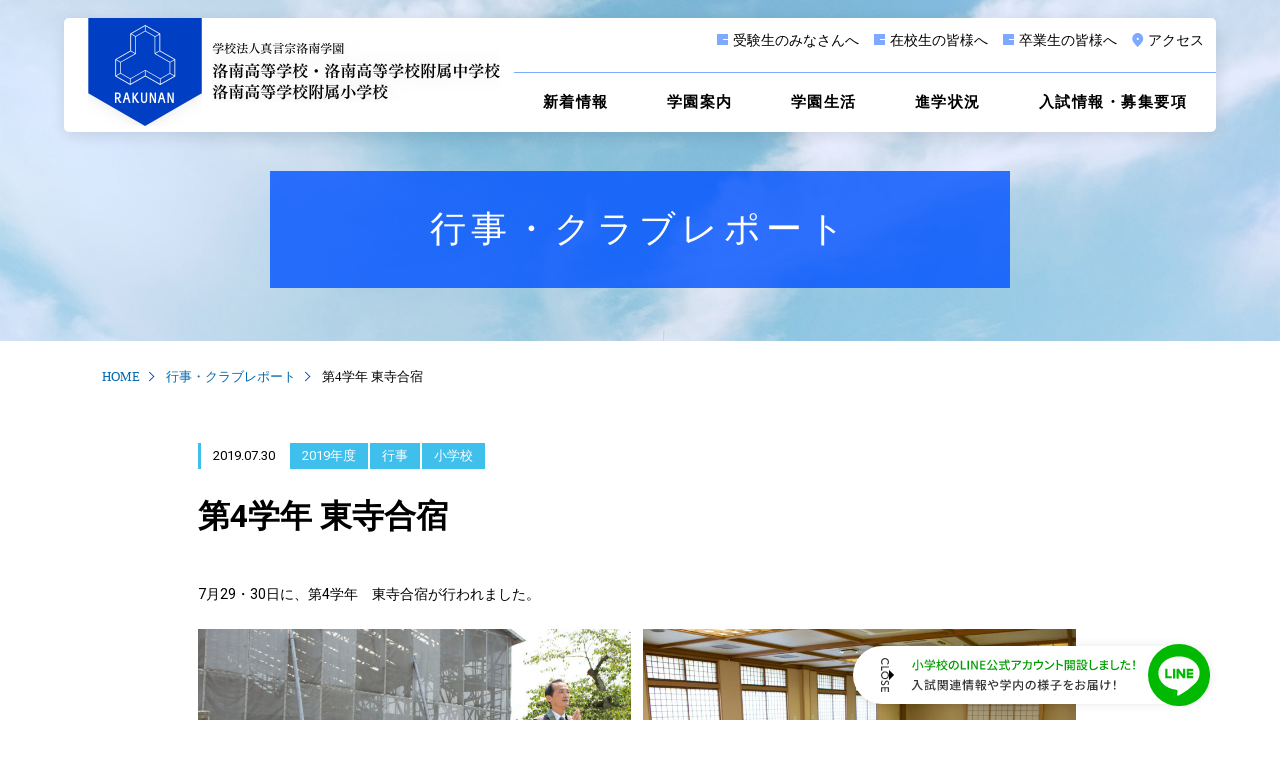

--- FILE ---
content_type: text/html; charset=UTF-8
request_url: https://www.rakunan-h.ed.jp/event/201907301993/
body_size: 100469
content:
<!DOCTYPE html><html lang="ja" xmlns="http://www.w3.org/1999/xhtml">
<head>

<!-- Google Tag Manager -->
<script>(function(w,d,s,l,i){w[l]=w[l]||[];w[l].push({'gtm.start':
new Date().getTime(),event:'gtm.js'});var f=d.getElementsByTagName(s)[0],
j=d.createElement(s),dl=l!='dataLayer'?'&l='+l:'';j.async=true;j.src=
'https://www.googletagmanager.com/gtm.js?id='+i+dl;f.parentNode.insertBefore(j,f);
})(window,document,'script','dataLayer','GTM-TLGG6CDW');</script>
<!-- End Google Tag Manager -->

<!-- Google tag (gtag.js) 2023 5.23-->
<script async src="https://www.googletagmanager.com/gtag/js?id=G-T0CMHR6NYH"></script>
<script>
  window.dataLayer = window.dataLayer || [];
  function gtag(){dataLayer.push(arguments);}
  gtag('js', new Date());

  gtag('config', 'G-T0CMHR6NYH');
  gtag('config', 'UA-57423936-1');
</script>

<meta charset="utf-8">
<meta name="viewport" content="width=device-width">
<meta name="google-site-verification" content="vWPdqSnQSj9WP1SHtNgCRrfWzQAw303BT8tCkD3m6h4" />
<title>第4学年 東寺合宿 | 行事・クラブレポート | 学校法人 真言宗洛南学園</title>


<!-- Site Icons -->
<link rel="icon" href="https://www.rakunan-h.ed.jp/favicon.ico">
<link rel="apple-touch-icon" sizes="180x180" href="https://www.rakunan-h.ed.jp/apple-touch-icon.png">


<!-- Meta Tags -->
<meta name="Robots" content="index,follow">
<meta http-equiv="X-UA-Compatible" content="IE=edge">
<meta http-equiv="Content-Style-Type" content="text/css">
<meta http-equiv="Content-Script-Type" content="text/javascript">
<meta name="keywords" content="京都,私立,洛南高等学校附属,小中高一貫,仏法,御影供,花まつり,空海弘法大師,綜芸種智院,しゅげいしゅちいん,洛南高等学校, 洛南高等学校附属中学校, 洛南高等学校附属小学校, RAKUNAN">
<meta name="Description" content="洛南高等学校・洛南高等学校附属中学校・洛南高等学校附属小学校の公式ホームページです">

<!-- OGP Tags -->
<meta property="og:title" content="第4学年 東寺合宿 | 行事・クラブレポート | 学校法人 真言宗洛南学園">
<meta property="og:type" content="article">
<meta property="og:url" content="https://www.rakunan-h.ed.jp/event/201907301993/">
<meta property="og:image" content="https://www.rakunan-h.ed.jp/rakunan_OGP.jpg">
<meta property="og:description" content="洛南高等学校・洛南高等学校附属中学校・洛南高等学校附属小学校の公式ホームページです">
<meta property="og:site_name" content="学校法人 真言宗洛南学園">
<meta property="og:locale" content="ja_JP">


<meta name='robots' content='max-image-preview:large' />
<link rel="alternate" type="application/rss+xml" title="学校法人 真言宗洛南学園 &raquo; フィード" href="https://www.rakunan-h.ed.jp/feed/" />
<link rel="alternate" type="application/rss+xml" title="学校法人 真言宗洛南学園 &raquo; コメントフィード" href="https://www.rakunan-h.ed.jp/comments/feed/" />
<style id='wp-img-auto-sizes-contain-inline-css' type='text/css'>
img:is([sizes=auto i],[sizes^="auto," i]){contain-intrinsic-size:3000px 1500px}
/*# sourceURL=wp-img-auto-sizes-contain-inline-css */
</style>
<style id='wp-block-library-inline-css' type='text/css'>
:root{--wp-block-synced-color:#7a00df;--wp-block-synced-color--rgb:122,0,223;--wp-bound-block-color:var(--wp-block-synced-color);--wp-editor-canvas-background:#ddd;--wp-admin-theme-color:#007cba;--wp-admin-theme-color--rgb:0,124,186;--wp-admin-theme-color-darker-10:#006ba1;--wp-admin-theme-color-darker-10--rgb:0,107,160.5;--wp-admin-theme-color-darker-20:#005a87;--wp-admin-theme-color-darker-20--rgb:0,90,135;--wp-admin-border-width-focus:2px}@media (min-resolution:192dpi){:root{--wp-admin-border-width-focus:1.5px}}.wp-element-button{cursor:pointer}:root .has-very-light-gray-background-color{background-color:#eee}:root .has-very-dark-gray-background-color{background-color:#313131}:root .has-very-light-gray-color{color:#eee}:root .has-very-dark-gray-color{color:#313131}:root .has-vivid-green-cyan-to-vivid-cyan-blue-gradient-background{background:linear-gradient(135deg,#00d084,#0693e3)}:root .has-purple-crush-gradient-background{background:linear-gradient(135deg,#34e2e4,#4721fb 50%,#ab1dfe)}:root .has-hazy-dawn-gradient-background{background:linear-gradient(135deg,#faaca8,#dad0ec)}:root .has-subdued-olive-gradient-background{background:linear-gradient(135deg,#fafae1,#67a671)}:root .has-atomic-cream-gradient-background{background:linear-gradient(135deg,#fdd79a,#004a59)}:root .has-nightshade-gradient-background{background:linear-gradient(135deg,#330968,#31cdcf)}:root .has-midnight-gradient-background{background:linear-gradient(135deg,#020381,#2874fc)}:root{--wp--preset--font-size--normal:16px;--wp--preset--font-size--huge:42px}.has-regular-font-size{font-size:1em}.has-larger-font-size{font-size:2.625em}.has-normal-font-size{font-size:var(--wp--preset--font-size--normal)}.has-huge-font-size{font-size:var(--wp--preset--font-size--huge)}.has-text-align-center{text-align:center}.has-text-align-left{text-align:left}.has-text-align-right{text-align:right}.has-fit-text{white-space:nowrap!important}#end-resizable-editor-section{display:none}.aligncenter{clear:both}.items-justified-left{justify-content:flex-start}.items-justified-center{justify-content:center}.items-justified-right{justify-content:flex-end}.items-justified-space-between{justify-content:space-between}.screen-reader-text{border:0;clip-path:inset(50%);height:1px;margin:-1px;overflow:hidden;padding:0;position:absolute;width:1px;word-wrap:normal!important}.screen-reader-text:focus{background-color:#ddd;clip-path:none;color:#444;display:block;font-size:1em;height:auto;left:5px;line-height:normal;padding:15px 23px 14px;text-decoration:none;top:5px;width:auto;z-index:100000}html :where(.has-border-color){border-style:solid}html :where([style*=border-top-color]){border-top-style:solid}html :where([style*=border-right-color]){border-right-style:solid}html :where([style*=border-bottom-color]){border-bottom-style:solid}html :where([style*=border-left-color]){border-left-style:solid}html :where([style*=border-width]){border-style:solid}html :where([style*=border-top-width]){border-top-style:solid}html :where([style*=border-right-width]){border-right-style:solid}html :where([style*=border-bottom-width]){border-bottom-style:solid}html :where([style*=border-left-width]){border-left-style:solid}html :where(img[class*=wp-image-]){height:auto;max-width:100%}:where(figure){margin:0 0 1em}html :where(.is-position-sticky){--wp-admin--admin-bar--position-offset:var(--wp-admin--admin-bar--height,0px)}@media screen and (max-width:600px){html :where(.is-position-sticky){--wp-admin--admin-bar--position-offset:0px}}

/*# sourceURL=wp-block-library-inline-css */
</style><style id='global-styles-inline-css' type='text/css'>
:root{--wp--preset--aspect-ratio--square: 1;--wp--preset--aspect-ratio--4-3: 4/3;--wp--preset--aspect-ratio--3-4: 3/4;--wp--preset--aspect-ratio--3-2: 3/2;--wp--preset--aspect-ratio--2-3: 2/3;--wp--preset--aspect-ratio--16-9: 16/9;--wp--preset--aspect-ratio--9-16: 9/16;--wp--preset--color--black: #000000;--wp--preset--color--cyan-bluish-gray: #abb8c3;--wp--preset--color--white: #ffffff;--wp--preset--color--pale-pink: #f78da7;--wp--preset--color--vivid-red: #cf2e2e;--wp--preset--color--luminous-vivid-orange: #ff6900;--wp--preset--color--luminous-vivid-amber: #fcb900;--wp--preset--color--light-green-cyan: #7bdcb5;--wp--preset--color--vivid-green-cyan: #00d084;--wp--preset--color--pale-cyan-blue: #8ed1fc;--wp--preset--color--vivid-cyan-blue: #0693e3;--wp--preset--color--vivid-purple: #9b51e0;--wp--preset--gradient--vivid-cyan-blue-to-vivid-purple: linear-gradient(135deg,rgb(6,147,227) 0%,rgb(155,81,224) 100%);--wp--preset--gradient--light-green-cyan-to-vivid-green-cyan: linear-gradient(135deg,rgb(122,220,180) 0%,rgb(0,208,130) 100%);--wp--preset--gradient--luminous-vivid-amber-to-luminous-vivid-orange: linear-gradient(135deg,rgb(252,185,0) 0%,rgb(255,105,0) 100%);--wp--preset--gradient--luminous-vivid-orange-to-vivid-red: linear-gradient(135deg,rgb(255,105,0) 0%,rgb(207,46,46) 100%);--wp--preset--gradient--very-light-gray-to-cyan-bluish-gray: linear-gradient(135deg,rgb(238,238,238) 0%,rgb(169,184,195) 100%);--wp--preset--gradient--cool-to-warm-spectrum: linear-gradient(135deg,rgb(74,234,220) 0%,rgb(151,120,209) 20%,rgb(207,42,186) 40%,rgb(238,44,130) 60%,rgb(251,105,98) 80%,rgb(254,248,76) 100%);--wp--preset--gradient--blush-light-purple: linear-gradient(135deg,rgb(255,206,236) 0%,rgb(152,150,240) 100%);--wp--preset--gradient--blush-bordeaux: linear-gradient(135deg,rgb(254,205,165) 0%,rgb(254,45,45) 50%,rgb(107,0,62) 100%);--wp--preset--gradient--luminous-dusk: linear-gradient(135deg,rgb(255,203,112) 0%,rgb(199,81,192) 50%,rgb(65,88,208) 100%);--wp--preset--gradient--pale-ocean: linear-gradient(135deg,rgb(255,245,203) 0%,rgb(182,227,212) 50%,rgb(51,167,181) 100%);--wp--preset--gradient--electric-grass: linear-gradient(135deg,rgb(202,248,128) 0%,rgb(113,206,126) 100%);--wp--preset--gradient--midnight: linear-gradient(135deg,rgb(2,3,129) 0%,rgb(40,116,252) 100%);--wp--preset--font-size--small: 13px;--wp--preset--font-size--medium: 20px;--wp--preset--font-size--large: 36px;--wp--preset--font-size--x-large: 42px;--wp--preset--spacing--20: 0.44rem;--wp--preset--spacing--30: 0.67rem;--wp--preset--spacing--40: 1rem;--wp--preset--spacing--50: 1.5rem;--wp--preset--spacing--60: 2.25rem;--wp--preset--spacing--70: 3.38rem;--wp--preset--spacing--80: 5.06rem;--wp--preset--shadow--natural: 6px 6px 9px rgba(0, 0, 0, 0.2);--wp--preset--shadow--deep: 12px 12px 50px rgba(0, 0, 0, 0.4);--wp--preset--shadow--sharp: 6px 6px 0px rgba(0, 0, 0, 0.2);--wp--preset--shadow--outlined: 6px 6px 0px -3px rgb(255, 255, 255), 6px 6px rgb(0, 0, 0);--wp--preset--shadow--crisp: 6px 6px 0px rgb(0, 0, 0);}:where(.is-layout-flex){gap: 0.5em;}:where(.is-layout-grid){gap: 0.5em;}body .is-layout-flex{display: flex;}.is-layout-flex{flex-wrap: wrap;align-items: center;}.is-layout-flex > :is(*, div){margin: 0;}body .is-layout-grid{display: grid;}.is-layout-grid > :is(*, div){margin: 0;}:where(.wp-block-columns.is-layout-flex){gap: 2em;}:where(.wp-block-columns.is-layout-grid){gap: 2em;}:where(.wp-block-post-template.is-layout-flex){gap: 1.25em;}:where(.wp-block-post-template.is-layout-grid){gap: 1.25em;}.has-black-color{color: var(--wp--preset--color--black) !important;}.has-cyan-bluish-gray-color{color: var(--wp--preset--color--cyan-bluish-gray) !important;}.has-white-color{color: var(--wp--preset--color--white) !important;}.has-pale-pink-color{color: var(--wp--preset--color--pale-pink) !important;}.has-vivid-red-color{color: var(--wp--preset--color--vivid-red) !important;}.has-luminous-vivid-orange-color{color: var(--wp--preset--color--luminous-vivid-orange) !important;}.has-luminous-vivid-amber-color{color: var(--wp--preset--color--luminous-vivid-amber) !important;}.has-light-green-cyan-color{color: var(--wp--preset--color--light-green-cyan) !important;}.has-vivid-green-cyan-color{color: var(--wp--preset--color--vivid-green-cyan) !important;}.has-pale-cyan-blue-color{color: var(--wp--preset--color--pale-cyan-blue) !important;}.has-vivid-cyan-blue-color{color: var(--wp--preset--color--vivid-cyan-blue) !important;}.has-vivid-purple-color{color: var(--wp--preset--color--vivid-purple) !important;}.has-black-background-color{background-color: var(--wp--preset--color--black) !important;}.has-cyan-bluish-gray-background-color{background-color: var(--wp--preset--color--cyan-bluish-gray) !important;}.has-white-background-color{background-color: var(--wp--preset--color--white) !important;}.has-pale-pink-background-color{background-color: var(--wp--preset--color--pale-pink) !important;}.has-vivid-red-background-color{background-color: var(--wp--preset--color--vivid-red) !important;}.has-luminous-vivid-orange-background-color{background-color: var(--wp--preset--color--luminous-vivid-orange) !important;}.has-luminous-vivid-amber-background-color{background-color: var(--wp--preset--color--luminous-vivid-amber) !important;}.has-light-green-cyan-background-color{background-color: var(--wp--preset--color--light-green-cyan) !important;}.has-vivid-green-cyan-background-color{background-color: var(--wp--preset--color--vivid-green-cyan) !important;}.has-pale-cyan-blue-background-color{background-color: var(--wp--preset--color--pale-cyan-blue) !important;}.has-vivid-cyan-blue-background-color{background-color: var(--wp--preset--color--vivid-cyan-blue) !important;}.has-vivid-purple-background-color{background-color: var(--wp--preset--color--vivid-purple) !important;}.has-black-border-color{border-color: var(--wp--preset--color--black) !important;}.has-cyan-bluish-gray-border-color{border-color: var(--wp--preset--color--cyan-bluish-gray) !important;}.has-white-border-color{border-color: var(--wp--preset--color--white) !important;}.has-pale-pink-border-color{border-color: var(--wp--preset--color--pale-pink) !important;}.has-vivid-red-border-color{border-color: var(--wp--preset--color--vivid-red) !important;}.has-luminous-vivid-orange-border-color{border-color: var(--wp--preset--color--luminous-vivid-orange) !important;}.has-luminous-vivid-amber-border-color{border-color: var(--wp--preset--color--luminous-vivid-amber) !important;}.has-light-green-cyan-border-color{border-color: var(--wp--preset--color--light-green-cyan) !important;}.has-vivid-green-cyan-border-color{border-color: var(--wp--preset--color--vivid-green-cyan) !important;}.has-pale-cyan-blue-border-color{border-color: var(--wp--preset--color--pale-cyan-blue) !important;}.has-vivid-cyan-blue-border-color{border-color: var(--wp--preset--color--vivid-cyan-blue) !important;}.has-vivid-purple-border-color{border-color: var(--wp--preset--color--vivid-purple) !important;}.has-vivid-cyan-blue-to-vivid-purple-gradient-background{background: var(--wp--preset--gradient--vivid-cyan-blue-to-vivid-purple) !important;}.has-light-green-cyan-to-vivid-green-cyan-gradient-background{background: var(--wp--preset--gradient--light-green-cyan-to-vivid-green-cyan) !important;}.has-luminous-vivid-amber-to-luminous-vivid-orange-gradient-background{background: var(--wp--preset--gradient--luminous-vivid-amber-to-luminous-vivid-orange) !important;}.has-luminous-vivid-orange-to-vivid-red-gradient-background{background: var(--wp--preset--gradient--luminous-vivid-orange-to-vivid-red) !important;}.has-very-light-gray-to-cyan-bluish-gray-gradient-background{background: var(--wp--preset--gradient--very-light-gray-to-cyan-bluish-gray) !important;}.has-cool-to-warm-spectrum-gradient-background{background: var(--wp--preset--gradient--cool-to-warm-spectrum) !important;}.has-blush-light-purple-gradient-background{background: var(--wp--preset--gradient--blush-light-purple) !important;}.has-blush-bordeaux-gradient-background{background: var(--wp--preset--gradient--blush-bordeaux) !important;}.has-luminous-dusk-gradient-background{background: var(--wp--preset--gradient--luminous-dusk) !important;}.has-pale-ocean-gradient-background{background: var(--wp--preset--gradient--pale-ocean) !important;}.has-electric-grass-gradient-background{background: var(--wp--preset--gradient--electric-grass) !important;}.has-midnight-gradient-background{background: var(--wp--preset--gradient--midnight) !important;}.has-small-font-size{font-size: var(--wp--preset--font-size--small) !important;}.has-medium-font-size{font-size: var(--wp--preset--font-size--medium) !important;}.has-large-font-size{font-size: var(--wp--preset--font-size--large) !important;}.has-x-large-font-size{font-size: var(--wp--preset--font-size--x-large) !important;}
/*# sourceURL=global-styles-inline-css */
</style>

<style id='classic-theme-styles-inline-css' type='text/css'>
/*! This file is auto-generated */
.wp-block-button__link{color:#fff;background-color:#32373c;border-radius:9999px;box-shadow:none;text-decoration:none;padding:calc(.667em + 2px) calc(1.333em + 2px);font-size:1.125em}.wp-block-file__button{background:#32373c;color:#fff;text-decoration:none}
/*# sourceURL=/wp-includes/css/classic-themes.min.css */
</style>
<link rel='stylesheet' id='contact-form-7-css' href='https://www.rakunan-h.ed.jp/publish/wp-content/plugins/contact-form-7/includes/css/styles.css?ver=5.8.6' type='text/css' media='all' />
<link rel='stylesheet' id='reset-css' href='https://www.rakunan-h.ed.jp/publish/wp-content/themes/theme-rakunan/css/htmlreset.css?ver=20160101' type='text/css' media='' />
<link rel='stylesheet' id='prima-css' href='https://www.rakunan-h.ed.jp/publish/wp-content/themes/theme-rakunan/css/primary.css?ver=20230320001' type='text/css' media='' />
<link rel='stylesheet' id='secti-css' href='https://www.rakunan-h.ed.jp/publish/wp-content/themes/theme-rakunan/css/section.css?ver=20230320001' type='text/css' media='' />
<link rel='stylesheet' id='cf7cf-style-css' href='https://www.rakunan-h.ed.jp/publish/wp-content/plugins/cf7-conditional-fields/style.css?ver=2.4.6' type='text/css' media='all' />
<script type="text/javascript" src="https://www.rakunan-h.ed.jp/publish/wp-content/themes/theme-rakunan/js/jquery-3.4.1.min.js?ver=3.4.1" id="jquery-js"></script>
<script type="text/javascript" src="https://www.rakunan-h.ed.jp/publish/wp-content/themes/theme-rakunan/js/jquery.easing1.4.1.min.js?ver=1.4.1" id="easing-js"></script>
<script type="text/javascript" src="https://www.rakunan-h.ed.jp/publish/wp-content/themes/theme-rakunan/js/addition.js?ver=20210708001" id="additi-js"></script>
<link rel="canonical" href="https://www.rakunan-h.ed.jp/event/201907301993/" />
<script src="https://ajaxzip3.github.io/ajaxzip3.js" charset="utf-8"></script><script>
	jQuery(function($){
		$('#zip').attr('onKeyUp', 'AjaxZip3.zip2addr(this,\'\',\'address\',\'address\')');	
		$('#zip1').attr('onKeyUp', 'AjaxZip3.zip2addr(this,\'\',\'address1\',\'address1\')');	
		$('#zip2').attr('onKeyUp', 'AjaxZip3.zip2addr(this,\'\',\'address2\',\'address2\')');	
	})</script>

<!-- Google font -->
<link rel="preconnect" href="https://fonts.googleapis.com">
<link rel="preconnect" href="https://fonts.gstatic.com" crossorigin>
<link href="https://fonts.googleapis.com/css2?family=PT+Serif:ital@0;1&family=Roboto:ital,wght@0,400;0,700;1,400;1,700&display=swap" rel="stylesheet">

<!-- LINE FLOATING BANNER CSS & JS * <head>内最下部に設置してください * -->
<style>.line_floating_banner{position:fixed;right:70px;bottom:14px;z-index:9999999;transition:.5s}.line_floating_banner html,.line_floating_banner body,.line_floating_banner div,.line_floating_banner span,.line_floating_banner applet,.line_floating_banner object,.line_floating_banner iframe,.line_floating_banner h1,.line_floating_banner h2,.line_floating_banner h3,.line_floating_banner h4,.line_floating_banner h5,.line_floating_banner h6,.line_floating_banner p,.line_floating_banner blockquote,.line_floating_banner pre,.line_floating_banner a,.line_floating_banner abbr,.line_floating_banner acronym,.line_floating_banner address,.line_floating_banner big,.line_floating_banner cite,.line_floating_banner code,.line_floating_banner del,.line_floating_banner dfn,.line_floating_banner em,.line_floating_banner img,.line_floating_banner ins,.line_floating_banner kbd,.line_floating_banner q,.line_floating_banner s,.line_floating_banner samp,.line_floating_banner small,.line_floating_banner strike,.line_floating_banner strong,.line_floating_banner sub,.line_floating_banner sup,.line_floating_banner tt,.line_floating_banner var,.line_floating_banner b,.line_floating_banner u,.line_floating_banner i,.line_floating_banner center,.line_floating_banner dl,.line_floating_banner dt,.line_floating_banner dd,.line_floating_banner ol,.line_floating_banner ul,.line_floating_banner li,.line_floating_banner fieldset,.line_floating_banner form,.line_floating_banner label,.line_floating_banner legend,.line_floating_banner table,.line_floating_banner caption,.line_floating_banner tbody,.line_floating_banner tfoot,.line_floating_banner thead,.line_floating_banner tr,.line_floating_banner th,.line_floating_banner td,.line_floating_banner article,.line_floating_banner aside,.line_floating_banner canvas,.line_floating_banner details,.line_floating_banner embed,.line_floating_banner figure,.line_floating_banner figcaption,.line_floating_banner footer,.line_floating_banner header,.line_floating_banner hgroup,.line_floating_banner menu,.line_floating_banner nav,.line_floating_banner output,.line_floating_banner ruby,.line_floating_banner section,.line_floating_banner summary,.line_floating_banner time,.line_floating_banner mark,.line_floating_banner audio,.line_floating_banner video{margin:0;padding:0;border:0;font:inherit;font-size:0;vertical-align:baseline}.line_floating_banner article,.line_floating_banner aside,.line_floating_banner details,.line_floating_banner figcaption,.line_floating_banner figure,.line_floating_banner footer,.line_floating_banner header,.line_floating_banner hgroup,.line_floating_banner menu,.line_floating_banner nav,.line_floating_banner section{display:block}.line_floating_banner body{line-height:1}.line_floating_banner ol,.line_floating_banner ul{list-style:none}.line_floating_banner blockquote,.line_floating_banner q{quotes:none}.line_floating_banner blockquote:before,.line_floating_banner blockquote:after,.line_floating_banner q:before,.line_floating_banner q:after{content:"";content:none}.line_floating_banner table{border-collapse:collapse;border-spacing:0}.line_floating_banner select,.line_floating_banner video{outline:0}.line_floating_banner *{box-sizing:border-box;outline:0}.line_floating_banner input[type=submit],.line_floating_banner input[type=button]{-moz-appearance:button;appearance:button;box-sizing:border-box;border:none;border-radius:0;-webkit-box-sizing:content-box;-webkit-appearance:button}.line_floating_banner input[type=submit]::-webkit-search-decoration,.line_floating_banner input[type=button]::-webkit-search-decoration{display:none}.line_floating_banner input[type=submit]:focus,.line_floating_banner input[type=button]:focus{outline-offset:-2px}@media(max-width: 768px){.line_floating_banner{right:63px;bottom:16px}}.line_floating_banner svg{width:100%;height:auto}.line_floating_banner.is_show{text-align:center}.line_floating_banner.is_show .linefb__icon{opacity:1;transform:scale(1)}.line_floating_banner.is_show .linefb__icon.hover{transition:.2s;transform:scale(1.1)}.line_floating_banner.is_show .linefb__text_content{width:112px;opacity:1}@media(max-width: 768px){.line_floating_banner.is_show .linefb__text_content{width:105px}}.line_floating_banner.is_show.is_open .linefb__text_content{width:357px}@media(max-width: 768px){.line_floating_banner.is_show.is_open .linefb__text_content{width:300px}}.line_floating_banner.is_open .linefb__open_text{display:none;opacity:0}.line_floating_banner.is_open .linefb__close_text{display:flex;opacity:1}.line_floating_banner.is_open .linefb__arrow{transform:rotate(0)}.line_floating_banner.is_hide{transform:translateY(150%)}.line_floating_banner .linefb__desktop{display:block}@media(max-width: 768px){.line_floating_banner .linefb__desktop{display:none}}.line_floating_banner .linefb__mobile{display:none}@media(max-width: 768px){.line_floating_banner .linefb__mobile{display:block}}.line_floating_banner .linefb__icon{position:relative;z-index:1;display:flex;align-items:center;width:62px;margin:0;opacity:0;transition:.3s;transform:scale(1.2)}.line_floating_banner .linefb__icon .cls-1{fill:#00b900}.line_floating_banner .linefb__icon .cls-2{fill:#fff}.line_floating_banner .linefb__text_content{position:absolute;top:50%;right:0;display:flex;align-items:center;justify-content:flex-start;width:0;height:58px;overflow:hidden;background:#fff;border-radius:100px;box-shadow:0 0 10px rgba(0,0,0,.1);opacity:0;transition:.3s;transition-delay:.3s;transform:translateY(-50%)}.line_floating_banner .linefb__texts{flex:1;overflow:hidden}.line_floating_banner .linefb__text_main{width:225px;margin-top:0;margin-bottom:8px}@media(max-width: 768px){.line_floating_banner .linefb__text_main{width:184px;margin-top:0;margin-bottom:8px}}.line_floating_banner .linefb__text_main path{fill:#009d00}.line_floating_banner .linefb__text_sub{width:205px;margin:0}@media(max-width: 768px){.line_floating_banner .linefb__text_sub{width:174px}}.line_floating_banner .linefb__text_sub path{fill:#333}.line_floating_banner .linefb__open_close_button{position:relative;z-index:1;display:flex;gap:6px;align-items:center;justify-content:center;width:58px;padding-left:10px}@media(max-width: 768px){.line_floating_banner .linefb__open_close_button{width:48px}}.line_floating_banner .linefb__close_text,.line_floating_banner .linefb__open_text{display:flex;align-items:center;width:8px;margin:0;transition:.2s}.line_floating_banner .linefb__close_text path,.line_floating_banner .linefb__open_text path{fill:#333}.line_floating_banner .linefb__close_text{display:none}.line_floating_banner .linefb__arrow{width:5px;margin:0;transition:.3s;transform:rotate(180deg)}.line_floating_banner .linefb__arrow path{fill:#333}</style>
<script>
!function(e,t){var o,n;"object"==typeof exports&&"undefined"!=typeof module?module.exports=t():"function"==typeof define&&define.amd?define(t):(e=e||self,o=e.Cookies,(n=e.Cookies=t()).noConflict=function(){return e.Cookies=o,n})}(this,(function(){"use strict";function e(e){for(var t=1;t<arguments.length;t++){var o=arguments[t];for(var n in o)e[n]=o[n]}return e}var t={read:function(e){return e.replace(/(%[\dA-F]{2})+/gi,decodeURIComponent)},write:function(e){return encodeURIComponent(e).replace(/%(2[346BF]|3[AC-F]|40|5[BDE]|60|7[BCD])/g,decodeURIComponent)}};return function o(n,i){function r(t,o,r){if("undefined"!=typeof document){"number"==typeof(r=e({},i,r)).expires&&(r.expires=new Date(Date.now()+864e5*r.expires)),r.expires&&(r.expires=r.expires.toUTCString()),t=encodeURIComponent(t).replace(/%(2[346B]|5E|60|7C)/g,decodeURIComponent).replace(/[()]/g,escape),o=n.write(o,t);var s="";for(var c in r)r[c]&&(s+="; "+c,!0!==r[c]&&(s+="="+r[c].split(";")[0]));return document.cookie=t+"="+o+s}}return Object.create({set:r,get:function(e){if("undefined"!=typeof document&&(!arguments.length||e)){for(var o=document.cookie?document.cookie.split("; "):[],i={},r=0;r<o.length;r++){var s=o[r].split("="),c=s.slice(1).join("=");'"'===c[0]&&(c=c.slice(1,-1));try{var d=t.read(s[0]);if(i[d]=n.read(c,d),e===d)break}catch(e){}}return e?i[e]:i}},remove:function(t,o){r(t,"",e({},o,{expires:-1}))},withAttributes:function(t){return o(this.converter,e({},this.attributes,t))},withConverter:function(t){return o(e({},this.converter,t),this.attributes)}},{attributes:{value:Object.freeze(i)},converter:{value:Object.freeze(n)}})}(t,{path:"/"})})),document.addEventListener("DOMContentLoaded",(()=>{const e=document.querySelector(".linefb__texts"),t=document.querySelector(".linefb__icon");e.addEventListener("mouseover",(()=>{e.classList.add("hover"),t.classList.add("hover")})),t.addEventListener("mouseover",(()=>{e.classList.add("hover"),t.classList.add("hover")})),e.addEventListener("mouseleave",(()=>{e.classList.remove("hover"),t.classList.remove("hover")})),t.addEventListener("mouseleave",(()=>{e.classList.remove("hover"),t.classList.remove("hover")}));const o=document.querySelector(".line_floating_banner");"is_closed"!==Cookies.get("line_floating_banner_cookie")&&o.classList.add("is_open");function n(){window.pageYOffset>100&&setTimeout((()=>{o.classList.add("is_show")}),300)}document.querySelector(".linefb__open_close_button").addEventListener("click",(()=>{o.classList.toggle("is_open"),o.classList.contains("is_open")?Cookies.set("line_floating_banner_cookie","is_open",{expires:14}):Cookies.set("line_floating_banner_cookie","is_closed",{expires:14})})),n(),window.addEventListener("scroll",n);document.querySelector(".home")||setTimeout((()=>{o.classList.add("is_show")}),300)})),window.addEventListener("scroll",(()=>{const e=document.body.clientHeight;(document.documentElement.scrollTop||document.body.scrollTop)<=.05*e?document.querySelector(".line_floating_banner").classList.add("is_hide"):document.querySelector(".line_floating_banner").classList.remove("is_hide")}));    </script>
<!-- /LINE FLOATING BANNER CSS & JS -->
</head>
<body class="wp-singular event-template-default single single-event postid-1993 wp-theme-theme-rakunan"  oncontextmenu="return false;" onselectstart="return false;">
<!-- Google Tag Manager (noscript) -->
<noscript><iframe src=""https://www.googletagmanager.com/ns.html?id=GTM-TLGG6CDW""
height=""0"" width=""0"" style=""display:none;visibility:hidden""></iframe></noscript>
<!-- End Google Tag Manager (noscript) -->

<!-- LINE FLOATING BANNER * <body>直下に追加してください * -->
<div class="line_floating_banner">
	<div class="linefb__text_content">
		<div class="linefb__open_close_button">
			<p class="linefb__close_text"><svg xmlns="http://www.w3.org/2000/svg" viewBox="0 0 7.92 34.2"><title>CLOSE</title><path d="m7.92,3.97c0,1.11-.37,1.91-1.02,2.66-.09.1-.22.1-.31.01l-.5-.48c-.1-.08-.1-.18,0-.28.45-.52.74-1.22.74-1.9,0-1.57-1.32-2.76-2.86-2.76S1.12,2.42,1.12,3.99c0,.8.32,1.36.73,1.89.08.1.07.2.01.26l-.5.51c-.08.09-.22.07-.3-.01-.73-.75-1.07-1.69-1.07-2.67C0,1.77,1.75,0,3.95,0s3.97,1.77,3.97,3.97Z"/><path d="m7.6,8.45c.11,0,.21.09.21.21v.73c0,.11-.1.21-.21.21H1.13v2.98c0,.12-.1.21-.21.21H.32c-.11,0-.21-.09-.21-.21v-3.92c0-.12.1-.21.21-.21h7.28Z"/><path d="m7.92,17.37c0,2.2-1.77,3.96-3.97,3.96s-3.95-1.76-3.95-3.96,1.75-3.95,3.95-3.95,3.97,1.75,3.97,3.95Zm-6.82,0c0,1.57,1.28,2.86,2.85,2.86s2.87-1.29,2.87-2.86-1.31-2.85-2.87-2.85-2.85,1.29-2.85,2.85Z"/><path d="m1.22,22.67c.14.1.31.19.45.29.14.1.19.25.09.37-.05.07-.76.91-.76,1.76,0,.76.46,1.24,1.02,1.24.66,0,1.08-.57,1.53-1.66.47-1.12,1.06-2,2.33-2,.86,0,2.04.66,2.04,2.41,0,1.1-.57,1.92-.65,2.04-.05.09-.21.18-.37.07-.13-.09-.29-.19-.42-.28-.14-.09-.21-.23-.11-.38.04-.08.55-.85.55-1.49,0-.92-.58-1.24-.99-1.24-.63,0-1.01.48-1.39,1.4-.52,1.28-1.12,2.37-2.46,2.37-1.14,0-2.08-1.02-2.08-2.45,0-1.34.7-2.19.87-2.37.09-.1.16-.18.35-.07Z"/><path d="m7.6,29.38c.11,0,.21.09.21.21v4.4c0,.12-.1.21-.21.21h-.62c-.11,0-.21-.09-.21-.21v-3.48h-2.24v2.94c0,.11-.1.21-.21.21h-.62c-.12,0-.21-.1-.21-.21v-2.94H1.13v3.48c0,.12-.1.21-.21.21H.32c-.11,0-.21-.09-.21-.21v-4.4c0-.12.1-.21.21-.21h7.28Z"/></svg></p>
			<p class="linefb__open_text"><svg viewBox="0 0 7.92 29.65"><title>OPEN</title><path d="m7.92,3.95c0,2.2-1.77,3.96-3.97,3.96S0,6.15,0,3.95,1.75,0,3.95,0s3.97,1.75,3.97,3.95Zm-6.82,0c0,1.57,1.28,2.86,2.85,2.86s2.87-1.29,2.87-2.86-1.31-2.85-2.87-2.85S1.1,2.39,1.1,3.95Z"/><path d="m7.6,9.8c.11,0,.21.09.21.21v2.51c0,1.35-1.1,2.46-2.43,2.46s-2.47-1.11-2.47-2.45v-1.6H.32c-.11,0-.21-.1-.21-.21v-.71c0-.12.1-.21.21-.21h7.28Zm-3.62,2.65c0,.76.62,1.4,1.41,1.4.75,0,1.32-.64,1.32-1.4v-1.52h-2.73v1.52Z"/><path d="m7.6,16.57c.11,0,.21.09.21.21v4.4c0,.12-.1.21-.21.21h-.62c-.11,0-.21-.09-.21-.21v-3.48h-2.24v2.94c0,.11-.1.21-.21.21h-.62c-.12,0-.21-.1-.21-.21v-2.94H1.13v3.48c0,.12-.1.21-.21.21H.32c-.11,0-.21-.09-.21-.21v-4.4c0-.12.1-.21.21-.21h7.28Z"/><path d="m7.72,23.26c.11,0,.2.1.2.21v.27l-5.52,4.78h0s5.2.01,5.2.01c.11,0,.21.09.21.21v.7c0,.11-.1.21-.21.21H.2c-.11,0-.2-.1-.2-.21v-.29l5.68-4.77h0s-5.36-.01-5.36-.01c-.11,0-.21-.09-.21-.21v-.69c0-.11.1-.21.21-.21h7.4Z"/></svg></p>
			<figure class="linefb__arrow"><svg xmlns="http://www.w3.org/2000/svg" viewBox="0 0 5 10"><polygon points="0 0 5 5 0 10 0 0"/></svg></figure>
		</div>
		<a class="linefb__texts" href="https://lin.ee/43DzmtE" target="_blank" rel="noopener noreferrer">
			<p class="linefb__text_main"><svg width="223" height="12" viewBox="0 0 223 12" fill="none" xmlns="http://www.w3.org/2000/svg">
<path d="M5.96615 0.599633H7.17815V9.97163C7.17815 10.7156 6.98615 11.0396 6.51815 11.2316C6.03815 11.4116 5.27015 11.4476 4.13015 11.4356C4.05815 11.1236 3.86615 10.5956 3.68615 10.2716C4.50215 10.3076 5.37815 10.3076 5.63015 10.2956C5.88215 10.2836 5.96615 10.2116 5.96615 9.97163V0.599633ZM8.83415 3.65963L9.91415 3.25163C10.9342 4.91963 11.9182 7.10363 12.2182 8.55563L11.0062 9.03563C10.7542 7.61963 9.80615 5.38763 8.83415 3.65963ZM2.85815 3.34763L4.11815 3.57563C3.72215 5.32763 3.05015 7.49963 2.00615 8.83163C1.73015 8.62763 1.23815 8.35163 0.938151 8.24363C1.94615 6.99563 2.58215 4.93163 2.85815 3.34763ZM14.5342 3.35963V5.12363H13.4902V2.37563H15.2182C15.0022 1.94363 14.6302 1.40363 14.2822 0.995633L15.2422 0.563633C15.6742 1.04363 16.1542 1.71563 16.3582 2.17163L15.9262 2.37563H18.1462C17.9782 1.89563 17.6302 1.23563 17.3062 0.731634L18.2782 0.371633C18.6862 0.911633 19.0942 1.66763 19.2502 2.14763L18.6622 2.37563H20.6902C21.1102 1.82363 21.5782 1.06763 21.8542 0.503633L23.0302 0.875633C22.6822 1.39163 22.2862 1.91963 21.9142 2.37563H23.6542V5.12363H22.5502V3.35963H14.5342ZM23.8342 7.15163V8.18363H19.1062V10.1876C19.1062 10.7996 18.9502 11.1116 18.4582 11.2796C17.9662 11.4356 17.2582 11.4476 16.2142 11.4476C16.1302 11.1356 15.9142 10.6796 15.7462 10.3676C16.5862 10.4036 17.4262 10.4036 17.6662 10.3916C17.9062 10.3796 17.9662 10.3316 17.9662 10.1516V8.18363H13.2862V7.15163H17.9662V6.32363H18.5302C18.9982 6.07163 19.4782 5.74763 19.8862 5.42363H15.3262V4.45163H20.9542L21.1942 4.39163L21.9142 4.93163C21.1942 5.69963 20.1382 6.46763 19.1062 6.99563V7.15163H23.8342ZM35.9182 2.13563V3.16763H29.3662V2.13563H32.0542V0.431633H33.1702V2.13563H35.9182ZM33.3262 3.86363L34.1902 3.38363C34.9342 4.13963 35.7622 5.18363 36.1222 5.90363L35.1862 6.44363C34.8622 5.73563 34.0582 4.65563 33.3262 3.86363ZM30.8542 3.41963L31.8622 3.83963C31.3582 4.83563 30.6022 5.85563 29.8102 6.53963C29.6422 6.32363 29.2822 5.99963 29.0542 5.83163C29.7742 5.23163 30.4702 4.25963 30.8542 3.41963ZM29.3902 6.94763L28.7662 7.77563C28.5862 7.37963 28.2142 6.69563 27.8662 6.10763V11.4356H26.8222V6.32363C26.4382 7.48763 25.9702 8.56763 25.4662 9.27563C25.3582 8.96363 25.1062 8.53163 24.9262 8.27963C25.6582 7.28363 26.3662 5.50763 26.7262 3.97163H25.1782V2.93963H26.8222V0.431633H27.8662V2.93963H29.2462V3.97163H27.8662V4.73963C28.2022 5.17163 29.1742 6.61163 29.3902 6.94763ZM33.5542 5.54363L34.6822 5.77163C34.3582 6.81563 33.9022 7.77563 33.2902 8.61563C34.0702 9.44363 35.0302 10.0916 36.1462 10.4876C35.8942 10.7036 35.5342 11.1716 35.3662 11.4716C34.2742 11.0156 33.3502 10.3316 32.5702 9.47963C31.7422 10.3196 30.7222 11.0036 29.4382 11.4836C29.3182 11.2316 29.0422 10.8116 28.8622 10.5956C30.1222 10.1516 31.1302 9.46763 31.8982 8.63963C31.3102 7.82363 30.8422 6.89963 30.4822 5.89163L31.4422 5.61563C31.7182 6.38363 32.1022 7.11563 32.5822 7.76363C33.0262 7.09163 33.3502 6.33563 33.5542 5.54363ZM47.3347 6.28763C47.3347 8.80763 45.7267 10.5356 42.8107 10.9556L42.1027 9.82763C42.5107 9.79163 42.8707 9.73163 43.1707 9.65963C44.7067 9.31163 46.0747 8.18363 46.0747 6.25163C46.0747 4.51163 45.0187 3.13163 43.1707 2.90363C43.0027 3.98363 42.7987 5.14763 42.4507 6.27563C41.7307 8.72363 40.7347 10.0796 39.5467 10.0796C38.3587 10.0796 37.2667 8.75963 37.2667 6.75563C37.2667 4.06763 39.6187 1.76363 42.6307 1.76363C45.5107 1.76363 47.3347 3.77963 47.3347 6.28763ZM38.4787 6.63563C38.4787 8.01563 39.0667 8.65163 39.5827 8.65163C40.1227 8.65163 40.6867 7.87163 41.2387 6.02363C41.5387 5.07563 41.7547 3.98363 41.8987 2.92763C39.7387 3.27563 38.4787 5.14763 38.4787 6.63563ZM49.2606 10.4996V1.65563H50.6526V9.32363H54.3966V10.4996H49.2606ZM55.952 10.4996V1.65563H57.344V10.4996H55.952ZM59.6551 10.4996V1.65563H61.0831L64.0111 6.85163L64.9351 8.72363H64.9951C64.9231 7.81163 64.8151 6.74363 64.8151 5.78363V1.65563H66.1351V10.4996H64.7071L61.7791 5.29163L60.8551 3.44363H60.7951C60.8671 4.35563 60.9751 5.37563 60.9751 6.33563V10.4996H59.6551ZM68.4676 10.4996V1.65563H73.6876V2.83163H69.8596V5.29163H73.0996V6.46763H69.8596V9.32363H73.8196V10.4996H68.4676ZM81.5789 1.21163L82.6829 0.743634C83.4389 2.23163 84.8669 4.01963 85.9589 5.01563C85.6589 5.24363 85.2389 5.67563 85.0109 5.98763C83.9069 4.82363 82.4789 2.86763 81.5789 1.21163ZM78.2189 0.743634L79.4789 1.09163C78.6869 2.99963 77.4389 4.82363 76.1909 5.98763C75.9629 5.74763 75.4349 5.33963 75.1229 5.15963C76.3949 4.13963 77.5469 2.45963 78.2189 0.743634ZM81.7229 7.34363L82.7909 6.85163C83.8589 8.12363 85.0349 9.77963 85.6229 10.8836L84.4829 11.4956C84.3389 11.2076 84.1589 10.8836 83.9429 10.5236C81.0029 10.7036 77.8949 10.8596 75.7709 10.9676L75.6269 9.79163C76.1189 9.77963 76.6709 9.75563 77.2709 9.73163C78.0629 8.29163 78.9509 6.28763 79.4429 4.75163L80.7629 5.07563C80.1389 6.57563 79.3109 8.32763 78.5549 9.68363C80.0189 9.62363 81.6629 9.55163 83.2829 9.46763C82.7909 8.73563 82.2389 7.97963 81.7229 7.34363ZM90.7349 6.33563V9.32363C91.5269 9.17963 92.3429 9.01163 93.1469 8.84363L93.2309 9.85163C91.2389 10.3076 89.0909 10.7756 87.5549 11.1116L87.2309 9.98363C87.8789 9.87563 88.7069 9.71963 89.6189 9.55163V6.33563H87.6269V5.25563H92.8349V6.33563H90.7349ZM95.0069 1.10363L95.7389 0.491633C96.3269 0.875633 97.0589 1.46363 97.4069 1.87163L96.6269 2.56763C96.2909 2.14763 95.5949 1.52363 95.0069 1.10363ZM97.8269 3.65963H94.4549C94.7189 7.43963 95.5589 10.2956 96.6029 10.2956C96.8909 10.2956 97.0349 9.64763 97.1069 8.08763C97.3589 8.35163 97.7789 8.61563 98.0909 8.72363C97.8989 10.8836 97.5029 11.4716 96.5069 11.4716C94.5269 11.4716 93.5789 7.97963 93.2789 3.65963H87.1949V2.56763H93.2069C93.1829 1.88363 93.1589 1.18763 93.1589 0.491633H94.3589C94.3469 1.18763 94.3589 1.89563 94.3829 2.56763H97.8269V3.65963ZM109.369 2.38763C109.261 2.51963 109.069 2.74763 108.973 2.89163C108.457 3.76763 107.317 5.29163 106.033 6.20363L105.037 5.39963C106.093 4.78763 107.137 3.59963 107.485 2.91563H100.909C100.429 2.91563 100.009 2.95163 99.4933 2.98763V1.65563C99.9373 1.71563 100.429 1.76363 100.909 1.76363H107.617C107.881 1.76363 108.421 1.72763 108.613 1.67963L109.369 2.38763ZM104.521 3.98363C104.521 7.11563 104.341 9.41963 101.185 11.0396L100.081 10.1396C100.429 10.0196 100.849 9.82763 101.233 9.55163C102.949 8.44763 103.225 6.93563 103.225 4.94363C103.225 4.61963 103.213 4.33163 103.153 3.98363H104.521ZM115.59 0.983633C115.566 1.25963 115.542 1.70363 115.53 1.99163C115.518 2.39963 115.494 2.79563 115.47 3.16763H118.062C118.374 3.16763 118.65 3.13163 118.89 3.09563L119.73 3.50363C119.694 3.70763 119.658 3.97163 119.646 4.11563C119.61 5.32763 119.454 8.75963 118.926 9.93563C118.674 10.4876 118.266 10.7516 117.534 10.7516C116.886 10.7516 116.19 10.7156 115.578 10.6676L115.434 9.40763C116.046 9.49163 116.682 9.55163 117.174 9.55163C117.534 9.55163 117.726 9.44363 117.858 9.14363C118.266 8.30363 118.422 5.59163 118.422 4.29563H115.35C114.906 7.63163 113.718 9.46763 111.654 10.9196L110.55 10.0196C110.982 9.79163 111.51 9.41963 111.93 9.01163C113.094 7.91963 113.826 6.46763 114.126 4.29563H112.302C111.858 4.29563 111.294 4.30763 110.838 4.34363V3.09563C111.294 3.13163 111.834 3.16763 112.302 3.16763H114.234C114.258 2.80763 114.27 2.42363 114.27 2.01563C114.27 1.75163 114.234 1.25963 114.186 0.983633H115.59ZM127.014 0.803633C126.966 1.23563 126.942 1.49963 126.942 1.79963V2.83163H129.366C129.846 2.83163 130.086 2.77163 130.266 2.71163L131.094 3.22763C131.01 3.43163 130.926 3.81563 130.89 4.04363C130.71 5.08763 130.374 6.44363 129.738 7.55963C128.814 9.22763 127.086 10.4636 124.926 11.0516L123.942 9.91163C124.398 9.83963 124.95 9.68363 125.382 9.51563C126.486 9.14363 127.686 8.32763 128.406 7.25963C129.03 6.29963 129.378 4.99163 129.51 3.94763H123.126V5.91563C123.126 6.15563 123.138 6.50363 123.174 6.70763H121.866C121.89 6.45563 121.914 6.10763 121.914 5.84363V3.74363C121.914 3.47963 121.902 3.04763 121.866 2.77163C122.238 2.80763 122.586 2.83163 123.03 2.83163H125.646V1.79963C125.646 1.49963 125.634 1.23563 125.562 0.803633H127.014ZM133.721 1.55963C134.561 2.12363 136.121 3.37163 136.793 4.06763L135.845 5.03963C135.221 4.40363 133.733 3.09563 132.845 2.49563L133.721 1.55963ZM132.485 9.58763C134.489 9.28763 136.049 8.61563 137.201 7.90763C139.133 6.71963 140.633 4.91963 141.365 3.38363L142.097 4.69163C141.233 6.25163 139.757 7.88363 137.885 9.03563C136.673 9.77963 135.149 10.4876 133.289 10.8236L132.485 9.58763ZM144.376 9.39563V2.45963C144.376 2.07563 144.34 1.52363 144.268 1.11563H145.744C145.708 1.51163 145.66 2.03963 145.66 2.45963V4.33163C147.256 4.81163 149.536 5.66363 150.736 6.25163L150.196 7.55963C148.936 6.87563 146.98 6.11963 145.66 5.68763V9.39563C145.66 9.76763 145.696 10.4996 145.756 10.9316H144.28C144.34 10.5116 144.376 9.86363 144.376 9.39563ZM155.955 1.73963H153.651V2.54363H155.955V1.73963ZM153.651 4.18763H155.955V3.31163H153.651V4.18763ZM156.999 5.00363H153.651V11.4476H152.547V0.911633H156.999V5.00363ZM156.711 7.72763H158.139V6.58763H156.711V7.72763ZM160.623 8.65163H159.135V11.2316H158.139V8.65163H156.687C156.591 9.45563 156.207 10.6796 155.115 11.4116C154.959 11.2076 154.623 10.9076 154.395 10.7516C155.283 10.2116 155.619 9.31163 155.715 8.65163H154.347V7.72763H155.751V6.58763H154.563V5.69963H160.383V6.58763H159.135V7.72763H160.623V8.65163ZM158.991 4.21163H161.367V3.31163H158.991V4.21163ZM161.367 1.73963H158.991V2.54363H161.367V1.73963ZM162.471 0.911633V10.0796C162.471 10.6916 162.351 11.0156 161.955 11.2076C161.571 11.3876 160.971 11.4236 160.071 11.4116C160.035 11.1116 159.879 10.6076 159.711 10.3076C160.323 10.3196 160.935 10.3196 161.127 10.3196C161.307 10.3076 161.367 10.2476 161.367 10.0676V5.02763H157.923V0.911633H162.471ZM168.123 4.04363V4.72763C169.215 3.99563 169.383 3.04763 169.383 2.21963V0.791634H173.235V3.61163C173.235 3.88763 173.259 3.93563 173.427 3.93563H173.895C174.075 3.93563 174.123 3.77963 174.147 2.67563C174.363 2.85563 174.783 3.02363 175.059 3.08363C174.987 4.51163 174.711 4.88363 174.015 4.88363H173.247C172.419 4.88363 172.167 4.60763 172.167 3.62363V1.78763H170.439V2.23163C170.439 3.31163 170.187 4.61963 168.927 5.45963C168.771 5.26763 168.363 4.89563 168.123 4.75163V4.90763H164.523V4.04363H168.123ZM164.523 6.51563V5.63963H168.123V6.51563H164.523ZM168.087 0.827633V1.70363H164.571V0.827633H168.087ZM168.543 2.41163V3.29963H163.959V2.41163H168.543ZM167.139 8.15963H165.459V9.88763H167.139V8.15963ZM168.111 7.25963V10.7876H165.459V11.2916H164.499V7.25963H168.111ZM173.679 5.51963L174.399 5.79563C174.003 7.25963 173.331 8.41163 172.455 9.29963C173.211 9.82763 174.087 10.2236 175.083 10.4756C174.843 10.6916 174.519 11.1476 174.363 11.4356C173.319 11.1236 172.395 10.6556 171.615 10.0316C170.763 10.6676 169.791 11.1236 168.723 11.4356C168.615 11.1596 168.339 10.6916 168.123 10.4516C169.095 10.2116 169.995 9.81563 170.787 9.27563C170.151 8.59163 169.623 7.79963 169.227 6.89963L170.223 6.58763C170.547 7.33163 171.015 8.01563 171.603 8.59163C172.191 8.02763 172.659 7.35563 172.983 6.57563H168.687V5.55563H173.475L173.679 5.51963ZM178.79 1.07963C178.718 1.52363 178.67 2.02763 178.658 2.45963C178.598 3.79163 178.514 6.56363 178.514 8.21963C178.514 9.49163 179.294 9.92363 180.338 9.92363C182.438 9.92363 183.698 8.73563 184.562 7.45163L185.414 8.49563C184.622 9.63563 183.002 11.1836 180.314 11.1836C178.49 11.1836 177.266 10.4036 177.266 8.41163C177.266 6.70763 177.386 3.61163 177.386 2.45963C177.386 1.95563 177.338 1.46363 177.254 1.06763L178.79 1.07963ZM188.492 9.19163C188.492 9.70763 188.948 10.0676 189.98 10.0676C190.652 10.0676 191.168 9.86363 191.168 9.09563C191.168 8.92763 191.168 8.68763 191.156 8.42363C190.808 8.35163 190.436 8.31563 190.064 8.31563C189.044 8.31563 188.492 8.71163 188.492 9.19163ZM192.272 0.899634C192.248 1.11563 192.224 1.37963 192.212 1.71563C192.2 1.85963 192.2 2.08763 192.188 2.35163C193.22 2.30363 194.276 2.19563 195.344 2.01563V3.11963C194.456 3.22763 193.34 3.33563 192.176 3.38363C192.176 3.92363 192.176 4.48763 192.176 4.87163C193.364 4.82363 194.42 4.71563 195.464 4.57163L195.452 5.68763C194.348 5.81963 193.352 5.90363 192.2 5.95163C192.224 6.50363 192.26 7.07963 192.284 7.61963C193.844 8.05163 195.032 8.89163 195.728 9.45563L195.032 10.5236C194.348 9.89963 193.436 9.21563 192.344 8.77163C192.356 9.02363 192.368 9.22763 192.368 9.39563C192.368 10.3076 191.708 11.1356 190.136 11.1356C188.336 11.1356 187.364 10.4636 187.364 9.26363C187.364 8.11163 188.432 7.33163 190.22 7.33163C190.532 7.33163 190.82 7.35563 191.108 7.37963C191.096 6.91163 191.072 6.41963 191.06 5.97563C190.844 5.97563 190.628 5.97563 190.4 5.97563C189.632 5.97563 188.3 5.91563 187.472 5.81963L187.46 4.69163C188.276 4.82363 189.692 4.90763 190.424 4.90763C190.628 4.90763 190.832 4.90763 191.036 4.90763C191.036 4.41563 191.036 3.91163 191.036 3.43163C190.88 3.43163 190.712 3.43163 190.544 3.43163C189.752 3.43163 188.312 3.31163 187.532 3.21563L187.52 2.12363C188.324 2.26763 189.764 2.38763 190.532 2.38763C190.7 2.38763 190.88 2.38763 191.048 2.38763C191.048 2.11163 191.048 1.85963 191.048 1.65563C191.048 1.45163 191.036 1.09163 190.988 0.899634H192.272ZM199.989 1.07963C199.917 1.52363 199.869 2.02763 199.857 2.45963C199.797 3.79163 199.713 6.56363 199.713 8.21963C199.713 9.49163 200.493 9.92363 201.537 9.92363C203.637 9.92363 204.897 8.73563 205.761 7.45163L206.613 8.49563C205.821 9.63563 204.201 11.1836 201.513 11.1836C199.689 11.1836 198.465 10.4036 198.465 8.41163C198.465 6.70763 198.585 3.61163 198.585 2.45963C198.585 1.95563 198.537 1.46363 198.453 1.06763L199.989 1.07963ZM213.327 7.60763C213.231 7.97963 213.171 8.35163 213.171 8.65163C213.171 9.19163 213.495 9.68363 215.031 9.68363C215.823 9.68363 216.639 9.58763 217.431 9.44363L217.395 10.6556C216.735 10.7396 215.931 10.8236 215.019 10.8236C213.063 10.8236 212.007 10.1876 212.007 8.99963C212.007 8.49563 212.103 7.99163 212.211 7.49963L213.327 7.60763ZM211.959 0.995633C211.887 1.29563 211.779 1.78763 211.731 2.02763C211.695 2.23163 211.647 2.47163 211.587 2.73563C212.319 2.62763 213.063 2.49563 213.759 2.31563V3.50363C213.003 3.68363 212.163 3.81563 211.347 3.91163C211.227 4.42763 211.095 4.97963 210.963 5.48363C210.531 7.17563 209.715 9.64763 209.067 11.0036L207.759 10.5596C208.467 9.33563 209.343 6.86363 209.799 5.18363C209.895 4.81163 209.991 4.41563 210.087 4.01963C209.739 4.03163 209.415 4.04363 209.115 4.04363C208.563 4.04363 208.119 4.03163 207.687 3.99563L207.663 2.81963C208.251 2.89163 208.671 2.91563 209.127 2.91563C209.499 2.91563 209.907 2.90363 210.327 2.86763C210.387 2.50763 210.447 2.19563 210.471 1.96763C210.531 1.59563 210.543 1.15163 210.519 0.887633L211.959 0.995633ZM212.907 4.64363C213.555 4.58363 214.383 4.53563 215.151 4.53563C215.847 4.53563 216.567 4.55963 217.251 4.63163L217.215 5.78363C216.603 5.69963 215.895 5.62763 215.175 5.62763C214.395 5.62763 213.663 5.67563 212.907 5.75963V4.64363ZM220.773 7.52363L220.497 3.10763L220.461 1.52363H222.069L222.033 3.10763L221.757 7.52363H220.773ZM221.265 10.5836C220.761 10.5836 220.365 10.2116 220.365 9.67163C220.365 9.13163 220.761 8.75963 221.265 8.75963C221.769 8.75963 222.165 9.13163 222.165 9.67163C222.165 10.2116 221.769 10.5836 221.265 10.5836Z" fill="#009B00"/>
</svg>
</p>
			<p class="linefb__text_sub"><svg width="203" height="12" viewBox="0 0 203 12" fill="none" xmlns="http://www.w3.org/2000/svg">
<path d="M2.85202 1.11799H6.81202C6.81202 3.28999 7.08802 7.74199 11.66 10.442C11.408 10.634 10.952 11.114 10.76 11.39C8.03602 9.74599 6.75202 7.29799 6.16402 5.08999C5.27602 7.98199 3.77602 10.082 1.55602 11.414C1.34002 11.186 0.824017 10.718 0.524017 10.514C3.10402 9.18199 4.55602 6.81799 5.25202 3.56599L5.86402 3.67399C5.78002 3.16999 5.73202 2.67799 5.70802 2.24599H2.85202V1.11799ZM24.248 2.01799L23.432 2.46199C23.228 2.04199 22.748 1.39399 22.328 0.92599L23.096 0.52999C23.54 0.96199 24.032 1.58599 24.248 2.01799ZM17.072 0.81799V1.69399H13.736V0.81799H17.072ZM17.42 2.40199V3.28999H13.16V2.40199H17.42ZM16.172 8.14999H14.612V9.87799H16.172V8.14999ZM17.12 7.24999V10.778H14.612V11.282H13.676V7.24999H17.12ZM13.688 6.50599V5.62999H17.144V6.50599H13.688ZM13.688 4.89799V4.03399H17.144V4.89799H13.688ZM19.832 9.22999L21.212 8.96599L21.284 9.88999C20.024 10.178 18.692 10.478 17.66 10.694L17.42 9.67399C17.816 9.61399 18.284 9.52999 18.8 9.43399V6.22999H17.648V5.26999H20.924V6.22999H19.832V9.22999ZM24.08 3.75799H22.268C22.34 7.48999 22.652 10.022 23.252 10.058C23.42 10.07 23.54 9.49399 23.588 8.54599C23.768 8.78599 24.224 9.08599 24.392 9.19399C24.128 11.018 23.636 11.45 23.204 11.438C21.74 11.39 21.356 8.48599 21.236 3.75799H17.612V2.73799H21.212C21.2 2.00599 21.188 1.22599 21.188 0.42199H22.256C22.244 1.22599 22.244 2.00599 22.256 2.73799H24.08V3.75799ZM29.756 1.70599H27.452V2.48599H29.756V1.70599ZM27.452 4.04599H29.756V3.21799H27.452V4.04599ZM30.8 4.82599H27.452V11.438H26.348V0.90199H30.8V4.82599ZM32.792 4.05799H35.168V3.21799H32.792V4.05799ZM35.168 1.70599H32.792V2.48599H35.168V1.70599ZM36.272 0.90199V10.178C36.272 10.742 36.176 11.054 35.816 11.234C35.492 11.414 34.964 11.426 34.22 11.426C34.184 11.186 34.076 10.802 33.968 10.514C33.872 10.646 33.8 10.766 33.74 10.874C32.648 10.574 31.832 9.99799 31.292 9.20599C30.908 9.82999 30.152 10.43 28.724 10.886C28.592 10.67 28.292 10.334 28.064 10.142C29.6 9.73399 30.248 9.12199 30.512 8.53399H28.22V7.71799H30.68V6.91399H28.412V6.09799H29.54C29.432 5.80999 29.252 5.47399 29.072 5.20999L29.924 4.94599C30.188 5.30599 30.44 5.76199 30.536 6.09799H31.964C32.144 5.73799 32.36 5.26999 32.468 4.93399L33.476 5.23399C33.296 5.53399 33.092 5.83399 32.912 6.09799H34.16V6.91399H31.676V7.71799H34.328V8.53399H31.868C32.36 9.28999 33.212 9.82999 34.352 10.058C34.256 10.142 34.16 10.262 34.064 10.382C34.46 10.394 34.844 10.394 34.976 10.394C35.12 10.394 35.168 10.334 35.168 10.178V4.84999H31.724V0.90199H36.272ZM43.124 6.13399H44.696V5.34199H43.124V6.13399ZM43.124 3.79399V4.57399H44.696V3.79399H43.124ZM47.396 3.79399H45.776V4.57399H47.396V3.79399ZM47.396 6.13399V5.34199H45.776V6.13399H47.396ZM44.696 9.81799V8.55799H41.408V7.64599H44.696V6.93799H42.092V3.00199H44.696V2.31799H41.576V1.39399H44.696V0.42199H45.776V1.39399H49.04V2.31799H45.776V3.00199H48.464V6.93799H45.776V7.64599H49.208V8.55799H45.776V9.81799H44.696ZM41.288 2.64199L40.388 3.34999C40.052 2.74999 39.248 1.92199 38.54 1.34599L39.392 0.72199C40.088 1.26199 40.928 2.05399 41.288 2.64199ZM40.964 5.07799V8.91799C41.48 9.74599 42.428 10.118 43.76 10.178C45.116 10.238 47.9 10.202 49.424 10.094C49.292 10.346 49.124 10.862 49.064 11.186C47.684 11.246 45.14 11.27 43.748 11.222C42.26 11.162 41.228 10.766 40.496 9.84199C39.992 10.334 39.464 10.814 38.876 11.33L38.324 10.226C38.804 9.90199 39.392 9.44599 39.896 9.00199V6.10999H38.456V5.07799H40.964ZM51.668 6.09799L50.828 5.83399C51.08 5.01799 51.272 3.68599 51.344 2.74999L52.148 2.84599C52.112 3.79399 51.92 5.19799 51.668 6.09799ZM54.704 3.80599L53.948 4.16599C53.828 3.74599 53.576 3.03799 53.336 2.48599V11.426H52.316V0.43399H53.336V2.38999L54.032 2.11399C54.272 2.65399 54.584 3.36199 54.704 3.80599ZM56.048 8.80999H60.02V8.06599H56.048V8.80999ZM60.02 6.49399H56.048V7.23799H60.02V6.49399ZM61.076 5.65399V10.286C61.076 10.79 60.968 11.078 60.608 11.234C60.236 11.39 59.672 11.402 58.844 11.402C58.796 11.126 58.652 10.706 58.52 10.442C59.072 10.478 59.648 10.466 59.804 10.466C59.972 10.454 60.02 10.406 60.02 10.262V9.61399H56.048V11.426H55.016V5.65399H61.076ZM58.568 4.23799H61.952V5.06599H54.176V4.23799H57.464V3.54199H54.824V2.76199H57.464V2.13799H54.536V1.30999H57.464V0.42199H58.568V1.30999H61.604V2.13799H58.568V2.76199H61.292V3.54199H58.568V4.23799ZM67.256 6.04999L66.848 5.94199C67.016 5.53399 67.232 4.93399 67.352 4.50199H65.276C65.492 4.96999 65.696 5.55799 65.744 5.94199L65.348 6.04999H67.256ZM66.824 2.50999V3.55399H68.924V4.50199H67.808L68.324 4.63399C68.12 5.13799 67.904 5.66599 67.712 6.04999H68.78V7.00999H66.824V8.13799H68.624V9.08599H66.824V11.402H65.78V9.08599H63.896V8.13799H65.78V7.00999H63.788V6.04999H64.832C64.772 5.64199 64.592 5.07799 64.376 4.63399L64.868 4.50199H63.584V3.55399H65.78V2.50999H64.016V1.57399H65.78V0.44599H66.824V1.57399H68.48V2.50999H66.824ZM70.256 5.91799V10.598C70.808 10.214 71.276 9.72199 71.684 9.15799C71.072 8.20999 70.604 7.10599 70.256 5.91799ZM73.112 5.91799H71.192C71.456 6.73399 71.816 7.51399 72.26 8.22199C72.644 7.50199 72.92 6.72199 73.112 5.91799ZM73.616 4.95799L74.3 5.20999C74.06 6.63799 73.604 7.98199 72.944 9.12199C73.46 9.72199 74.06 10.214 74.732 10.55C74.492 10.754 74.156 11.162 73.988 11.438C73.376 11.078 72.824 10.598 72.332 10.022C71.912 10.574 71.42 11.054 70.868 11.45C70.724 11.246 70.484 10.982 70.256 10.802V11.438H69.248V0.94999H74.024V3.21799C74.024 3.73399 73.916 4.02199 73.496 4.17799C73.1 4.33399 72.488 4.33399 71.588 4.33399C71.54 4.04599 71.396 3.63799 71.252 3.37399C71.936 3.39799 72.572 3.39799 72.752 3.38599C72.932 3.37399 72.98 3.33799 72.98 3.20599V1.93399H70.256V5.00599H73.436L73.616 4.95799ZM81.8207 2.86999C81.3767 2.41399 80.5847 1.65799 80.0807 1.28599L80.9567 0.661989C81.3647 0.98599 82.2647 1.75399 82.6967 2.19799L81.8207 2.86999ZM78.2447 1.71799C78.3407 1.92199 78.5687 2.36599 78.6887 2.58199C78.8927 2.96599 79.1087 3.39799 79.3367 3.85399C80.7767 3.21799 82.3247 2.60599 83.5727 2.60599C85.3127 2.60599 86.3807 3.63799 86.3807 4.98199C86.3807 6.49399 85.3727 7.54999 83.5247 7.54999C82.8527 7.54999 82.1567 7.38199 81.7007 7.21399L81.7367 6.01399C82.2287 6.24199 82.8287 6.42199 83.4167 6.42199C84.5567 6.42199 85.1447 5.79799 85.1447 4.93399C85.1447 4.26199 84.5927 3.68599 83.5367 3.68599C82.5407 3.68599 81.1367 4.22599 79.7927 4.83799C79.9367 5.13799 80.0687 5.43799 80.2007 5.72599C80.8127 7.14199 81.6407 9.50599 82.0487 10.85L80.7407 11.186C80.3687 9.72199 79.7807 7.75399 79.1207 6.24199C78.9887 5.94199 78.8567 5.64199 78.7247 5.34199C77.8247 5.78599 77.0207 6.20599 76.4927 6.44599L75.9167 5.23399C76.3247 5.12599 76.7927 4.96999 76.9967 4.87399C77.3927 4.71799 77.8127 4.53799 78.2687 4.33399C78.0527 3.88999 77.8487 3.48199 77.6567 3.14599C77.5007 2.88199 77.2247 2.47399 77.0207 2.20999L78.2447 1.71799ZM89.5575 3.34999V5.11399H88.5135V2.36599H90.2415C90.0255 1.93399 89.6535 1.39399 89.3055 0.98599L90.2655 0.553989C90.6975 1.03399 91.1775 1.70599 91.3815 2.16199L90.9495 2.36599H93.1695C93.0015 1.88599 92.6535 1.22599 92.3295 0.72199L93.3015 0.36199C93.7095 0.90199 94.1175 1.65799 94.2735 2.13799L93.6855 2.36599H95.7135C96.1335 1.81399 96.6015 1.05799 96.8775 0.493989L98.0535 0.86599C97.7055 1.38199 97.3095 1.90999 96.9375 2.36599H98.6775V5.11399H97.5735V3.34999H89.5575ZM98.8575 7.14199V8.17399H94.1295V10.178C94.1295 10.79 93.9735 11.102 93.4815 11.27C92.9895 11.426 92.2815 11.438 91.2375 11.438C91.1535 11.126 90.9375 10.67 90.7695 10.358C91.6095 10.394 92.4495 10.394 92.6895 10.382C92.9295 10.37 92.9895 10.322 92.9895 10.142V8.17399H88.3095V7.14199H92.9895V6.31399H93.5535C94.0215 6.06199 94.5015 5.73799 94.9095 5.41399H90.3495V4.44199H95.9775L96.2175 4.38199L96.9375 4.92199C96.2175 5.68999 95.1615 6.45799 94.1295 6.98599V7.14199H98.8575ZM111.001 2.43799V10.07C111.001 10.73 110.845 11.066 110.401 11.246C109.957 11.438 109.213 11.45 108.157 11.45C108.109 11.138 107.929 10.622 107.773 10.322C108.553 10.358 109.369 10.358 109.597 10.346C109.825 10.334 109.897 10.274 109.897 10.058V3.51799H106.729C106.705 3.98599 106.645 4.47799 106.537 4.99399C107.641 5.98999 109.021 7.30999 109.717 8.16199L108.805 8.89399C108.253 8.16199 107.185 7.03399 106.189 6.07399C105.721 7.16599 104.881 8.22199 103.405 9.08599C103.261 8.84599 102.877 8.44999 102.613 8.24599C105.109 6.92599 105.517 5.05399 105.577 3.51799H102.457V11.462H101.341V2.43799H105.589V0.42199H106.741V2.43799H111.001ZM123.558 6.27799C123.558 8.79799 121.95 10.526 119.034 10.946L118.326 9.81799C118.734 9.78199 119.094 9.72199 119.394 9.64999C120.93 9.30199 122.298 8.17399 122.298 6.24199C122.298 4.50199 121.242 3.12199 119.394 2.89399C119.226 3.97399 119.022 5.13799 118.674 6.26599C117.954 8.71399 116.958 10.07 115.77 10.07C114.582 10.07 113.49 8.74999 113.49 6.74599C113.49 4.05799 115.842 1.75399 118.854 1.75399C121.734 1.75399 123.558 3.76999 123.558 6.27799ZM114.702 6.62599C114.702 8.00599 115.29 8.64199 115.806 8.64199C116.346 8.64199 116.91 7.86199 117.462 6.01399C117.762 5.06599 117.978 3.97399 118.122 2.91799C115.962 3.26599 114.702 5.13799 114.702 6.62599ZM129.564 6.73399L128.976 7.54999C128.82 7.17799 128.472 6.52999 128.16 5.96599V11.426H127.128V6.34999C126.768 7.48999 126.324 8.54599 125.844 9.22999C125.736 8.92999 125.472 8.50999 125.316 8.26999C126.024 7.28599 126.708 5.50999 127.032 3.98599H125.568V2.95399H127.128V0.42199H128.16V2.95399H129.444V3.98599H128.16V4.64599C128.484 5.07799 129.372 6.42199 129.564 6.73399ZM131.88 8.31799L132.168 9.22999C131.268 9.75799 130.284 10.31 129.492 10.742L128.988 9.80599C129.732 9.46999 130.812 8.89399 131.88 8.31799ZM129.78 6.84199L130.548 6.33799C130.992 6.79399 131.52 7.41799 131.76 7.83799L130.944 8.40199C130.716 7.98199 130.212 7.32199 129.78 6.84199ZM134.64 8.46199L134.46 8.32999C135.012 9.07399 135.732 9.66199 136.584 10.01C136.368 10.214 136.032 10.634 135.888 10.91C134.868 10.382 134.064 9.50599 133.464 8.42599V10.262C133.464 10.802 133.356 11.09 133.008 11.27C132.66 11.438 132.12 11.45 131.376 11.45C131.34 11.174 131.208 10.718 131.076 10.442C131.544 10.466 132.036 10.466 132.192 10.454C132.336 10.454 132.384 10.406 132.384 10.262V5.95399H129.444V5.01799H132.384V4.27399H130.032V3.42199H132.384V2.74999H129.696V1.84999H131.076C130.944 1.50199 130.728 1.08199 130.536 0.74599L131.412 0.44599C131.7 0.86599 131.988 1.42999 132.108 1.80199L131.976 1.84999H133.74C133.956 1.44199 134.232 0.81799 134.364 0.39799L135.48 0.69799C135.24 1.10599 135 1.51399 134.784 1.84999H136.188V2.74999H133.464V3.42199H135.912V4.27399H133.464V5.01799H136.368V5.95399H133.464V6.45799C133.632 6.91399 133.836 7.35799 134.076 7.76599C134.532 7.34599 135.084 6.74599 135.408 6.28999L136.26 6.88999C135.756 7.46599 135.12 8.06599 134.64 8.46199ZM148.956 5.67799V6.79399H144.12V10.07C144.12 10.754 143.952 11.078 143.448 11.27C142.956 11.438 142.152 11.474 141.036 11.462C140.964 11.138 140.748 10.634 140.556 10.31C141.456 10.346 142.356 10.334 142.632 10.334C142.884 10.322 142.956 10.262 142.956 10.058V6.79399H138.108V5.67799H142.956V3.76999H143.604C144.336 3.36199 145.104 2.82199 145.716 2.30599H139.344V1.21399H146.892L147.144 1.14199L147.984 1.77799C146.964 2.82199 145.464 3.93799 144.12 4.68199V5.67799H148.956ZM155.643 0.937989C155.571 1.27399 155.475 1.71799 155.319 2.23399C156.495 2.18599 157.755 2.07799 158.847 1.88599V3.00199C157.671 3.16999 156.195 3.27799 154.899 3.31399C154.635 3.87799 154.311 4.44199 153.975 4.89799C154.371 4.66999 155.043 4.53799 155.511 4.53799C156.267 4.53799 156.891 4.88599 157.119 5.55799C157.863 5.20999 158.475 4.95799 159.039 4.69399C159.447 4.51399 159.795 4.35799 160.179 4.16599L160.671 5.26999C160.323 5.37799 159.807 5.56999 159.447 5.71399C158.835 5.95399 158.055 6.26599 157.215 6.64999C157.227 7.33399 157.239 8.29399 157.251 8.86999H156.111C156.135 8.44999 156.147 7.76599 156.159 7.17799C155.127 7.74199 154.479 8.29399 154.479 9.00199C154.479 9.81799 155.259 9.98599 156.471 9.98599C157.443 9.98599 158.751 9.86599 159.807 9.67399L159.771 10.886C158.907 10.994 157.515 11.102 156.435 11.102C154.647 11.102 153.255 10.682 153.255 9.19399C153.255 7.71799 154.695 6.78199 156.087 6.07399C155.931 5.65399 155.547 5.47399 155.103 5.47399C154.371 5.47399 153.615 5.85799 153.111 6.33799C152.763 6.67399 152.415 7.11799 152.019 7.62199L150.987 6.85399C152.391 5.53399 153.207 4.36999 153.699 3.34999C153.579 3.34999 153.459 3.34999 153.351 3.34999C152.847 3.34999 152.019 3.32599 151.347 3.27799V2.14999C151.983 2.24599 152.835 2.28199 153.411 2.28199C153.639 2.28199 153.879 2.28199 154.119 2.26999C154.275 1.77799 154.371 1.27399 154.395 0.84199L155.643 0.937989ZM166.6 0.829989C166.564 1.05799 166.528 1.46599 166.504 1.75399C166.492 2.04199 166.48 2.42599 166.456 2.85799C167.296 2.76199 168.16 2.59399 168.82 2.40199L168.844 3.57799C168.148 3.73399 167.26 3.87799 166.432 3.97399C166.42 4.45399 166.408 4.93399 166.408 5.36599C166.408 5.49799 166.408 5.64199 166.408 5.78599C167.284 5.53399 168.172 5.40199 168.904 5.40199C170.692 5.40199 172.036 6.36199 172.036 7.89799C172.036 9.32599 171.208 10.322 169.444 10.742C168.904 10.862 168.364 10.898 167.92 10.922L167.488 9.69799C167.968 9.70999 168.484 9.70999 168.928 9.61399C169.936 9.42199 170.812 8.89399 170.812 7.88599C170.812 6.96199 169.984 6.44599 168.892 6.44599C168.052 6.44599 167.224 6.58999 166.432 6.84199C166.444 7.83799 166.48 8.84599 166.48 9.32599C166.48 10.598 166.012 10.97 165.304 10.97C164.26 10.97 162.664 10.01 162.664 8.85799C162.664 7.83799 163.9 6.76999 165.316 6.15799C165.316 5.90599 165.316 5.65399 165.316 5.41399C165.316 4.99399 165.316 4.53799 165.328 4.08199C165.028 4.10599 164.764 4.11799 164.536 4.11799C163.804 4.11799 163.348 4.09399 162.952 4.05799L162.916 2.90599C163.6 2.98999 164.068 3.00199 164.512 3.00199C164.764 3.00199 165.04 2.98999 165.34 2.96599C165.34 2.42599 165.352 1.99399 165.352 1.77799C165.352 1.52599 165.316 1.04599 165.28 0.829989H166.6ZM170.188 2.14999C171.076 2.59399 172.42 3.40999 173.02 3.87799L172.432 4.83799C171.856 4.30999 170.416 3.45799 169.66 3.06199L170.188 2.14999ZM163.84 8.79799C163.84 9.27799 164.56 9.68599 164.968 9.68599C165.208 9.68599 165.376 9.52999 165.376 9.13399C165.376 8.74999 165.352 8.05399 165.34 7.27399C164.464 7.70599 163.84 8.31799 163.84 8.79799ZM183.406 2.00599H176.71V3.31399H183.406V2.00599ZM184.522 4.33399H176.71V4.46599C176.71 6.50599 176.542 9.49399 175.294 11.426C175.078 11.246 174.586 10.958 174.31 10.85C175.486 9.01399 175.594 6.36199 175.594 4.46599V0.98599H184.522V4.33399ZM181.462 10.034H183.586V8.76199H181.462V10.034ZM178.378 8.76199V10.034H180.382V8.76199H178.378ZM180.382 6.64999H178.378V7.84999H180.382V6.64999ZM183.586 6.64999H181.462V7.84999H183.586V6.64999ZM181.462 5.66599H184.678V11.426H183.586V11.03H178.378V11.426H177.322V5.66599H180.382V4.38199H181.462V5.66599ZM195.683 1.05799C195.647 1.27399 195.635 1.53799 195.623 1.81399C195.611 2.07799 195.623 2.78599 195.635 3.50599C196.331 3.44599 196.991 3.36199 197.531 3.25399L197.519 4.47799C197.003 4.54999 196.343 4.62199 195.647 4.65799C195.647 4.84999 195.647 5.00599 195.647 5.12599C195.647 7.90999 195.551 9.76999 193.079 11.282L191.975 10.418C192.395 10.25 192.935 9.91399 193.247 9.57799C194.363 8.53399 194.495 7.29799 194.495 5.11399C194.495 4.99399 194.495 4.86199 194.495 4.71799C194.003 4.72999 193.511 4.74199 193.043 4.74199C192.491 4.74199 191.699 4.70599 191.147 4.68199V3.46999C191.687 3.55399 192.383 3.60199 193.031 3.60199C193.487 3.60199 193.979 3.58999 194.471 3.57799C194.459 2.84599 194.435 2.12599 194.411 1.81399C194.387 1.53799 194.327 1.23799 194.291 1.05799H195.683ZM189.647 1.23799C189.563 1.48999 189.467 1.87399 189.407 2.10199C189.071 3.67399 188.651 6.25399 189.047 8.00599C189.203 7.56199 189.455 6.88999 189.659 6.36199L190.283 6.75799C189.959 7.66999 189.623 8.89399 189.479 9.51799C189.443 9.69799 189.419 9.94999 189.419 10.082C189.419 10.202 189.443 10.382 189.455 10.526L188.411 10.646C188.159 9.91399 187.751 8.29399 187.751 6.80599C187.751 4.83799 188.039 3.00199 188.183 2.00599C188.231 1.70599 188.243 1.35799 188.243 1.10599L189.647 1.23799ZM201.317 7.51399L201.041 3.09799L201.005 1.51399H202.613L202.577 3.09799L202.301 7.51399H201.317ZM201.809 10.574C201.305 10.574 200.909 10.202 200.909 9.66199C200.909 9.12199 201.305 8.74999 201.809 8.74999C202.313 8.74999 202.709 9.12199 202.709 9.66199C202.709 10.202 202.313 10.574 201.809 10.574Z" fill="#333333"/>
</svg>
</p>
		</a>
	</div>
	<a class="linefb__icon" href="https://lin.ee/43DzmtE" target="_blank" rel="noopener noreferrer"><svg xmlns="http://www.w3.org/2000/svg" viewBox="0 0 20.23 20.23"><title>LINE</title><circle class="cls-1" cx="10.12" cy="10.12" r="10.12"/><g><path class="cls-2" d="M16.85,9.51c0-3-3-5.46-6.73-5.46S3.39,6.5,3.39,9.51c0,2.7,2.39,5,5.62,5.39.22,0,.52.14.6.33a1.39,1.39,0,0,1,0,.61s-.08.47-.1.57-.13.67.59.37a22.21,22.21,0,0,0,5.28-3.91h0a4.86,4.86,0,0,0,1.45-3.36"/><path class="cls-1" d="M8.75,8.05H8.28a.13.13,0,0,0-.13.13v2.94a.13.13,0,0,0,.13.13h.47a.13.13,0,0,0,.13-.13V8.18a.13.13,0,0,0-.13-.13"/><path class="cls-1" d="M12,8.05h-.47a.13.13,0,0,0-.14.13V9.93L10.05,8.11H9.47a.13.13,0,0,0-.13.13v2.94a.13.13,0,0,0,.13.13h.47a.13.13,0,0,0,.13-.13V9.38l1.35,1.81s0,0,0,0H12a.13.13,0,0,0,.13-.13V8.18A.13.13,0,0,0,12,8.05"/><path class="cls-1" d="M7.61,10.51H6.33V8.18a.13.13,0,0,0-.13-.13H5.73a.13.13,0,0,0-.14.13v2.94h0a.18.18,0,0,0,0,.09h0a.13.13,0,0,0,.09,0H7.61a.13.13,0,0,0,.13-.13v-.48a.13.13,0,0,0-.13-.13"/><path class="cls-1" d="M14.6,8.79a.13.13,0,0,0,.13-.13V8.18a.13.13,0,0,0-.13-.13H12.72a.13.13,0,0,0-.09,0h0a.16.16,0,0,0,0,.09h0v2.94h0a.16.16,0,0,0,0,.09h0a.13.13,0,0,0,.09,0H14.6a.13.13,0,0,0,.13-.13v-.48a.13.13,0,0,0-.13-.13H13.32V10H14.6a.13.13,0,0,0,.13-.13V9.41a.13.13,0,0,0-.13-.13H13.32V8.79Z"/></g></svg></a>
</div>
<!-- /LINE FLOATING BANNER -->


<div id="wrapper">
	<a class="skip-link screen-reader-text" href="#container">Skip to content</a>


<div id="headerwrap">
	<header class="site-header">
		<div id="branding">				<p class="site-title"><a href="https://www.rakunan-h.ed.jp/" rel="home">学校法人 真言宗洛南学園</a><b>洛南高等学校・洛南高等学校附属中学校・洛南高等学校附属小学校</b></p>
			</div><!-- // id="branding" -->

		<div id="secondarynav"><nav><div class="menu-secondarynav-container"><ul id="menu-secondarynav" class="menu"><li id="menu-item-24" class="menu-item menu-item-type-post_type menu-item-object-page menu-item-24"><a href="https://www.rakunan-h.ed.jp/to-candidate/">受験生のみなさんへ</a></li>
<li id="menu-item-25" class="menu-item menu-item-type-post_type menu-item-object-page menu-item-25"><a href="https://www.rakunan-h.ed.jp/student/">在校生の皆様へ</a></li>
<li id="menu-item-26" class="menu-item menu-item-type-post_type menu-item-object-page menu-item-26"><a href="https://www.rakunan-h.ed.jp/graduate/">卒業生の皆様へ</a></li>
<li id="menu-item-28" class="access menu-item menu-item-type-post_type menu-item-object-page menu-item-28"><a href="https://www.rakunan-h.ed.jp/gakuen/access/">アクセス</a></li>
</ul></div></nav></div>


		<div id="primarynav"><nav><div class="menu-primarynav-container"><ul id="menu-primarynav" class="menu"><li id="menu-item-86" class="menu-item menu-item-type-custom menu-item-object-custom menu-item-has-children menu-item-86"><a href="https://www.rakunan-h.ed.jp/news/">新着情報</a>
<ul class="sub-menu">
	<li id="menu-item-6405" class="menu-item menu-item-type-custom menu-item-object-custom menu-item-6405"><a href="https://www.rakunan-h.ed.jp/news/">お知らせ</a></li>
	<li id="menu-item-6404" class="menu-item menu-item-type-post_type_archive menu-item-object-event menu-item-6404"><a href="https://www.rakunan-h.ed.jp/event/">行事・クラブレポート</a></li>
</ul>
</li>
<li id="menu-item-29" class="hn_gakuen menu-item menu-item-type-post_type menu-item-object-page menu-item-has-children menu-item-29"><a href="https://www.rakunan-h.ed.jp/gakuen/">学園案内</a>
<ul class="sub-menu">
	<li id="menu-item-175" class="menu-item menu-item-type-post_type menu-item-object-page menu-item-175"><a href="https://www.rakunan-h.ed.jp/gakuen/history/">沿革</a></li>
	<li id="menu-item-176" class="menu-item menu-item-type-post_type menu-item-object-page menu-item-176"><a href="https://www.rakunan-h.ed.jp/gakuen/teaching/">教育方針</a></li>
	<li id="menu-item-179" class="menu-item menu-item-type-post_type menu-item-object-page menu-item-179"><a href="https://www.rakunan-h.ed.jp/gakuen/environment-elementary/">小学校の教育環境</a></li>
	<li id="menu-item-177" class="menu-item menu-item-type-post_type menu-item-object-page menu-item-177"><a href="https://www.rakunan-h.ed.jp/gakuen/environment/">中学・高校の教育環境</a></li>
	<li id="menu-item-178" class="menu-item menu-item-type-post_type menu-item-object-page menu-item-178"><a href="https://www.rakunan-h.ed.jp/gakuen/data/">各種情報公開</a></li>
	<li id="menu-item-174" class="menu-item menu-item-type-post_type menu-item-object-page menu-item-privacy-policy menu-item-174"><a rel="privacy-policy" href="https://www.rakunan-h.ed.jp/gakuen/privacy-policy/">プライバシーポリシー</a></li>
</ul>
</li>
<li id="menu-item-32" class="hn_life menu-item menu-item-type-post_type menu-item-object-page menu-item-has-children menu-item-32"><a href="https://www.rakunan-h.ed.jp/schoollife/">学園生活</a>
<ul class="sub-menu">
	<li id="menu-item-180" class="menu-item menu-item-type-post_type menu-item-object-page menu-item-180"><a href="https://www.rakunan-h.ed.jp/schoollife/elementary-schoollife/">小学校の学園生活</a></li>
	<li id="menu-item-181" class="menu-item menu-item-type-post_type menu-item-object-page menu-item-181"><a href="https://www.rakunan-h.ed.jp/schoollife/junior-schoollife/">中学校の学園生活</a></li>
	<li id="menu-item-182" class="menu-item menu-item-type-post_type menu-item-object-page menu-item-182"><a href="https://www.rakunan-h.ed.jp/schoollife/high-schoollife/">高校の学園生活</a></li>
	<li id="menu-item-184" class="menu-item menu-item-type-post_type menu-item-object-page menu-item-184"><a href="https://www.rakunan-h.ed.jp/schoollife/junior-schoollife/junior-club/">中学クラブ活動</a></li>
	<li id="menu-item-183" class="menu-item menu-item-type-post_type menu-item-object-page menu-item-183"><a href="https://www.rakunan-h.ed.jp/schoollife/high-schoollife/high-club/">高校クラブ活動</a></li>
</ul>
</li>
<li id="menu-item-30" class="menu-item menu-item-type-post_type menu-item-object-page menu-item-30"><a href="https://www.rakunan-h.ed.jp/shingaku/">進学状況</a></li>
<li id="menu-item-34" class="hn_admis menu-item menu-item-type-post_type menu-item-object-page menu-item-has-children menu-item-34"><a href="https://www.rakunan-h.ed.jp/to-candidate/admission/">入試情報・募集要項</a>
<ul class="sub-menu">
	<li id="menu-item-185" class="menu-item menu-item-type-post_type menu-item-object-page menu-item-185"><a href="https://www.rakunan-h.ed.jp/to-candidate/admission/examinfo-elementary/">小学校 入試情報</a></li>
	<li id="menu-item-186" class="menu-item menu-item-type-post_type menu-item-object-page menu-item-186"><a href="https://www.rakunan-h.ed.jp/to-candidate/admission/examinfo-junior/">中学校 入試情報</a></li>
	<li id="menu-item-187" class="menu-item menu-item-type-post_type menu-item-object-page menu-item-187"><a href="https://www.rakunan-h.ed.jp/to-candidate/admission/examinfo-high/">高校 入試情報</a></li>
</ul>
</li>
</ul></div></nav></div><!-- // id="headnav" -->

	</header><!-- //class="site-header" -->
</div><!-- //id="headerwrap" -->







<div id="billboardwrap" class=""><div class="page-billboard thin">
	<div class="image"><picture>
		<source media="(max-width: 720px)" srcset="https://www.rakunan-h.ed.jp/publish/wp-content/themes/theme-rakunan/img/section/post-billboard--h.jpg">
		<img src="https://www.rakunan-h.ed.jp/publish/wp-content/themes/theme-rakunan/img/section/event-billboard--h.jpg" alt="お知らせ"></picture></div><header class="page-header"><h1 class="page-title">行事・クラブレポート</h1></header></div></div><!-- //id="billboardwrap" -->


<div class="breadcrumb">
	<nav><ul>
		<li><a href="https://www.rakunan-h.ed.jp/" rel="home">HOME</a></li>
		<li><a href="https://www.rakunan-h.ed.jp/event/">行事・クラブレポート</a></li>		<li><span>第4学年 東寺合宿</span></li>
	</ul></nav>
</div>



<div id="container" class="">
	<main id="main" class="site-main" role="main">


	
<article id="post-1993" class="post-1993 event type-event status-publish has-post-thumbnail hentry grade-elementary academicyear-25 eventcategory-schoolevent">

	<header class="entry-header">
		<p class="entry-meta">
			<span class="date">2019.07.30</span>
			<span class="terms"><span class="term"><a href="https://www.rakunan-h.ed.jp/academicyear/2019/">2019年度</a></span></span><span class="term"><a href="https://www.rakunan-h.ed.jp/eventcategory/schoolevent/">行事</a></span><span class="term"><a href="https://www.rakunan-h.ed.jp/grade/elementary/">小学校</a></span>		</p>
		<h1 class="entry-title">第4学年 東寺合宿</h1>	</header><!-- //.entry-header -->

	<div class="entry-content">
		<p>7月29・30日に、第4学年　東寺合宿が行われました。</p>
<p><img fetchpriority="high" decoding="async" class="alignnone size-medium wp-image-1971" src="https://www.rakunan-h.ed.jp/publish/wp-content/uploads/2019/08/2019-4th-touji__001-768x512.jpg" alt="2019 第4学年 東寺合宿" width="330" height="220" srcset="https://www.rakunan-h.ed.jp/publish/wp-content/uploads/2019/08/2019-4th-touji__001-768x512.jpg 768w, https://www.rakunan-h.ed.jp/publish/wp-content/uploads/2019/08/2019-4th-touji__001-1024x683.jpg 1024w, https://www.rakunan-h.ed.jp/publish/wp-content/uploads/2019/08/2019-4th-touji__001.jpg 1600w" sizes="(max-width: 330px) 100vw, 330px" /> <img decoding="async" class="alignnone size-medium wp-image-1972" src="https://www.rakunan-h.ed.jp/publish/wp-content/uploads/2019/08/2019-4th-touji__002-768x512.jpg" alt="2019 第4学年 東寺合宿" width="330" height="220" srcset="https://www.rakunan-h.ed.jp/publish/wp-content/uploads/2019/08/2019-4th-touji__002-768x512.jpg 768w, https://www.rakunan-h.ed.jp/publish/wp-content/uploads/2019/08/2019-4th-touji__002-1024x683.jpg 1024w, https://www.rakunan-h.ed.jp/publish/wp-content/uploads/2019/08/2019-4th-touji__002.jpg 1600w" sizes="(max-width: 330px) 100vw, 330px" /> <img decoding="async" class="alignnone size-medium wp-image-1973" src="https://www.rakunan-h.ed.jp/publish/wp-content/uploads/2019/08/2019-4th-touji__003-768x512.jpg" alt="2019 第4学年 東寺合宿" width="330" height="220" srcset="https://www.rakunan-h.ed.jp/publish/wp-content/uploads/2019/08/2019-4th-touji__003-768x512.jpg 768w, https://www.rakunan-h.ed.jp/publish/wp-content/uploads/2019/08/2019-4th-touji__003-1024x683.jpg 1024w, https://www.rakunan-h.ed.jp/publish/wp-content/uploads/2019/08/2019-4th-touji__003.jpg 1600w" sizes="(max-width: 330px) 100vw, 330px" /> <img loading="lazy" decoding="async" class="alignnone size-medium wp-image-1974" src="https://www.rakunan-h.ed.jp/publish/wp-content/uploads/2019/08/2019-4th-touji__004-768x512.jpg" alt="2019 第4学年 東寺合宿" width="330" height="220" srcset="https://www.rakunan-h.ed.jp/publish/wp-content/uploads/2019/08/2019-4th-touji__004-768x512.jpg 768w, https://www.rakunan-h.ed.jp/publish/wp-content/uploads/2019/08/2019-4th-touji__004-1024x683.jpg 1024w, https://www.rakunan-h.ed.jp/publish/wp-content/uploads/2019/08/2019-4th-touji__004.jpg 1600w" sizes="auto, (max-width: 330px) 100vw, 330px" /> <img loading="lazy" decoding="async" class="alignnone size-medium wp-image-1975" src="https://www.rakunan-h.ed.jp/publish/wp-content/uploads/2019/08/2019-4th-touji__005-768x512.jpg" alt="2019 第4学年 東寺合宿" width="330" height="220" srcset="https://www.rakunan-h.ed.jp/publish/wp-content/uploads/2019/08/2019-4th-touji__005-768x512.jpg 768w, https://www.rakunan-h.ed.jp/publish/wp-content/uploads/2019/08/2019-4th-touji__005-1024x683.jpg 1024w, https://www.rakunan-h.ed.jp/publish/wp-content/uploads/2019/08/2019-4th-touji__005.jpg 1600w" sizes="auto, (max-width: 330px) 100vw, 330px" /> <img loading="lazy" decoding="async" class="alignnone size-medium wp-image-1976" src="https://www.rakunan-h.ed.jp/publish/wp-content/uploads/2019/08/2019-4th-touji__006-768x512.jpg" alt="2019 第4学年 東寺合宿" width="330" height="220" srcset="https://www.rakunan-h.ed.jp/publish/wp-content/uploads/2019/08/2019-4th-touji__006-768x512.jpg 768w, https://www.rakunan-h.ed.jp/publish/wp-content/uploads/2019/08/2019-4th-touji__006-1024x683.jpg 1024w, https://www.rakunan-h.ed.jp/publish/wp-content/uploads/2019/08/2019-4th-touji__006.jpg 1600w" sizes="auto, (max-width: 330px) 100vw, 330px" /> <img loading="lazy" decoding="async" class="alignnone size-medium wp-image-1977" src="https://www.rakunan-h.ed.jp/publish/wp-content/uploads/2019/08/2019-4th-touji__007-768x512.jpg" alt="2019 第4学年 東寺合宿" width="330" height="220" srcset="https://www.rakunan-h.ed.jp/publish/wp-content/uploads/2019/08/2019-4th-touji__007-768x512.jpg 768w, https://www.rakunan-h.ed.jp/publish/wp-content/uploads/2019/08/2019-4th-touji__007-1024x683.jpg 1024w, https://www.rakunan-h.ed.jp/publish/wp-content/uploads/2019/08/2019-4th-touji__007.jpg 1600w" sizes="auto, (max-width: 330px) 100vw, 330px" /> <img loading="lazy" decoding="async" class="alignnone size-medium wp-image-1978" src="https://www.rakunan-h.ed.jp/publish/wp-content/uploads/2019/08/2019-4th-touji__008-768x512.jpg" alt="2019 第4学年 東寺合宿" width="330" height="220" srcset="https://www.rakunan-h.ed.jp/publish/wp-content/uploads/2019/08/2019-4th-touji__008-768x512.jpg 768w, https://www.rakunan-h.ed.jp/publish/wp-content/uploads/2019/08/2019-4th-touji__008-1024x683.jpg 1024w, https://www.rakunan-h.ed.jp/publish/wp-content/uploads/2019/08/2019-4th-touji__008.jpg 1600w" sizes="auto, (max-width: 330px) 100vw, 330px" /> <img loading="lazy" decoding="async" class="alignnone size-medium wp-image-1979" src="https://www.rakunan-h.ed.jp/publish/wp-content/uploads/2019/08/2019-4th-touji__009-768x512.jpg" alt="2019 第4学年 東寺合宿" width="330" height="220" srcset="https://www.rakunan-h.ed.jp/publish/wp-content/uploads/2019/08/2019-4th-touji__009-768x512.jpg 768w, https://www.rakunan-h.ed.jp/publish/wp-content/uploads/2019/08/2019-4th-touji__009-1024x683.jpg 1024w, https://www.rakunan-h.ed.jp/publish/wp-content/uploads/2019/08/2019-4th-touji__009.jpg 1600w" sizes="auto, (max-width: 330px) 100vw, 330px" /> <img loading="lazy" decoding="async" class="alignnone size-medium wp-image-1980" src="https://www.rakunan-h.ed.jp/publish/wp-content/uploads/2019/08/2019-4th-touji__010-768x512.jpg" alt="2019 第4学年 東寺合宿" width="330" height="220" srcset="https://www.rakunan-h.ed.jp/publish/wp-content/uploads/2019/08/2019-4th-touji__010-768x512.jpg 768w, https://www.rakunan-h.ed.jp/publish/wp-content/uploads/2019/08/2019-4th-touji__010-1024x683.jpg 1024w, https://www.rakunan-h.ed.jp/publish/wp-content/uploads/2019/08/2019-4th-touji__010.jpg 1600w" sizes="auto, (max-width: 330px) 100vw, 330px" /> <img loading="lazy" decoding="async" class="alignnone size-medium wp-image-1981" src="https://www.rakunan-h.ed.jp/publish/wp-content/uploads/2019/08/2019-4th-touji__011-768x512.jpg" alt="2019 第4学年 東寺合宿" width="330" height="220" srcset="https://www.rakunan-h.ed.jp/publish/wp-content/uploads/2019/08/2019-4th-touji__011-768x512.jpg 768w, https://www.rakunan-h.ed.jp/publish/wp-content/uploads/2019/08/2019-4th-touji__011-1024x683.jpg 1024w, https://www.rakunan-h.ed.jp/publish/wp-content/uploads/2019/08/2019-4th-touji__011.jpg 1600w" sizes="auto, (max-width: 330px) 100vw, 330px" /> <img loading="lazy" decoding="async" class="alignnone size-medium wp-image-1982" src="https://www.rakunan-h.ed.jp/publish/wp-content/uploads/2019/08/2019-4th-touji__012-768x512.jpg" alt="2019 第4学年 東寺合宿" width="330" height="220" srcset="https://www.rakunan-h.ed.jp/publish/wp-content/uploads/2019/08/2019-4th-touji__012-768x512.jpg 768w, https://www.rakunan-h.ed.jp/publish/wp-content/uploads/2019/08/2019-4th-touji__012-1024x683.jpg 1024w, https://www.rakunan-h.ed.jp/publish/wp-content/uploads/2019/08/2019-4th-touji__012.jpg 1600w" sizes="auto, (max-width: 330px) 100vw, 330px" /> <img loading="lazy" decoding="async" class="alignnone size-medium wp-image-1983" src="https://www.rakunan-h.ed.jp/publish/wp-content/uploads/2019/08/2019-4th-touji__013-768x512.jpg" alt="2019 第4学年 東寺合宿" width="330" height="220" srcset="https://www.rakunan-h.ed.jp/publish/wp-content/uploads/2019/08/2019-4th-touji__013-768x512.jpg 768w, https://www.rakunan-h.ed.jp/publish/wp-content/uploads/2019/08/2019-4th-touji__013-1024x683.jpg 1024w, https://www.rakunan-h.ed.jp/publish/wp-content/uploads/2019/08/2019-4th-touji__013.jpg 1600w" sizes="auto, (max-width: 330px) 100vw, 330px" /> <img loading="lazy" decoding="async" class="alignnone size-medium wp-image-1984" src="https://www.rakunan-h.ed.jp/publish/wp-content/uploads/2019/08/2019-4th-touji__014-768x512.jpg" alt="2019 第4学年 東寺合宿" width="330" height="220" srcset="https://www.rakunan-h.ed.jp/publish/wp-content/uploads/2019/08/2019-4th-touji__014-768x512.jpg 768w, https://www.rakunan-h.ed.jp/publish/wp-content/uploads/2019/08/2019-4th-touji__014-1024x683.jpg 1024w, https://www.rakunan-h.ed.jp/publish/wp-content/uploads/2019/08/2019-4th-touji__014.jpg 1600w" sizes="auto, (max-width: 330px) 100vw, 330px" /> <img loading="lazy" decoding="async" class="alignnone size-medium wp-image-1985" src="https://www.rakunan-h.ed.jp/publish/wp-content/uploads/2019/08/2019-4th-touji__015-768x512.jpg" alt="2019 第4学年 東寺合宿" width="330" height="220" srcset="https://www.rakunan-h.ed.jp/publish/wp-content/uploads/2019/08/2019-4th-touji__015-768x512.jpg 768w, https://www.rakunan-h.ed.jp/publish/wp-content/uploads/2019/08/2019-4th-touji__015-1024x683.jpg 1024w, https://www.rakunan-h.ed.jp/publish/wp-content/uploads/2019/08/2019-4th-touji__015.jpg 1600w" sizes="auto, (max-width: 330px) 100vw, 330px" /> <img loading="lazy" decoding="async" class="alignnone size-medium wp-image-1986" src="https://www.rakunan-h.ed.jp/publish/wp-content/uploads/2019/08/2019-4th-touji__016-768x512.jpg" alt="2019 第4学年 東寺合宿" width="330" height="220" srcset="https://www.rakunan-h.ed.jp/publish/wp-content/uploads/2019/08/2019-4th-touji__016-768x512.jpg 768w, https://www.rakunan-h.ed.jp/publish/wp-content/uploads/2019/08/2019-4th-touji__016-1024x683.jpg 1024w, https://www.rakunan-h.ed.jp/publish/wp-content/uploads/2019/08/2019-4th-touji__016.jpg 1600w" sizes="auto, (max-width: 330px) 100vw, 330px" /> <img loading="lazy" decoding="async" class="alignnone size-medium wp-image-1987" src="https://www.rakunan-h.ed.jp/publish/wp-content/uploads/2019/08/2019-4th-touji__017-768x512.jpg" alt="2019 第4学年 東寺合宿" width="330" height="220" srcset="https://www.rakunan-h.ed.jp/publish/wp-content/uploads/2019/08/2019-4th-touji__017-768x512.jpg 768w, https://www.rakunan-h.ed.jp/publish/wp-content/uploads/2019/08/2019-4th-touji__017-1024x683.jpg 1024w, https://www.rakunan-h.ed.jp/publish/wp-content/uploads/2019/08/2019-4th-touji__017.jpg 1600w" sizes="auto, (max-width: 330px) 100vw, 330px" /> <img loading="lazy" decoding="async" class="alignnone size-medium wp-image-1988" src="https://www.rakunan-h.ed.jp/publish/wp-content/uploads/2019/08/2019-4th-touji__018-768x512.jpg" alt="2019 第4学年 東寺合宿" width="330" height="220" srcset="https://www.rakunan-h.ed.jp/publish/wp-content/uploads/2019/08/2019-4th-touji__018-768x512.jpg 768w, https://www.rakunan-h.ed.jp/publish/wp-content/uploads/2019/08/2019-4th-touji__018-1024x683.jpg 1024w, https://www.rakunan-h.ed.jp/publish/wp-content/uploads/2019/08/2019-4th-touji__018.jpg 1600w" sizes="auto, (max-width: 330px) 100vw, 330px" /> <img loading="lazy" decoding="async" class="alignnone size-medium wp-image-1989" src="https://www.rakunan-h.ed.jp/publish/wp-content/uploads/2019/08/2019-4th-touji__019-768x512.jpg" alt="2019 第4学年 東寺合宿" width="330" height="220" srcset="https://www.rakunan-h.ed.jp/publish/wp-content/uploads/2019/08/2019-4th-touji__019-768x512.jpg 768w, https://www.rakunan-h.ed.jp/publish/wp-content/uploads/2019/08/2019-4th-touji__019-1024x683.jpg 1024w, https://www.rakunan-h.ed.jp/publish/wp-content/uploads/2019/08/2019-4th-touji__019.jpg 1600w" sizes="auto, (max-width: 330px) 100vw, 330px" /> <img loading="lazy" decoding="async" class="alignnone size-medium wp-image-1990" src="https://www.rakunan-h.ed.jp/publish/wp-content/uploads/2019/08/2019-4th-touji__020-768x512.jpg" alt="2019 第4学年 東寺合宿" width="330" height="220" srcset="https://www.rakunan-h.ed.jp/publish/wp-content/uploads/2019/08/2019-4th-touji__020-768x512.jpg 768w, https://www.rakunan-h.ed.jp/publish/wp-content/uploads/2019/08/2019-4th-touji__020-1024x683.jpg 1024w, https://www.rakunan-h.ed.jp/publish/wp-content/uploads/2019/08/2019-4th-touji__020.jpg 1600w" sizes="auto, (max-width: 330px) 100vw, 330px" /> <img loading="lazy" decoding="async" class="alignnone size-medium wp-image-1991" src="https://www.rakunan-h.ed.jp/publish/wp-content/uploads/2019/08/2019-4th-touji__021-768x549.jpg" alt="2019 第4学年 東寺合宿" width="330" height="236" srcset="https://www.rakunan-h.ed.jp/publish/wp-content/uploads/2019/08/2019-4th-touji__021-768x549.jpg 768w, https://www.rakunan-h.ed.jp/publish/wp-content/uploads/2019/08/2019-4th-touji__021-1024x732.jpg 1024w, https://www.rakunan-h.ed.jp/publish/wp-content/uploads/2019/08/2019-4th-touji__021.jpg 1600w" sizes="auto, (max-width: 330px) 100vw, 330px" /> <img loading="lazy" decoding="async" class="alignnone size-medium wp-image-1992" src="https://www.rakunan-h.ed.jp/publish/wp-content/uploads/2019/08/2019-4th-touji__022-768x512.jpg" alt="2019 第4学年 東寺合宿" width="330" height="220" srcset="https://www.rakunan-h.ed.jp/publish/wp-content/uploads/2019/08/2019-4th-touji__022-768x512.jpg 768w, https://www.rakunan-h.ed.jp/publish/wp-content/uploads/2019/08/2019-4th-touji__022-1024x683.jpg 1024w, https://www.rakunan-h.ed.jp/publish/wp-content/uploads/2019/08/2019-4th-touji__022.jpg 1600w" sizes="auto, (max-width: 330px) 100vw, 330px" /></p>    	


		

	</div><!-- //.entry-content -->



</article>

	<nav class="navigation post-navigation" aria-label="Posts navigation">
		<h2 class="screen-reader-text">Posts navigation</h2>
		<div class="nav-links"><div class="nav-previous"><a href="https://www.rakunan-h.ed.jp/event/201907271970/" rel="prev"><p class="meta-nav" aria-hidden="true">前の記事</p> <p class="post-title">第2学年 宿泊学習</p></a></div><div class="nav-next"><a href="https://www.rakunan-h.ed.jp/event/201908292015/" rel="next"><p class="meta-nav" aria-hidden="true">次の記事</p> <p class="post-title">第6学年 理科教室 「エネルギーって、なぁ〜に?! 」</p></a></div></div>
	</nav>
	</main><!-- .site-main -->
</div><!-- //.container -->





<div id="footerwrap">
	
	<section class="links">
		<ul>
		<li><a href="https://www.rakunan-h.ed.jp/student/hoken/">感染症について</a></li>
		<li><a href="https://www.rakunan-h.ed.jp/publish/wp-content/uploads/2021/10/76b0291e76549f5130b0ac3076f3ee43.pdf" target="_blank">いじめ防止基本方針</a></li>
		<li><a href="https://rakunan-yamabuki.gr.jp/" target="_blank" rel="noopener"><small>洛南高等学校同窓会</small><br>やまぶき会</a></li>
		<li><a href="https://www.rakunan-h.ed.jp/recruit/">教職員募集</a></li>
		</ul>
	</section>
	
	
	<section id="footnav">
		<nav><ul class="footnav-separate">
		<li class="fn_about"><div class="menu-nav-a-container"><ul id="menu-nav-a" class="menu"><li id="menu-item-103" class="menu-item menu-item-type-post_type menu-item-object-page menu-item-has-children menu-item-103"><a href="https://www.rakunan-h.ed.jp/gakuen/">学園案内</a>
<ul class="sub-menu">
	<li id="menu-item-104" class="menu-item menu-item-type-post_type menu-item-object-page menu-item-104"><a href="https://www.rakunan-h.ed.jp/gakuen/history/">沿革</a></li>
	<li id="menu-item-105" class="menu-item menu-item-type-post_type menu-item-object-page menu-item-105"><a href="https://www.rakunan-h.ed.jp/gakuen/teaching/">教育方針</a></li>
	<li id="menu-item-151" class="menu-item menu-item-type-post_type menu-item-object-page menu-item-151"><a href="https://www.rakunan-h.ed.jp/gakuen/environment-elementary/">小学校の教育環境</a></li>
	<li id="menu-item-149" class="menu-item menu-item-type-post_type menu-item-object-page menu-item-149"><a href="https://www.rakunan-h.ed.jp/gakuen/environment/">中学・高校の教育環境</a></li>
	<li id="menu-item-102" class="menu-item menu-item-type-post_type menu-item-object-page menu-item-102"><a href="https://www.rakunan-h.ed.jp/gakuen/data/">各種情報公開</a></li>
</ul>
</li>
</ul></div></li>
		<li class="fn_life"><div class="menu-nav-b-container"><ul id="menu-nav-b" class="menu"><li id="menu-item-97" class="menu-item menu-item-type-post_type menu-item-object-page menu-item-has-children menu-item-97"><a href="https://www.rakunan-h.ed.jp/schoollife/">学園生活</a>
<ul class="sub-menu">
	<li id="menu-item-98" class="menu-item menu-item-type-post_type menu-item-object-page menu-item-98"><a href="https://www.rakunan-h.ed.jp/schoollife/elementary-schoollife/">小学校の学園生活</a></li>
	<li id="menu-item-99" class="menu-item menu-item-type-post_type menu-item-object-page menu-item-99"><a href="https://www.rakunan-h.ed.jp/schoollife/junior-schoollife/">中学校の学園生活</a></li>
	<li id="menu-item-100" class="menu-item menu-item-type-post_type menu-item-object-page menu-item-100"><a href="https://www.rakunan-h.ed.jp/schoollife/high-schoollife/">高校の学園生活</a></li>
	<li id="menu-item-155" class="menu-item menu-item-type-post_type menu-item-object-page menu-item-155"><a href="https://www.rakunan-h.ed.jp/schoollife/junior-schoollife/junior-club/">中学クラブ活動</a></li>
	<li id="menu-item-156" class="menu-item menu-item-type-post_type menu-item-object-page menu-item-156"><a href="https://www.rakunan-h.ed.jp/schoollife/high-schoollife/high-club/">高校クラブ活動</a></li>
	<li id="menu-item-13535" class="menu-item menu-item-type-post_type menu-item-object-page menu-item-13535"><a href="https://www.rakunan-h.ed.jp/shingaku/">進学状況</a></li>
</ul>
</li>
</ul></div></li>
		<li class="fn_exam"><div class="menu-nav-c-container"><ul id="menu-nav-c" class="menu"><li id="menu-item-170" class="menu-item menu-item-type-post_type menu-item-object-page menu-item-has-children menu-item-170"><a href="https://www.rakunan-h.ed.jp/to-candidate/">受験生のみなさんへ</a>
<ul class="sub-menu">
	<li id="menu-item-94" class="menu-item menu-item-type-post_type menu-item-object-page menu-item-94"><a href="https://www.rakunan-h.ed.jp/to-candidate/annai/">学校案内</a></li>
	<li id="menu-item-93" class="menu-item menu-item-type-post_type menu-item-object-page menu-item-93"><a href="https://www.rakunan-h.ed.jp/to-candidate/oc/">学校説明会・オープンキャンパス</a></li>
	<li id="menu-item-6411" class="menu-item menu-item-type-post_type menu-item-object-page menu-item-6411"><a href="https://www.rakunan-h.ed.jp/to-candidate/admission/">入試情報・募集要項</a></li>
</ul>
</li>
</ul></div></li>
		<li class="fn_for"><div class="menu-nav-d-container"><ul id="menu-nav-d" class="menu"><li id="menu-item-88" class="menu-item menu-item-type-post_type menu-item-object-page menu-item-88"><a href="https://www.rakunan-h.ed.jp/student/">在校生の皆様へ</a></li>
<li id="menu-item-90" class="menu-item menu-item-type-post_type menu-item-object-page menu-item-90"><a href="https://www.rakunan-h.ed.jp/graduate/">卒業生の皆様へ</a></li>
</ul></div></li>
		<li class="fn_xtra"><div class="menu-nav-e-container"><ul id="menu-nav-e" class="menu"><li id="menu-item-107" class="menu-item menu-item-type-custom menu-item-object-custom menu-item-107"><a href="https://www.rakunan-h.ed.jp/news/">お知らせ</a></li>
<li id="menu-item-6521" class="menu-item menu-item-type-post_type_archive menu-item-object-event menu-item-6521"><a href="https://www.rakunan-h.ed.jp/event/">行事・クラブレポート</a></li>
<li id="menu-item-87" class="menu-item menu-item-type-post_type menu-item-object-page menu-item-privacy-policy menu-item-87"><a rel="privacy-policy" href="https://www.rakunan-h.ed.jp/gakuen/privacy-policy/">プライバシーポリシー</a></li>
<li id="menu-item-91" class="menu-item menu-item-type-post_type menu-item-object-page menu-item-91"><a href="https://www.rakunan-h.ed.jp/gakuen/access/">アクセス</a></li>
</ul></div></li>
		</ul></nav>
	</section>

	<section class="footer-address">
		<div class="footer-contact">
			<div class="section-content">
				<h2>お問い合わせ</h2>
				<div class="contact-hi"><h5>洛南高等学校</h5><address><span class="tel"><a href="tel:075-681-6511">075-681-6511</a></span><span class="fax">FAX:075-671-2317</span></address></div>
				<div class="contact-jr"><h5>洛南高等学校附属中学校</h5><address><span class="tel"><a href="tel:075-672-2661">075-672-2661</a></span><span class="fax">FAX:075-672-8596</span></address></div>
				<div class="contact-el"><h5>洛南高等学校附属小学校</h5><address><span class="tel"><a href="tel:075-924-6511">075-924-6511</a></span><span class="fax">FAX:075-924-6509</span></address></div>
			</div>
		</div>

		<div class="footer-place">
			<div class="section-content">
			<div class="footer-logo"><p>学校法人真言宗洛南学園　洛南高等学校・洛南高等学校附属中学校・洛南高等学校附属小学校</p></div>
			<address><b>洛南高等学校・洛南高等学校附属中学校</b>〒601-8478 京都市南区壬生通八条下る東寺町559番地</address>
			<address><b>洛南高等学校附属小学校</b>〒617-0002 京都府向日市寺戸町寺田54番地</address>
			</div>
		</div>
	</section>

	<footer class="site-footer">
		<p class="credit">本サイトで使用している文章・画像等の無断での複製・転載を禁止します。</p>
		<div id="copyright"><p>COPYRIGHT &copy; 学校法人真言宗洛南学園 ALL RIGHTS RESERVED.</p></div>
	</footer><!-- //class="site-footer" -->
</div><!-- //id="footerwrap" -->


</div><!-- //id="wrapper" -->




<div class="drawer-container">

	<button type="button" class="drawer-toggle drawer-hamburger"><span class="sr-only">toggle navigation</span><span class="drawer-hamburger-icon"></span></button>

	<nav class="drawer-nav" role="navigation">
		<div class="drawer-home"><a href="#"><img src="https://www.rakunan-h.ed.jp/publish/wp-content/themes/theme-rakunan/img/common/logo-drawer.png" alt="学校法人真言宗洛南学園 | RAKUNAN HIGH SCHOOL"></a></div>

			<ul class="first">
				<li class=""><a href="https://www.rakunan-h.ed.jp/to-candidate/admission/">入試情報</a></li>
				<li class=""><a href="https://www.rakunan-h.ed.jp/gakuen/access/">アクセス</a></li>
				<li class=""><a href="https://www.rakunan-h.ed.jp/student/">在校生の皆様へ</a></li>
				<li class=""><a href="https://www.rakunan-h.ed.jp/graduate/">卒業生の皆様へ</a></li>
			</ul>

		<div class="menu-drawernav-container"><ul id="menu-drawernav" class="menu"><li id="menu-item-6358" class="menu-item menu-item-type-post_type menu-item-object-page menu-item-has-children menu-item-6358"><a href="https://www.rakunan-h.ed.jp/to-candidate/">受験生のみなさんへ</a>
<ul class="sub-menu">
	<li id="menu-item-6369" class="menu-item menu-item-type-post_type menu-item-object-page menu-item-6369"><a href="https://www.rakunan-h.ed.jp/to-candidate/">受験生のみなさんへ</a></li>
	<li id="menu-item-6360" class="menu-item menu-item-type-post_type menu-item-object-page menu-item-6360"><a href="https://www.rakunan-h.ed.jp/to-candidate/annai/">学校案内</a></li>
	<li id="menu-item-6359" class="menu-item menu-item-type-post_type menu-item-object-page menu-item-6359"><a href="https://www.rakunan-h.ed.jp/to-candidate/oc/">学校説明会・オープンキャンパス</a></li>
	<li id="menu-item-6362" class="menu-item menu-item-type-post_type menu-item-object-page menu-item-6362"><a href="https://www.rakunan-h.ed.jp/to-candidate/admission/">入試情報・募集要項</a></li>
</ul>
</li>
<li id="menu-item-6346" class="menu-item menu-item-type-post_type menu-item-object-page menu-item-has-children menu-item-6346"><a href="https://www.rakunan-h.ed.jp/gakuen/">学園案内</a>
<ul class="sub-menu">
	<li id="menu-item-6371" class="menu-item menu-item-type-post_type menu-item-object-page menu-item-6371"><a href="https://www.rakunan-h.ed.jp/gakuen/">学園案内</a></li>
	<li id="menu-item-6347" class="menu-item menu-item-type-post_type menu-item-object-page menu-item-6347"><a href="https://www.rakunan-h.ed.jp/gakuen/history/">沿革</a></li>
	<li id="menu-item-6349" class="menu-item menu-item-type-post_type menu-item-object-page menu-item-6349"><a href="https://www.rakunan-h.ed.jp/gakuen/teaching/">教育方針</a></li>
	<li id="menu-item-6348" class="menu-item menu-item-type-post_type menu-item-object-page menu-item-6348"><a href="https://www.rakunan-h.ed.jp/gakuen/environment-elementary/">小学校の教育環境</a></li>
	<li id="menu-item-6350" class="menu-item menu-item-type-post_type menu-item-object-page menu-item-6350"><a href="https://www.rakunan-h.ed.jp/gakuen/environment/">中学・高校の教育環境</a></li>
	<li id="menu-item-6351" class="menu-item menu-item-type-post_type menu-item-object-page menu-item-6351"><a href="https://www.rakunan-h.ed.jp/gakuen/data/">各種情報公開</a></li>
</ul>
</li>
<li id="menu-item-6352" class="menu-item menu-item-type-post_type menu-item-object-page menu-item-has-children menu-item-6352"><a href="https://www.rakunan-h.ed.jp/schoollife/">学園生活</a>
<ul class="sub-menu">
	<li id="menu-item-6370" class="menu-item menu-item-type-post_type menu-item-object-page menu-item-6370"><a href="https://www.rakunan-h.ed.jp/schoollife/">学園生活</a></li>
	<li id="menu-item-6353" class="menu-item menu-item-type-post_type menu-item-object-page menu-item-6353"><a href="https://www.rakunan-h.ed.jp/schoollife/elementary-schoollife/">小学校の学園生活</a></li>
	<li id="menu-item-6354" class="menu-item menu-item-type-post_type menu-item-object-page menu-item-6354"><a href="https://www.rakunan-h.ed.jp/schoollife/junior-schoollife/">中学校の学園生活</a></li>
	<li id="menu-item-6355" class="menu-item menu-item-type-post_type menu-item-object-page menu-item-6355"><a href="https://www.rakunan-h.ed.jp/schoollife/high-schoollife/">高校の学園生活</a></li>
	<li id="menu-item-6356" class="menu-item menu-item-type-post_type menu-item-object-page menu-item-6356"><a href="https://www.rakunan-h.ed.jp/schoollife/junior-schoollife/junior-club/">中学クラブ活動</a></li>
	<li id="menu-item-6357" class="menu-item menu-item-type-post_type menu-item-object-page menu-item-6357"><a href="https://www.rakunan-h.ed.jp/schoollife/high-schoollife/high-club/">高校クラブ活動</a></li>
</ul>
</li>
<li id="menu-item-12909" class="menu-item menu-item-type-post_type menu-item-object-page menu-item-12909"><a href="https://www.rakunan-h.ed.jp/shingaku/">進学状況</a></li>
</ul></div>			<ul class="second">
				<ul>
				<li><a href="https://www.rakunan-h.ed.jp/news/">お知らせ</a></li>
				<li><a href="https://www.rakunan-h.ed.jp/event/">行事・クラブレポート</a></li>
				<li><a href="https://www.rakunan-h.ed.jp/gakuen/privacy-policy/">プライバシーポリシー</a></li>
				<li><a href="https://www.rakunan-h.ed.jp/recruit/">教職員募集</a></li>
				<li><a href="https://rakunan-yamabuki.gr.jp/" target="_blank" rel="noopener">洛南高等学校同窓会 やまぶき会</a></li>
				</ul>
			</ul>


	</nav>

</div>





<script type="speculationrules">
{"prefetch":[{"source":"document","where":{"and":[{"href_matches":"/*"},{"not":{"href_matches":["/publish/wp-*.php","/publish/wp-admin/*","/publish/wp-content/uploads/*","/publish/wp-content/*","/publish/wp-content/plugins/*","/publish/wp-content/themes/theme-rakunan/*","/*\\?(.+)"]}},{"not":{"selector_matches":"a[rel~=\"nofollow\"]"}},{"not":{"selector_matches":".no-prefetch, .no-prefetch a"}}]},"eagerness":"conservative"}]}
</script>
<script type="text/javascript" src="https://www.rakunan-h.ed.jp/publish/wp-content/plugins/contact-form-7/includes/swv/js/index.js?ver=5.8.6" id="swv-js"></script>
<script type="text/javascript" id="contact-form-7-js-extra">
/* <![CDATA[ */
var wpcf7 = {"api":{"root":"https://www.rakunan-h.ed.jp/wp-json/","namespace":"contact-form-7/v1"}};
//# sourceURL=contact-form-7-js-extra
/* ]]> */
</script>
<script type="text/javascript" src="https://www.rakunan-h.ed.jp/publish/wp-content/plugins/contact-form-7/includes/js/index.js?ver=5.8.6" id="contact-form-7-js"></script>
<script type="text/javascript" id="wpcf7cf-scripts-js-extra">
/* <![CDATA[ */
var wpcf7cf_global_settings = {"ajaxurl":"https://www.rakunan-h.ed.jp/publish/wp-admin/admin-ajax.php"};
//# sourceURL=wpcf7cf-scripts-js-extra
/* ]]> */
</script>
<script type="text/javascript" src="https://www.rakunan-h.ed.jp/publish/wp-content/plugins/cf7-conditional-fields/js/scripts.js?ver=2.4.6" id="wpcf7cf-scripts-js"></script>

</body>
</html>

--- FILE ---
content_type: text/css
request_url: https://www.rakunan-h.ed.jp/publish/wp-content/themes/theme-rakunan/css/primary.css?ver=20230320001
body_size: 107637
content:
@charset"utf-8";
/*
RAKUNAN GAKUEN Web Site ver.2021  --  Primary CSS
Author : Hideyuki Koyama -MONTAGE lab.(https://montagelab.jp)
Latest Updated : 6 Dec, 2023
*/

/**
 * Table of Contents
 *
 * 1.0 - Typography
 * 2.0 - Alignment
 * 3.0 - Links
 * 4.0 - Navigations
 * 5.0 - layout
 * 6.0 - Clearfix
 * 7.0 - Forms
 * ex. - Media Queries
 *
 * Basic Color		: #003FC3;	rgba(0,63,195,1);
 * Elementary color	: #5DB500;	rgba(93,181,0,1);
 * Junior color		: #E6804A;	rgba(230,128,74,1);
 * High color		: #0997CF;	rgba(17,141,204,1);
 * 
 */

/* **************************************************************************** */
/*
/* 1.0 Typography
/*
/* **************************************************************************** */


/**
 * 1.1 Defined Color
 */
:root {
	--color-gakuen	: #003FC3;
	--color-elemen	: #5DB500;
	--color-junior	: #E6804A;
	--color-high	: #0997CF;

	--width-narrow	: 884px;
	--width-normal	: 1124px;
}


/**
 * 1.2 Typo
 */

body,
button,
input,
select,
textarea {
	font-family: "Roboto", "游ゴシック体", "Yu Gothic", YuGothic, "ヒラギノ角ゴ Pro", "Hiragino Kaku Gothic Pro", "メイリオ", Meiryo, Osaka, "ＭＳ ゴシック", sans-serif;
	font-size:1.5rem; line-height:1; color:#000;
}

h1,
h2,
h3,
h4,
h5,
h6 {
	clear: both;
	font-weight: 700;
}

h1	{ font-size:2.8rem;}
h2	{ font-size:2.4rem;}
h3	{ font-size:1.9rem;}
h4	{ font-size:1.6rem;}
h5	{ font-size:1.4rem;}
h6	{ font-size:1.4rem;}

article h1,
article h2	{ margin:3em 0 1.5em; text-align:center; font-weight:700; line-height:1.5;}
article h3,
article h4	{ margin:3em 0 1.2rem; line-height:1.5;}
article h5,
article h6	{ margin:2em 0 1.0em; line-height:1.5;}

h1 + h2,
h2 + h3,
h3 + h4,
h4 + h5,
h5 + h6,
article h1 + article h2,
article h2 + article h3,
article h3 + article h4,
article h4 + article h5,
article h5 + article h6 { margin-top:0 !important;}

section h1:first-child, section h2:first-child, section h3:first-child, section h4:first-child, section h5:first-child, section h6:first-child,
.content h1:first-child, .content h2:first-child, .content h3:first-child, .content h4:first-child, .content h5:first-child, .content h6:first-child,
.page-content h1:first-child, .page-content h2:first-child, .page-content h3:first-child, .page-content h4:first-child, .page-content h5:first-child, .page-content h6:first-child,
.entry-content h1:first-child, .entry-content h2:first-child, .entry-content h3:first-child, .entry-content h4:first-child, .entry-content h5:first-child, .entry-content h6:first-child,
.section-content h1:first-child, .section-content h2:first-child, .section-content h3:first-child, .section-content h4:first-child, .section-content h5:first-child, .section-content h6:first-child 
{ margin-top:0 !important;}

.gakuen article h1,
.gakuen article h2,
.high article h1,
.high article h2	{ font-weight:400; font-family:"Times New Roman", "游明朝", "YuMincho", "ヒラギノ明朝 Pro", "Hiragino Mincho ProN", "ＭＳ Ｐ明朝", "MS PMincho", serif;}

/* .icon-title */
.icon-title	{
	padding:48px 0 0; 
	font-size:2.4rem; line-height:1.25; letter-spacing:0.1em;
	background-repeat:no-repeat; background-position:center top; background-size:auto 40px;
	background-image:url(../img/common/headline-mark.svg);
}
.gakuen .icon-title,
.high .icon-title	{
	font-family: "PT Serif","Times New Roman", "游明朝", YuMincho, "ヒラギノ明朝 Pro", "Hiragino Mincho Pro", "HG明朝E", "ＭＳ Ｐ明朝", "ＭＳ 明朝", serif;
}
.high .icon-title	{ background-image:url(../img/common/headline-mark-high.svg);}
.junior .icon-title	{ background-image:url(../img/common/headline-mark-junior.svg);}
.elementary .icon-title	{ background-image:url(../img/common/headline-mark-elementary.svg);}


/* border-decoration */
.bt		{ border-top:   1px solid #056AAF; padding-top:		0.2em;}
.br		{ border-right: 1px solid #056AAF; padding-right:	0.2em;}
.bb		{ border-bottom:1px solid #056AAF; padding-bottom:	0.2em;}
.bl		{ border-left:  1px solid #056AAF; padding-left:	0.2em;}
.elementary .bt, .elementary .br, .elementary .bb, .elementary .bl,
.col-elementary .bt, .col-elementary .br, .col-elementary .bb, .col-elementary .bl	{ border-color:#5DB500;}
.junior .bt, .junior .br, .junior .bb, .junior .bl,
.col-junior .bt, .col-junior .br, .col-junior .bb, .col-junior .bl	{ border-color:#E6804A;}
.high .bt, .high .br, .high .bb, .high .bl,
.col-high .bt, .col-high .br, .col-high .bb, .col-high .bl	{ border-color:#0997CF;}


/* head mark */
.lline, .square, .round, .cirlce	{ position:relative;}
.lline	{ padding-left:0.5em;}
.lline:before	{ position:absolute; top:0; left:0; content:''; width:0; height:100%; border-left:3px solid #003FC3;}
.square	{ padding-left:1.25em;}
.square:before	{ position:absolute; top:0.25em; left:0; content:''; width:1em; height:1em; background-color:#003FC3;}
.round	{ padding-left:1.25em;}
.round:before	{ position:absolute; top:0.25em; left:0; content:''; width:1em; height:1em; background-color:#003FC3; border-radius:100px;}
.cirlce	{ padding-left:1.25em;}
.cirlce:before	{ position:absolute; top:0.25em; left:0; content:''; width:1em; height:1em; border:3px solid #003FC3; border-radius:100px;}
.elementary .lline:before, .elementary .cirlce:before,
.col-elementary .lline:before, .col-elementary .cirlce:before	{ border-color:#5DB500;}
.elementary .square:before, .elementary .round:before,
.col-elementary .square:before, .col-elementary .round:before	{ background-color:#5DB500;}
.junior .lline:before, .junior .cirlce:before,
.col-junior .lline:before, .col-junior .cirlce:before	{ border-color:#E6804A;}
.junior .square:before, .junior .round:before,
.col-junior .square:before, .col-junior .round:before	{ background-color:#E6804A;}
.high .lline:before, .high .cirlce:before,
.col-high .lline:before, .col-high .cirlce:before	{ border-color:#0997CF;}
.high .square:before, .high .round:before,
.col-high .square:before, .col-high .round:before	{ background-color:#0997CF;}


/* border wrap */
.border	{ padding:0.8em 1em; font-size:1.6rem; border:1px solid #003FC3;}
.elementary .border, .col-elementary .border	{ border-color:#5DB500;}
.junior .border, .col-junior .border		{ border-color:#E6804A;}
.high .border, .col-high .border			{ border-color:#0997CF;}


/* filled */
.filled			{ position:relative; padding:0.8em 1em; text-align:left; font-size:1.6rem; background-color:#E9F8FD;}
.filled:before	{ position:absolute; top:3px; left:5px; content:''; width:0; height:calc(100% - 6px); border-left:2px solid #003FC3;}
.filledwrap .filled { background-color:#fff;}
.filled.elementary	{ background-color:rgba(93,181,0,.1);}
.filled.junior		{ background-color:rgba(230,128,74,.1);}
.filled.high		{ background-color:rgba(17,141,204,.1);}
.filled.elementary:before	{ border-color:#5DB500;}
.filled.junior:before		{ border-color:#E6804A;}
.filled.high:before			{ border-color:#0997CF;}
.elementary .filled, .col-elementary .filled, .filled.elementary	{ background-color:rgba(93,181,0,.1);}
.junior .filled, .col-junior .filled, .filled.junior		{ background-color:rgba(230,128,74,.1);}
.high .filled, .col-high .filled, .filled.high		{ background-color:rgba(17,141,204,.1);}
.elementary .filled:before, .col-elementary .filled:before	{ border-color:#5DB500;}
.junior .filled:before, .col-junior .filled:before		{ border-color:#E6804A;}
.high .filled:before, .col-high .filled:before		{ border-color:#0997CF;}


/* backet */
.bracket 	{ 
	position:relative; padding:1em; 
	text-align:left; font-size:1.8rem; font-weight:bold; 
	font-family: "Roboto", "游ゴシック体", "Yu Gothic", YuGothic, "ヒラギノ角ゴ Pro", "Hiragino Kaku Gothic Pro", "メイリオ", Meiryo, Osaka, "ＭＳ ゴシック", sans-serif;
	background-color:#BCE4F4;
}
.bracket:before	{ position:absolute; top:-4px; left:-4px; content:''; width:14px; height:calc(100% + 8px); border:solid #003FC3; border-width:2px 0 2px 2px;}
.bracket:after		{ position:absolute; top:-4px; right:-4px; content:''; width:14px; height:calc(100% + 8px); border:solid #003FC3; border-width:2px 2px 2px 0;}
.elementary .bracket, .col-elementary .bracket{ background-color:#D2EAB8;}
.elementary .bracket:before, .col-elementary .bracket:before,
.elementary .bracket:after, .col-elementary .bracket:after	{ border-color:#5DB500;}
.junior .bracket, .col-junior .bracket	{ background-color:#F8DCCD;}
.junior .bracket:before, .col-junior .bracket:before,
.junior .bracket:after, .col-junior .bracket:after	{ border-color:#E6804A;}
.high .bracket, .col-high .bracket		{ background-color:#BAE2F2;}
.high .bracket:before, .col-high .bracket:before,
.high .bracket:after, .col-high .bracket:after	{ border-color:#0997CF;}



p {}
article p { margin-bottom:1.6em; line-height:1.8;}

b,
strong 	{ font-weight: 700;}

em		{ font-style: normal;}

dfn,
cite,
i { font-style: italic;}

blockquote {
	border-left: 4px solid #707070;
	border-left: 4px solid rgba(51, 51, 51, 0.7);
	color: #707070;
	color: rgba(51, 51, 51, 0.7);
	font-size: 18px;
	font-size: 1.8rem;
	font-style: italic;
	line-height: 1.6667;
	margin-bottom: 1.6667em;
	padding-left: 0.7778em;
}

blockquote p { margin-bottom: 1.6667em;}
blockquote > p:last-child { margin-bottom: 0;}

blockquote cite,
blockquote small {
	color: #333;
	font-size: 15px;
	font-size: 1.5rem;
	font-family: "Noto Sans", sans-serif;
	line-height: 1.6;
}

blockquote em,
blockquote i,
blockquote cite {
	font-style: normal;
}

blockquote strong,
blockquote b {
	font-weight: 400;
}

address {
	font-style: normal;
	margin: 0;
	line-height:1.5;
}

code,
kbd,
tt,
var,
samp,
pre {
	font-family: Inconsolata, monospace;
	-webkit-hyphens: none;
	-moz-hyphens: none;
	-ms-hyphens: none;
	hyphens: none;
}

pre {
	background-color: transparent;
	background-color: rgba(0, 0, 0, 0.01);
	border: 1px solid #eaeaea;
	border: 1px solid rgba(51, 51, 51, 0.1);
	line-height: 1.2;
	margin-bottom: 1.6em;
	max-width: 100%;
	overflow: auto;
	padding: 0.8em;
	white-space: pre;
	white-space: pre-wrap;
	word-wrap: break-word;
}

abbr[title] {
	border-bottom: 1px dotted #eaeaea;
	border-bottom: 1px dotted rgba(51, 51, 51, 0.1);
	cursor: help;
}

mark,
ins 	{ background-color: #fff9c0; text-decoration: none;}

sup,
sub 	{ font-size: 75%; height: 0; line-height: 0; position: relative; vertical-align: baseline;}
sup		{ bottom: 1ex;}
sub		{ top: .5ex;}

small	{ font-size: 75%;}

big		{ font-size: 125%;}

del { opacity: 0.8;}



/**
 * - 1.3 Lists
 */

article ul,
article ol { margin: 1.6em 0 1.6em; list-style-position:outside; line-height:1.5;}

article ul { margin-left:0.5em; list-style: none;}

article ol { margin-left:1.5em; list-style: decimal;}

article li > ul	{ margin: 1em 0 1em 0.5em;}
article li > ol { margin: 1em 0 1em 1.2em;}
article li > ol li:before { content:''; width:0; height:0; border:0 !important;}

nav ul { margin:0;}
h1 + ul,
h2 + ul,
h3 + ul,
h4 + ul,
h5 + ul,
h6 + ul,
h1 + ol,
h2 + ol,
h3 + ol,
h4 + ol,
h5 + ol,
h6 + ol { margin-top:0 !important;}

ul.reset,
ul.reset li,
ol.reset,
ol.reset li { margin:0 !important; padding:0 !important; list-style:none !important;;}
ul.reset li:before,
ul.reset li:after { content:''; width:0; height:0; background:none; border:0 !important;}


/* Unoedered list */
ul.lr		{ list-style:none; text-align:right;}
ul.lr .l	{ display:inline-block; position:relative; z-index:1; float:left; text-align:left; background-color:#fff;}
ul.lr .r	{ display:inline-block; position:relative; z-index:2; padding:0 0 0 0.5em; text-align:right; background-color:#fff;}
ul.lr li 	{ position:relative;}
ul.lr li:after { position:absolute; top:50%; left:0; content:''; width:100%; border-top:1px dashed #ccc;}

article ul li { position:relative; margin:0 0 0.8em; padding-left:10px;}
article ul li:before { position:absolute; content:''; top:0.55em; left:0; width:4px; height:4px; background-color:#000; border-radius:100%;}
article ul ol li { padding-left:0;}
article ul ol li:before { background:none; border:none;}

ul.circle	{}
ul.circle li	{ position:relative; padding:0 0 0 1.5em;}
ul.circle li:before	{ position:absolute; top:.1em; left:0; content:''; padding:0.2em 0 0; width:1.2em; height:1.2em; text-align:center; color:#fff; background-color:#003FC3; border-radius:50px;}

ul.checklist	{ margin:0; padding:0;}
ul.checklist li	{ position:relative; padding:0px 0 1rem 30px; border-bottom:1px dashed #fff;}
ul.checklist li:before	{ top:0; left:1px; width:22px; height:22px; background:none; border:2px solid #056AAF; border-radius:0;}
ul.checklist li:after	{ position:absolute; top:2px; left:8px; content:''; width:8px; height:14px; border:solid #056AAF; border-width:0 2px 2px 0; transform:rotate(45deg);}
.elementary ul.checklist li:before, .elemantary ul.checklist li:after	{ border-color:#66B614;}
.junior ul.checklist li:before, .junior ul.checklist li:after	{ border-color:#E6804A;}
.high ul.checklist li:before, .high ul.checklist li:after	{ border-color:#0997CF;}

ul.caution li	{ position:relative; padding:0 0 0 1.2em;}
ul.caution li:before	{ position:absolute; top:0; left:0; content:'※'; padding:0; width:auto; height:auto; color:#f00; background:none;}

ul.note li:before	{ position:absolute; top:0.55em; left:0; content:''; padding:0;}


/* Ordered list */
article ol li { position:relative; margin:0 0 0.8em;}
article ol ul { margin-left:0.4em;}

ol.numbering	{ list-style:none; margin-left:0;}
ol.numbering li	{ position:relative; padding:0 0 0 2.2em;}
ol.numbering li:before	{ position:absolute; top:-0.15em; left:0; content:''; padding:0.2em 0 0; width:1.8em; height:1.8em; text-align:center; color:#fff; background-color:#003FC3;}
ol.numbering li:nth-of-type(1):before	{ content:'1';}
ol.numbering li:nth-of-type(2):before	{ content:'2';}
ol.numbering li:nth-of-type(3):before	{ content:'3';}
ol.numbering li:nth-of-type(4):before	{ content:'4';}
ol.numbering li:nth-of-type(5):before	{ content:'5';}
ol.numbering li:nth-of-type(6):before	{ content:'6';}
ol.numbering li:nth-of-type(7):before	{ content:'7';}
ol.numbering li:nth-of-type(8):before	{ content:'8';}
ol.numbering li:nth-of-type(9):before	{ content:'9';}

.elementary ol.numbering li:before, .col-elementary ol.numbering li:before	{ background-color:#5DB500;}
.junior ol.numbering li:before, .col-junior ol.numbering li:before	{ background-color:#E6804A;}
.high ol.numbering li:before, .col-high ol.numbering li:before	{ background-color:#0997CF;}


/* Definition list */
dl { margin-bottom: 1.6em; line-height:1.5;}
dt { margin-bottom: 0.6em; font-weight: bold;}
dd { padding-bottom: 1.6em;}

dl.bb	{ border:0; border-top:1px solid rgba(0,0,0,.25);}
dl.bb dt	{ padding-top: 1.6em;}
dl.bb dd	{ padding-bottom: 1.6em; border-bottom:1px solid rgba(0,0,0,.25);}

dl.dtdd	{}

dl.faq	{}
dl.faq dt	{ position:relative; margin:1.2em 0 0.4rem; padding:0.6em 0 0.5em 3.3em;}
dl.faq dt:before	{ position:absolute; top:0; left:0px; content:"Q"; padding:8px 0 0; width:2.8em; height:2.8em; text-align:center; color:#fff; background-color:#056AAF;}
dl.faq dd	{ position:relative; padding:0.6em 0 1.8em 3.3em; border-bottom:1px solid rgba(0,0,0,.25);}
dl.faq dd:before	{ position:absolute; top:0; left:0px; content:"A"; padding:8px 0 0; width:2.8em; height:2.8em; text-align:center; color:#003FC3; background-color:#D8E4FF;}
.elementary dl.faq dt:before	{ background-color:#5DB500;}
.elementary dl.faq dd:before	{ color:#4A930D; background-color:#D5E9C0;}

dl.numbering dt	{ position:relative; padding:0 0 0 2em;}
dl.numbering dt:before	{ position:absolute; top:-0.15em; left:0; content:''; padding:0.2em 0 0; width:1.8em; height:1.8em; text-align:center; color:#fff; background-color:#056AAF;}
dl.numbering dt:nth-of-type(1):before	{ content:'1';}
dl.numbering dt:nth-of-type(2):before	{ content:'2';}
dl.numbering dt:nth-of-type(3):before	{ content:'3';}
dl.numbering dt:nth-of-type(4):before	{ content:'4';}
dl.numbering dt:nth-of-type(5):before	{ content:'5';}
dl.numbering dt:nth-of-type(6):before	{ content:'6';}
dl.numbering dt:nth-of-type(7):before	{ content:'7';}
dl.numbering dt:nth-of-type(8):before	{ content:'8';}
dl.numbering dt:nth-of-type(9):before	{ content:'9';}
dl.numbering dt:nth-of-type(10):before	{ content:'10';}
.elementary dl.numbering dt:before, .col-elementary dl.numbering dt:before	{ background-color:#5DB500;}
.junior dl.numbering dt:before, .col-junior dl.numbering dt:before	{ background-color:#E6804A;}
.high dl.numbering dt:before, .col-high dl.numbering dt:before	{ background-color:#0997CF;}



/**
 * - 1.4 Table
 */

table {
	margin:0;
	width: 100%;
	line-height:1.4;
	border-width:1px 0 0 1px; border-collapse:collapse; border-spacing:0;
}
table,
th,
td	{ border: 1px solid rgba(0, 0, 0, 0.2);}

th	{ border-color:#fff;}

caption,
th,
td { padding: 0.8em; text-align:left; font-size:92%; font-weight:normal;}
th { border-width: 0 1px 1px 0; font-weight: 700;}
td { border-width: 0 1px 1px 0;}

caption { margin:0; padding:0.4em 0; color:#222; caption-side:bottom;}

thead th { vertical-align:middle; font-weight:bold; color:#FFF; background-color:#3F7DFD;}
thead td { vertical-align:middle; background-color:#7FA8FF;}

tbody th { vertical-align:middle; background-color:#BFD3FF;}
tbody td { vertical-align:middle; background-color:#fff;}
tbody tr:nth-child(odd) td { background-color:#F2F6FF;}

tfoot 	 { border-top:3px double rgba(0,0,0,.5);}
tfoot th { vertical-align:middle; font-weight:bold; background-color:#7FA8FF;}
tfoot td { vertical-align:middle; background-color:#7FA8FF;}

table ul,
table ol { margin:.6em 0 .6em 0em; list-style-position:outside; line-height:1.25;}
table ul li:before { top:4px !important;}

table.text-align-center,
table.text-align-center th,
table.text-align-center td,
tr.center th,
tr.center td,
th.center,
td.center { text-align:center;}


.high thead th { background-color:#3AACD9;}
.high thead td { background-color:#84CBE7;}
.high tbody th { background-color:#C1E5F3;}
.high tbody tr:nth-child(odd) td { background-color:#ECF4F8;}
.high tfoot th { background-color:#3AACD9;}
.high tfoot td { background-color:#84CBE7;}

.junior thead th { background-color:#E88C5C;}
.junior thead td { background-color:#EBA17A;}
.junior tbody th { background-color:#F5DBCE;}
.junior tbody tr:nth-child(odd) td { background-color:#FBF8EC;}
.junior tfoot th { background-color:#E88C5C;}
.junior tfoot td { background-color:#EBA17A;}

.elementary thead th { background-color:#75BD2B;}
.elementary thead td { background-color:#8EC853;}
.elementary tbody th { background-color:#D5E9C0;}
.elementary tbody tr:nth-child(odd) td { background-color:#F9F8F1;}
.elementary tfoot th { background-color:#75BD2B;}
.elementary tfoot td { background-color:#8EC853;}


.yscroll	{ position:relative; padding-bottom:4rem; overflow:auto;}
.yscroll table	{ width:100%; white-space:nowrap; table-layout:auto;}
.yscroll::-webkit-scrollbar			{ height: 5px;}
.yscroll::-webkit-scrollbar-track	{ background: #f0f0f0;}
.yscroll::-webkit-scrollbar-thumb	{ background: #BCBCBC;}
.table-wrap { position:relative; margin-bottom:2rem;}
.table-wrap:before	{ position:absolute; bottom:14px; right:2px; content:''; width:100px; height:1px; background: #999;}
.table-wrap:after	{ position:absolute; bottom:14px; right:7px; content:''; width:2px; height:14px; background: #999; transform:skewX(45deg);}
.table-wrap:before	{ animation:tablearrow1 1.5s ease-in-out 0s infinite normal forwards;}
.table-wrap:after	{ animation:tablearrow2 1.5s ease-in-out 0s infinite normal forwards;}
@keyframes tablearrow1 {
 0%		{ right:2px; width:1px;}
 40%	{ right:2px; width:100px;}
 70%	{ right:2px; width:100px;}
 100%	{ right:102px; width:1px;}
}
@keyframes tablearrow2 {
 0%		{ right:2px; height: 1px; background-color:#f0f0f0;}
 40%	{ right:7px; height:14px; background-color:#999;}
 70%	{ right:7px; height:14px; background-color:#999;}
 100%	{ right:7px; background-color:#f0f0f0;}
}


/**
 * - 1.5 Elements
 */

::selection {background:#CDD3CD; color:#fff;}
::-moz-selection { background:#CDD3CD; color:#fff;}

hr {
	margin: 4.0em 0;
	height: 10px;
	background-color: rgba(0, 0, 0, 0);
	background-repeat:no-repeat;
	background-position:center center;
	background-size:auto 10px;
	background-image:url(../img/common/hr-gakuen.svg);
	border: 0;
}
.elementary hr	{ background-image:url(../img/common/hr-elementary.svg);}
.junior hr		{ background-image:url(../img/common/hr-junior.svg);}
.high hr		{ background-image:url(../img/common/hr-high.svg);}
hr.line { height:1px; background-color: rgba(0, 0, 0, 0.25);}
hr.none { margin:0; height:0; background-color:transparent;}
hr.wp-block-separator	{ border:0;}

img {
	-ms-interpolation-mode: bicubic;
	border: 0;
	height: auto;
	max-width: 100%;
	vertical-align: bottom;
}
.image img { width:100%;}

figure 		{ margin:0; padding:0;}
figure img 	{ width:100%; height:auto; pointer-events:none;}
figcaption 	{ padding:0.5em 0;}

.video-wrap	{}
video	{ width:100%; height:auto;}



/**
 * - 1.6 Decoration
 */

.attention { color:#E02020;}
.note		{ font-size:13px; font-size:1.3rem; line-height:1.5;}
.caption	{ font-size:13px; font-size:1.3rem; line-height:1.5;}
.wp-caption-text{ margin:0.8rem 1.2rem 1.6rem; font-size:13px; font-size:1.3rem; line-height:1.5 !important; color:#666;}
.lead	{
	font-size:1.5rem; line-height:2.1;
}
.gakuen .lead,
.high .lead	{
	font-family: "PT Serif","Times New Roman", "游明朝", YuMincho, "ヒラギノ明朝 Pro", "Hiragino Mincho Pro", "HG明朝E", "ＭＳ Ｐ明朝", "ＭＳ 明朝", serif;
}
.small	{ font-size:90%;}

/* color */
.dark	{ color:#000;}
.pale	{ color:#999;}

/* family */
.serif	{ font-family: "PT Serif","Times New Roman", "游明朝", YuMincho, "ヒラギノ明朝 Pro", "Hiragino Mincho Pro", "HG明朝E", "ＭＳ Ｐ明朝", "ＭＳ 明朝", serif;}
.sans	{ font-family: "Roboto", Helvetica, sans-serif;}

/* style */
.normal	{ font-style: normal;}
.italic	{ font-style: italic;}



/**
 * - 1.7 wp-block
 */

/* wp-block-gallery */
.wp-block-gallery,
.blocks-gallery-grid {
	align-items: flex-start;
}
.wp-block-gallery .blocks-gallery-item,
.blocks-gallery-grid .blocks-gallery-item	{}
.wp-block-gallery .blocks-gallery-image figure,
.wp-block-gallery .blocks-gallery-item figure,
.blocks-gallery-grid .blocks-gallery-image figure,
.blocks-gallery-grid .blocks-gallery-item figure {
	margin-bottom:0;
	height: auto;
}
@supports ((position: -webkit-sticky) or (position: sticky)) {
.wp-block-gallery .blocks-gallery-image figure,
.wp-block-gallery .blocks-gallery-item figure,
.blocks-gallery-grid .blocks-gallery-image figure,
.blocks-gallery-grid .blocks-gallery-item figure {
	display:block;
  }
}
@supports ((position: -webkit-sticky) or (position: sticky)) {
.wp-block-gallery.is-cropped .blocks-gallery-image a,
.wp-block-gallery.is-cropped .blocks-gallery-image img, .wp-block-gallery.is-cropped .blocks-gallery-item a,
.wp-block-gallery.is-cropped .blocks-gallery-item img,
.blocks-gallery-grid.is-cropped .blocks-gallery-image a,
.blocks-gallery-grid.is-cropped .blocks-gallery-image img,
.blocks-gallery-grid.is-cropped .blocks-gallery-item a,
.blocks-gallery-grid.is-cropped .blocks-gallery-item img {
    height:auto;
  }
}
.wp-block-gallery .blocks-gallery-item { flex-grow:0;}
.wp-block-gallery .blocks-gallery-item figure	{ position:relative;}
.wp-block-gallery .blocks-gallery-item figcaption	{ position:relative; padding:0.5em 0 1.0em; text-align:left; font-size:.9em; color:#000; background:none;}


.wp-block-gallery{ margin:0; padding:0;}
	ul.blocks-gallery-grid	{ margin:0; padding:0;}
	ul.blocks-gallery-grid li { margin:0; padding:0;}
	ul.blocks-gallery-grid li:before { background:none; border:0;}

ul.wp-block-gallery	{}
ul.wp-block-gallery li	{ padding:0;}
ul.wp-block-gallery li:before	{ background:none; border:0;}

.wp-block-gallery.has-nested-images	{ margin-bottom:16px;}

/* wp5.9以降 block-galleryの最後の1枚を横幅いっぱいにしない */
.wp-block-gallery.has-nested-images figure.wp-block-image{
	flex-grow:0;
}
.wp-block-gallery.has-nested-images figure.wp-block-image:not(:first-child){
	flex-grow:0;
}
.wp-block-gallery.has-nested-images figure.wp-block-image:first-child:last-child{
	flex-grow:1;
}


/* Youtube */
.wp-block-embed-youtube	{ margin:0;}
.wp-embed-aspect-16-9 .wp-block-embed__wrapper	{
	position:relative;
	padding-top:56.25%;
	width:100%; height:0;
	overflow:hidden;
}
.wp-embed-aspect-16-9 .wp-block-embed__wrapper iframe { position:absolute; top:0; left:0; width:100%; height:100%;}

/* table */
.wp-block-table	{ margin:0;}







/* **************************************************************************** */
/*
/* 2.0 Alignments
/*
/* **************************************************************************** */

.alignleft {
	display: inline;
	float: left;
	margin:0 2.6rem 1rem 0;
}

.alignright {
	display: inline;
	float: right;
	margin:0 0 1rem 2.6rem;
}

.aligncenter {
	display: block;
	margin-right: auto;
	margin-left: auto;
	margin-bottom: 1rem;
}

.left	{ text-align:left;}
.right	{ text-align:right;}
.center	{ text-align:center;}



/* **************************************************************************** */
/*
/* 3.0 Links
/*
/* **************************************************************************** */

a {
	color: #056AAF;
	text-decoration: none;
	outline:none;
	transition:all 0.2s ease;
}

a:hover,
a:focus {
	color: #0798f8;
}

.junior a	{ color:#C25820;}
.junior a:hover, junior a:focus	{ color:#FA6400;}

.elementary a	{ color:#5DB500;}
.elementary a:hover, junior a:focus	{ color:#80D41B;}

nav a { text-decoration:none;}

.pdf-download		{ margin:0; padding:0; border-top:1px solid #979797;}
.pdf-download li	{ margin:0; padding:0.5em 0; border-bottom:1px solid #979797;}
.pdf-download li:before	{ background:none; border:0;}
.pdf-download li a	{ display:block; position:relative; padding:1.0em 0; color:#000;}
.pdf-download li a:after	{ position:absolute; top:0; right:0; content:''; width:26px; height:100%; background:url(../img/common/icon-pdf.svg) no-repeat right center / 26px auto; transition:all 0.2s ease;}
.pdf-download li a:hover	{ color: #0798f8;}
.pdf-download li a:hover:after	{ top:10px;}
.pdf-download li p	{ margin:0; font-size:1.2rem; color:#555;}

ul.outbound		{ margin:0; padding:0; border-top:1px solid #979797;}
ul.outbound li	{ margin:0; padding:0.5em 0; border-bottom:1px solid #979797;}
ul.outbound li:before	{ background:none; border:0;}
ul.outbound li a	{ display:block; position:relative; padding:1.0em 0; color:#000;}
ul.outbound li a:before	{ position:absolute; top:12px; right:12px; content:''; width:22px; height:26px; border:solid #003FC3; border-width:2px; transition:all 0.2s ease;}
ul.outbound li a:after	{ position:absolute; top:8px; right:8px; content:''; width:22px; height:26px; border:solid #003FC3; border-width:2px 2px 0 0; transition:all 0.2s ease;}
ul.outbound li a:hover	{ color: #0798f8;}
ul.outbound li a:hover:after	{ top:6px; right:6px;}
ul.outbound li p	{ margin:0; font-size:1.2rem; color:#555;}


/* **************************************************************************** */
/*
/* 4.0 Navigation
/*
/* **************************************************************************** */


/**
 * - Bread crumb navigation
 */

.breadcrumb	{ margin:0; padding:2em 8%;}
.breadcrumb ul	{ text-align:left; font-size:1.3rem; font-family: "Times New Roman", "游明朝", YuMincho, "ヒラギノ明朝 Pro", "Hiragino Mincho Pro", "HG明朝E", "ＭＳ Ｐ明朝", "ＭＳ 明朝", serif;}
.breadcrumb li	{ display:inline-block; margin:0 1.0rem 0 0; line-height:1.25;}
.breadcrumb li a	{ display:block; position:relative; padding:0 1.0em 0 0;}
.breadcrumb li a:after	{ position:absolute; top:4px; right:0; content:''; width:7px; height:7px; border:solid #003FC3; border-width:1px 1px 0 0; transform:rotate(45deg);}
.breadcrumb li:last-child a:after	{ border:0;}
.breadcrumb li a:hover	{}

.junior .breadcrumb li a:after	{ border-color:#C25820;}
.elementary .breadcrumb li a:after	{ border-color:#5DB500;}



/**
 * - Header navigation
 */

#primarynav { display:none; position:absolute; bottom:0; right:0; border-top:1px solid #7FA8FF;}
#primarynav ul	{ margin:0; padding:0; font-size:0;}
#primarynav ul > li	{ position:relative; display:inline-block; vertical-align:top; font-size:1.4rem; font-weight:700; text-transform:capitalize;}
#primarynav ul > li:before	{ position:absolute; bottom:8px; left:50%; content:''; width:0; height:0; border-bottom:1px solid #7FA8FF; transition:all 0.4s ease;}
#primarynav ul > li:hover:before		{ left:0; width:100%;}
#primarynav li a	{ position:relative; display:block; padding:2.0rem 2.4rem; color:#000;}
#primarynav li a:hover		{ color:#000;}
#primarynav li a:active		{ color:#000;}

#primarynav li.current-menu-item a:before { left:0; width:100%;}
#primarynav ul.menu > li:hover .sub-menu	{ display:block; visibility:visible; top:54px; opacity:1; z-index:1;}

#primarynav .sub-menu	{ display:block; visibility:hidden; z-index:-99; border:1px solid #f00;}
#primarynav .sub-menu	{ 
	position:absolute; top:70px; left:-12px; padding:0 5px; width:240px; 
	background-color:#fff; 
	border:2px solid #7FA8FF; border-radius:8px;
	opacity:0; transition:all 0.2s ease;
	box-shadow:4px 4px 16px rgba(0,0,0,.1);
}
#primarynav ul.menu > li:last-child .sub-menu	{ left:auto; right:0;}
#primarynav ul.menu > li:nth-last-child(2) .sub-menu	{ left:-50%;}
#primarynav .sub-menu li	{ display:block; text-align:center; font-size:1.2rem; border-bottom:1px solid #7FA8FF;}
#primarynav .sub-menu li:last-child	{ border:0;}
#primarynav .sub-menu li:before	{ border:0 !important;}
#primarynav .sub-menu li a	{ padding:1.6rem 0 !important;}
#primarynav .menu li .sub-menu li a:hover { color:#056AAF;}

#secondarynav { display:none; position:absolute; top:10px; right:0;}
#secondarynav ul	{ margin:0; padding:0;}
#secondarynav ul li { display:inline-block; font-size:1.3rem;}
#secondarynav ul li a	{ position:relative; display:block; padding:5px 12px 5px 16px; color:#000;}
#secondarynav ul li a:before	{ position:absolute; top:calc(50% - 6px); left:0; content:''; width:11px; height:11px; background-color:#7FA8FF;}
#secondarynav ul li a:after		{ position:absolute; top:calc(50% - 1px); left:6px; content:''; width:5px; height:0; border-top:1px solid #fff;}
#secondarynav ul li.access a	{}
#secondarynav ul li.access a:before	{ top:calc(50% - 7px); width:12px; height:14px; background:url(../img/common/icon-access.svg) no-repeat left center / 12px auto;}
#secondarynav ul li.access a:after	{ border-top:0;}



/**
 * - post navigation
 */

.post-navigation	{ position:relative; margin:0 auto 2rem; padding:42px 5%; text-align:left; font-size:0;}
.post-navigation:before	{ position:absolute; top:0; left:20%; content:''; width:60%; height:0; border-top:4px solid #e4e4e4;}
.post-navigation a	{ display:block; padding:1rem; color:#000;}
.post-navigation a:hover { color:#056AAF;}
.nav-links .meta-nav	{ position:relative; margin:0 0 1rem; padding:0 16px; font-size:1.2rem; line-height:1.25;}
.nav-links .meta-nav:before	{ position:absolute; bottom:-2px; left:0; content:''; width:80px; height:0; border-bottom:1px solid #0D6FB2;}
.nav-links .meta-nav:after	{ position:absolute; bottom:-2px; left:5px; content:''; width:0; height:12px; border-left:1px solid #0D6FB2; transform: skewX(-45deg);}
.nav-next .meta-nav:after	{ left:74px; transform: skewX(45deg);}
.nav-links .post-title	{ font-size:1.3rem;line-height:1.25;}
.nav-previous,
.nav-next	{ display:block; vertical-align:top; margin:1em 0 10px; line-height:1.5; border:1px solid #999;}
.nav-previous p,
.nav-next p	{ margin:0; padding:0; border:0;}
.nav-archive { text-align:center;}
.nav-archive a	{ 
	position:relative; display:block; margin:0 auto; padding:1.5rem 1em; width:80%; max-width:300px;
	text-align:center; font-size:1.2rem; color:#fff !important;
	background:#003FC3; 
}
.nav-archive a:before	{ position:absolute; top:calc(50% - 8px); left:20px; content:''; width:16px; height:16px; background:url(../img/common/icon-archive-list.svg) no-repeat center center /16px auto;}
.nav-archive a:hover	{ background-color:rgba(13,111,178,.7);}

.junior .post-navigation a:hover { color:var(--color-junior);}
.junior .nav-links .meta-nav:before	{ border-bottom-color:var(--color-junior);}
.junior .nav-links .meta-nav:after	{ border-left-color:var(--color-junior);}
.junior	.nav-archive a	{ background-color:var(--color-junior);}
.junior	.nav-archive a:hover	{ background-color:rgba(230,128,74,.7);}

.elementary .post-navigation a:hover { color:var(--color-elemen);}
.elementary	.nav-links .meta-nav:before	{ border-bottom-color:var(--color-elemen);}
.elementary	.nav-links .meta-nav:after	{ border-left-color:var(--color-elemen);}
.elementary	.nav-archive a	{ background-color:#66B614;}
.elementary	.nav-archive a:hover	{ background-color:rgba(102,182,20,.7);}



/**
 * - Archive pagenavi
 */

.pagination { clear:both; margin:40px 0 8rem 0; padding:8px 0 0 0; font-size:0; line-height:1.2;}
.nav-links	{ font-size:1.3rem;}
.nav-links a:hover	{ border-color:#745605;}
	.page-numbers	{ 
		display:inline-block; vertical-align:top; padding:8px 19px; 
		color:#745605;
		border:1px solid #ddd; border-radius:25px;
		background:#fff;
		transition:all 400ms ease;
	}
	.page-numbers.current { color:#745605;}
	.meta-nav		{}
	.prev		{}
	.next		{}

.wp-pagenavi	{ margin:0 auto; max-width:var(--width-narrow);}
.wp-pagenavi a, .wp-pagenavi span { 
	display:inline-block; vertical-align:top;
	margin:2px; padding:12px 2px 0; width:38px; height:38px;
	text-align:center; text-decoration: none; font-size:1.2rem;
	color:#fff;
	font-weight:normal;
	background-color:#7FA8FF; border:1px solid #7FA8FF; border-radius:0; box-sizing:border-box;
}
.wp-pagenavi a:hover,
.wp-pagenavi a:active,
.wp-pagenavi a:visited	{ color:#fff;}
.wp-pagenavi a:hover	{ color:#0052FF; background-color:#fff; border-color:#0052FF;}

.wp-pagenavi a.previouspostslink	{}
.wp-pagenavi a.nextpostslink	{}
.wp-pagenavi a.first,
.wp-pagenavi a.last		{ min-width:4em;}

.wp-pagenavi span.pages	{ min-width:4em;}
.wp-pagenavi span.current {
	color:#fff; background:#0052FF; border-color:#0052FF;
}
.wp-pagenavi span.extend {}

.junior .wp-pagenavi span.pages	{ background-color:var(--color-junior); border:1px solid var(--color-junior);}
.junior .wp-pagenavi a, .wp-pagenavi span { background-color:var(--color-junior); border:1px solid var(--color-junior);}
.junior .wp-pagenavi a:hover	{ color:#F2AD0B; border-color:#F2AD0B;}
.junior .wp-pagenavi span.current { background:#F2AD0B; border-color:#F2AD0B;}
.high .wp-pagenavi a, .wp-pagenavi span { background-color:var(--color-high); border:1px solid var(--color-high);}
.high .wp-pagenavi a:hover	{ color:#65B5DF; border-color:#65B5DF;}
.high .wp-pagenavi span.current { background:#65B5DF; border-color:#65B5DF;}



/**
 * - Footer sitemap
 */



/**
 * - sns
 */

.sns ul,
ul.sns { margin:0; padding:0;}
.sns li	{ display:inline-block; vertical-align:middle; margin:0 3% 4px; padding:0;}
.sns li:before	{ background:none; border:0;}
.sns li a	{ 
	display:block; width:44px; height:44px; font-size:0; 
	background-color:#fff; background-repeat:no-repeat; background-position:center center; background-size:23px; 
	border:0 solid #fff; border-radius:100%;
}
.sns li.fb a	{ background-image:url(../img/common/icon-fb.png);}
.sns .fb a:hover { opacity: 0.8;}
.sns .tw a	{ background-image:url(../img/common/icon-tw.png);}
.sns .tw a:hover { opacity: 0.8;}
.sns .ln a	{ background-image:url(../img/common/icon-ln.png);}
.sns .ln a:hover { opacity: 0.8;}
.sns .yt a	{ background-image:url(../img/common/icon-yt.png);}
.sns .yt a:hover { opacity: 0.8;}
.sns .ig a	{
	background:url(../img/common/icon-ig.png) no-repeat center center / 40px,linear-gradient(135deg, #427eff 0%, #f13f79 70%) no-repeat;
	background:url(../img/common/icon-ig.png) no-repeat center center / 40px, radial-gradient(circle farthest-corner at 32% 106%, rgb(255, 225, 125) 0%, rgb(255, 205, 105) 10%, rgb(250, 145, 55) 28%, rgb(235, 65, 65) 42%, transparent 82%), linear-gradient(135deg, rgb(35, 75, 215) 12%, rgb(195, 60, 190) 58%);
}
.sns .ig a	{
	background:#fff url(../img/common/icon-ig.png) no-repeat center center / 40px;
}



/**
 * - Buttons
 */

/* inline button */
span.btn	{ display:inline-block; text-align:center; line-height:1.25;}
span.btn a	{ 
	position:relative; display:block; padding:0.4rem 1.5rem 0.4rem 2rem; 
	text-decoration:none; letter-spacing:0; color:#fff; 
	background-color:#003FC3; border-radius:3px;
}
span.btn a:hover	{ background-color:rgba(13,111,178,.5);}
span.btn a:before	{ position:absolute; top:50%; left:0; content:''; width:15px; height:0; border-top:1px solid #fff;}
span.btn a:after	{ position:absolute; top:calc(50% - 5px); left:2px; content:''; width:10px; height:10px; border-top:1px solid #fff; transform:rotate(45deg);}

.high span.btn a	{ background-color:#0997CF;}
.high span.btn a:hover	{ background-color:rgba(17,141,204,.5);}

.junior	span.btn a	{ background-color:#E6804A;}
.junior	span.btn a:hover	{ background-color:rgba(230,128,74,.5);}

.elementary	span.btn a	{ background-color:#66B614;}
.elementary	span.btn a:hover	{ background-color:rgba(102,182,20,.5);}


/* block button */
div.btn	{ position:relative; display:block; margin:0 0 8px; padding:1px; text-align:center; line-height:1.25;}
div.btn a	{ 
	position:relative; display:inline-block; padding:1.6em 3rem; 
	width:100%; min-width:270px; max-width:482px; text-decoration:none; letter-spacing:0.05em; color:#000; 
	background-color:transparent; border:2px solid #003FC3;
}
div.btn a:hover		{ background-color:rgba(13,111,178,.1);}
div.btn a:before	{ position:absolute; top:50%; left:0; content:''; width:24px; height:0; border:solid #003FC3; border-width:1px 0 0 0;}
div.btn a:after		{ position:absolute; top:calc(50% - 9px); left:19px; content:''; width:0; height:10px; border-right:1.6px solid #003FC3; transform:rotate(0) skewX(45deg); transition:all 0.3s ease;}

.junior	div.btn a	{ border:2px solid #E6804A;}
.junior	div.btn a:before,
.junior	div.btn a:after	{ border-color:#E6804A;}
.junior	div.btn a:hover	{ background-color:rgba(230,128,74,.1);}

.elementary	div.btn a	{ border:2px solid #66B614;}
.elementary	div.btn a:before,
.elementary	div.btn a:after	{ border-color:#66B614;}
.elementary	div.btn a:hover	{ background-color:rgba(102,182,20,.1);}


/* block fill-button */
div.fillbtn a	{ 
	color:#fff; background-color:#3F7DFD; border:0;
}
div.fillbtn a:hover	{ background-color:#0098FF;}
div.fillbtn a:before,
div.fillbtn a:after	{ border-color:#fff;}


/* anchor btn */
div.anchor	{ margin-bottom:30px;}
div.anchor a:before	{ top:auto; bottom:-10px; left:50%; width:0; height:20px; border-width:0 1px 0 0; border-color:#003FC3;}
div.anchor a:after	{ top:auto; bottom:-7px; left:calc(50% - 9px); width:10px; height:0; border:solid #003FC3; border-width:0 0 2px 0; transform:rotate(0) skewY(45deg);}


/* outbound icon button */
div.outbound a:before	{ position:absolute; top:5px; left:auto; right:7px; content:''; width:10px; height:8px; border:1px solid #003FC3;}
div.outbound a:after	{ position:absolute; top:9px; left:auto; right:11px; content:''; width:8px; height:6px; border:solid #003FC3; border-width:0 0 1px 1px; transform:rotate(0deg);}
div.fillbtn.outbound a:before,
div.fillbtn.outbound a:after	{ border-color:#fff;}

a.outbound	{ position:relative; display:inline-block; padding:0 22px 0 0;}
a.outbound:before	{ position:absolute; top:5px; right:7px; content:''; width:10px; height:8px; border:1px solid #000;}
a.outbound:after	{ position:absolute; top:9px; right:11px; content:''; width:8px; height:6px; border:solid #000; border-width:0 0 1px 1px;}


/* archive icon button */
div.btn-archive	{ text-align:center;}
div.btn-archive a	{ display:block; color:#fff; background-color:#003FC3; border:0;}
div.btn-archive a span	{ display:inline-block; padding:0 0 0 20px; background:url(../img/common/icon-archive.svg) no-repeat left center / 11px;}
div.btn-archive a:hover	{ background-color:#5D91FF;}


/* club-navi button */
.club-nav	{ margin:0 auto; padding:4rem 10% 4rem;}
.club-nav > div	{ margin:0 0 5px;}
.club-nav a	{ display:block; padding:1.6em 1rem; text-align:center; color:#fff; background-color:var(--color-high);}
.club-nav a:hover	{ opacity:0.7;}
.junior .club-nav a	{ color:#fff; background-color:var(--color-junior);}

.club-archive-header-btn	{ text-align:right; font-size:1.3rem;}
.club-archive-header-btn a	{ display:inline-block; padding:0.5em 2em; color:#fff; background-color:#ccc;}
.club-archive-header-btn a:hover	{ opacity:0.7;}
.junior .club-archive-header-btn a	{ background-color:var(--color-junior);}
.high .club-archive-header-btn a	{ background-color:var(--color-high);}


/* download icon button */
div.btn-pdf	{}
div.btn-pdf a	{}
div.btn-pdf a	{ display:inline-block; padding:1.5em 0; }
div.btn-pdf a:before,
div.btn-pdf a:after	{ border:0;}
div.btn-pdf a:before{ top:0; bottom:auto; left:14px; width:26px; height:100%; background:url(../img/common/icon-pdf-outline.svg) no-repeat left center / 26px auto;}

div.btn-pdf a:hover	{ background-color:#5D91FF;}


/*  */
.buttons ul		{ text-align:center;}
.buttons nav ul li	{ position:relative; margin:0 0 2rem; padding:0; text-align:center; line-height:1.25;}
.buttons a	{ 
	display:block; padding:1.6em 3rem; height:auto;
	font-family: "Times New Roman", "游明朝", YuMincho, "ヒラギノ明朝 Pro", "Hiragino Mincho Pro", "HG明朝E", "ＭＳ Ｐ明朝", "ＭＳ 明朝", serif;
	font-size:1.6rem; color:#000;
	border:2px solid #003FC3;
}
.buttons a:hover	{ background-color:rgba(13,111,178,.1);}
.buttons a:before	{ position:absolute; top:50%; left:0; content:''; width:25px; height:0; border-top:1px solid #003FC3; transition:all 0.4s ease;}
.buttons a:after	{ position:absolute; top:calc(50% - 9px); left:19px; content:''; width:0; height:10px; border-right:2px solid #003FC3; transform:rotate(0) skewX(45deg); transition:all 0.3s ease;}


/* image-buttons */
.image-buttons { padding:0; text-align:center;}
.image-buttons nav ul li	{ position:relative; margin:0 0 6rem; padding:0; text-align:center; line-height:1.25;}
.image-buttons .image	{ position:relative;}
.image-buttons .image img	{}
.image-buttons ul li a	{ 
	position:absolute; bottom:0; left:5%; display:block; padding:1.2em 1.8em; width:90%; height:auto;
	font-family: "Times New Roman", "游明朝", "YuMincho", "ヒラギノ明朝 Pro", "Hiragino Mincho Pro", "HG明朝E", "ＭＳ Ｐ明朝", "ＭＳ 明朝", serif;
	font-size:1.6rem; color:#fff; line-height:1.25;
	background-color:rgba(0,82,255,.8); transform:translateY(20px);
}
.image-buttons ul li.l2 a	{ padding:0.6em 1.5em;}
.image-buttons ul li a:before	{ position:absolute; top:50%; left:0; content:''; width:25px; height:0; border-top:1px solid #fff; transition:all 0.4s ease;}
.image-buttons ul li a:after	{ position:absolute; top:calc(50% - 9px); left:19px; content:''; width:0; height:10px; border-right:2px solid #fff; transform:skewX(45deg); transition:all 0.3s ease;}
.image-buttons ul li a:hover	{ color:#fff ;background-color:rgba(0,82,255,1); box-shadow:8px 8px 0 rgba(0,0,0,.15);}
.image-buttons ul li.current-menu-item	{ pointer-events:none;}
.image-buttons ul li.current-menu-item .image:before	{ position:absolute; top:0; left:0; content:''; width:100%; height:100%; background-color:rgba(0,0,0,.5);}
.image-buttons ul li.current-menu-item a	{ background-color:rgba(5,106,175,1);}

.image-buttons li.elementary a	{ background-color:rgba(93,181,0,.9);}
.image-buttons li.elementary a:hover{ background-color:rgba(93,181,0,1);}
.image-buttons li.junior a		{ background-color:rgba(230,128,74,.9);}
.image-buttons li.junior a:hover{ background-color:rgba(230,128,74,1);}
.image-buttons li.high a		{ background-color:rgba(17,141,204,.9);}
.image-buttons li.high a:hover	{ background-color:rgba(17,141,204,1);}

.image-buttons .block-3	{ justify-content:center;}


/* download button with thumbnail */
.download-buttons	{ text-align:center;}
.download-buttons ul li	{ position:relative; margin:0 0 6rem; padding:0; text-align:center; line-height:1.25;}
.download-buttons ul li a	{ display:block;}
.download-buttons .image	{ position:relative; padding:8px; background-color:#ccc;}
.download-buttons .image img	{ width:auto; height:184px;}
.download-buttons .image:after	{ position:absolute; bottom:0; left:calc(50% - 13px); content:''; width:26px; height:37px; background:url(../img/common/icon-pdf.svg) no-repeat center top / 26px auto; transform:translateY(10px); transition:all 0.2s ease;}
.download-buttons a:hover .image:after { transform:translateY(20px);}
.download-buttons ul li p	{ 
	position:relative; display:block; margin:14px 0 0; padding:2.4rem 1rem; height:auto;
	font-family: "Times New Roman", "游明朝", "YuMincho", "ヒラギノ明朝 Pro", "Hiragino Mincho Pro", "HG明朝E", "ＭＳ Ｐ明朝", "ＭＳ 明朝", serif;
	font-size:1.4rem; color:#000;
}
.download-buttons ul li p:before	{ position:absolute; top:0; left:0; content:''; width:14px; height:100%; border:solid #003FC3; border-width:2px 0 2px 2px;}
.download-buttons ul li p:after		{ position:absolute; top:0; right:0; content:''; width:14px; height:100%; border:solid #003FC3; border-width:2px 2px 2px 0;}

.download-buttons li.elementary .image	{ background-color:rgba(93,181,0,.5);}
.download-buttons li.junior .image		{ background-color:rgba(230,128,74,.5);}
.download-buttons li.high .image		{ background-color:rgba(17,141,204,.5);}


.pageanchor	{}
.pageanchor ul	{ margin:0; padding:0;}
.pageanchor .block-3 li	{ margin:0 0 8px; padding:0;}
.pageanchor li:before	{ background:none; border:0;}
.pageanchor li a		{ position:relative; display:block; padding:1.6em 3rem; text-align:center; color:#fff; background-color:#003FC3; border:0;}
.pageanchor li a:before	{ position:absolute; top:10px; bottom:18px; right:15px; content:''; width:0; border-left:1px solid #fff;}
.pageanchor li a:after	{ position:absolute; bottom:16px; right:8px; content:''; width:0; border:4px solid transparent; border-top-color:#fff; border-left-color:#fff;}
.pageanchor li a:hover	{ background-color:#5D91FF;}



/**
 * - Page top button
 */

#pagetop.fixed a { position:fixed; bottom:0; right:0; z-index:1000; width:50px; height:50px; background-color:rgba(0,63,195,.8); transition:background-color 0.2s ease;}
#pagetop.fixed a:after	{ position:absolute; top:22px; left:50%; content:''; margin:0 0 0 -6px; width:12px; height:12px; border:solid #fff; border-width:1px 1px 0 0; transform:rotate(-45deg); transition:all 0.2s ease;}
#pagetop.fixed a:hover 	{ background-color:#7FA8FF;}
#pagetop.fixed a:hover:before	{ top:12px;}
#pagetop.fixed a:hover:after 	{ top:12px;}
#pagetop.fixed a:before,
#pagetop.fixed a:after { border-color:#fff;}




/**
 * - Selectors
 */
.selectors	{ margin:0 5% 2.4rem; padding:0; text-align:right; max-width:1280px; font-size:0;}
.selector	{ display:block; font-size:1.3rem;}
.select-wrap { position:relative; display:inline-block;}
.post-type-archive-post .selectors	{ max-width:var(--width-narrow);}

/* reset */
.selector select{
	vertical-align:middle; padding:0;
	font-size:inherit; letter-spacing:0; text-indent:0.01px; text-overflow:''; color:inherit;
	background-color:transparent; border:0; border-radius:0; outline:none;
	-webkit-appearance:none; -moz-appearance:none; appearance:none;
	transition:all 200ms ease;
}
.selector select option	{ color:#000; background-color:transparent;}
.selector select:focus 	{ background-color:transparent;}
.selector select::-ms-expand { display:none;} /* IEの矢印非表示 */
.select-wrap > select:-moz-focusring { text-shadow:0 0 0 #fff;} /* Firefoxのフォーカス点線回避 */

/* decoration */
.select-wrap:before {
	position:absolute; top:10px; right:10px; z-index:1; content:'';
	width:7px; height:7px; border:solid #003FC3; border-width:0 1.5px 1.5px 0;
	opacity:1; transform:rotate(45deg);
	transition:all 200ms ease;
	pointer-events:none; /* クリックイベント回避 */
}
.select-wrap:hover:before	{ top:12px; opacity:1;}

.select-wrap.select-arrow	{ margin-bottom:5px; width:100%;}
.select-wrap.select-arrow select	{
	padding:5px 1.5em 5px 1em; width:100%; border:1px solid #999; border-radius:50px;
}
.select-wrap.select-arrow:hover	{}
.select-wrap.select-arrow:hover > select	{}
.select-wrap.select-arrow > select:hover	{}

/* all button */
.selectors .all	{ margin-bottom:5px; text-align:right; font-size:1.3rem;}
.selectors .all a	{ position:relative; display:inline-block; padding:8px 1.0em 8px 2.0em; text-align:left; color:#000; background:#fff; border:1px solid #999; border-radius:50px;}
.selectors .all a:before	{
	position:absolute; top:11px; left:12px; content:'';
	width:7px; height:7px; border:solid #003FC3; border-width:0 0 1.5px 1.5px;
	transform:rotate(45deg);
	transition:all 400ms ease;
}




/*
 * drawer navigation
 */

.drawer-nav		{ 
	position:fixed; top:0; left:0; width:100%; height:100vh; 
	color:#222; 
	background-color:#ffffff; overflow-y:auto; border-radius:0;
	-webkit-overflow-scrolling:touch; 
	box-shadow:5px 5px 8px rgba(163, 177, 198, 0.2), -4px -4px 8px rgba(255, 255, 255, 0.8);
	transform:scale(1) translateY(0); transition:all 0.25s;
	visibility:hidden; z-index:-1; opacity:0;
}
.drawer-overlay	{ position:fixed; z-index:-101; top:0; left:0; width:100%; height:100%; background-color:rgba(242,242,242,0); transition:all 0.25s;}
.drawer-open .drawer-overlay	{ z-index:998; background-color:rgba(242,242,242,0.9);}
.drawer-open #container	{}

.drawer-hamburger		{ 
	position:fixed; top:13px; right:10px; z-index:1999;
	display:block; margin:0 !important; padding:0 !important; width:30px; max-width:30px; height:30px;
	font-size:0; 
	-webkit-transition:all .6s cubic-bezier(.19,1,.22,1); transition:all .6s cubic-bezier(.19,1,.22,1); 
	-webkit-transform:translateZ(0); transform:translateZ(0); 
	border:0; outline:0; background-color:transparent; box-sizing:content-box; cursor:pointer;
}
.drawer-hamburger:hover	{ background-color:transparent;}
.drawer-hamburger:focus	{ background-color:transparent;}
.drawer-hamburger-icon	{ position:relative; display:block; margin-top:0;}
.drawer-hamburger-icon,.drawer-hamburger-icon:after,
.drawer-hamburger-icon:before	{ width:100%; height:1px; -webkit-transition:all .6s cubic-bezier(.19,1,.22,1); transition:all .6s cubic-bezier(.19,1,.22,1); background-color:#0A0258;}
.drawer-hamburger-icon:after,.drawer-hamburger-icon:before { position:absolute; top:-10px; left:0; content:" "}
.drawer-hamburger-icon:after	{ top:10px}

.drawer-open .drawer-hamburger { top:2.5vh; right:5vw; width:38px; max-width:40px; padding:0 0 10px;}
.drawer-open .drawer-hamburger-icon	{ width:40px; background:transparent;}
.drawer-open .drawer-hamburger-icon:after,
.drawer-open .drawer-hamburger-icon:before	{ top:0;}
.drawer-open .drawer-hamburger-icon:after	{ -webkit-transform:rotate(-45deg);transform:rotate(-45deg);}
.drawer-open .drawer-hamburger-icon:before	{ -webkit-transform:rotate(45deg); transform:rotate(45deg);}
.drawer-open .drawer-nav {
	display:block; top:0; z-index:999; visibility:visible;
	transform:scale(1); opacity:1;
}

.drawernav-container	 { padding:0 0 100px;}
.drawernav-container ul	 { margin:0; padding:0; list-style:none;}
.drawer-nav ul.menu	{ margin:0 0 48px; padding:0; border-top:1px solid #ccc;}
.drawer-nav ul.menu li	{ margin:0; text-align:left; font-size:1.5rem; font-weight:normal; letter-spacing:0em; border-bottom:1px solid #ccc;}
.drawer-nav ul.menu li span { position:relative; display:block; padding:25px 0px 20px;}
.drawer-nav ul.menu li span:after { position:absolute; bottom:3px; left:50%; content:''; margin:0 0 0 -4px; width:0; height:0; border:solid transparent; border-width:7px 5px 0 5px; border-top-color:#000;}
.drawer-nav ul.menu li a	{ position:relative; display:block; padding:15px 16px; color:#000; text-decoration:none; background-color:transparent;}
.drawer-nav ul.menu li a:before	{ position:absolute; top:calc(50% - 5px); right:16px; content:''; width:9px; height:9px; border:solid #004098; border-width:1px 1px 0 0; transform:rotate(45deg);}
.drawer-nav ul.menu li a:hover	{ background-color:#d6ecf8;}
.drawer-nav ul.menu li.menu-item-has-children a:before	{ position:absolute; top:50%; right:16px; content:''; width:17px; height:0; border:solid #004098; border-width:1px 0 0 0; transform:rotate(0deg); transition:all 0.3s ease;}
.drawer-nav ul.menu li.menu-item-has-children a:after	{ position:absolute; top:calc(50% - 8px); right:24px; content:''; width:0; height:17px; border:solid #004098; border-width:0 1px 0 0; transform:rotate(0deg); transition:all 0.3s ease;}
.drawer-nav ul.sub-menu		{ position:relative; margin:0; overflow:hidden; height:0; font-size:1.4rem; transition:all 0.2s ease;}
.drawer-nav ul.sub-menu li	{ position:relative; font-size:1.4rem;}
.drawer-nav ul.sub-menu li a	{ padding:16px 1em 16px 2em;}
.drawer-nav ul.sub-menu li a:before,
.drawer-nav ul.menu li.menu-item-has-children ul.sub-menu li a:before	{ top:calc(50% - 5px); right:24px; width:9px; height:9px; border:solid #004098; border-width:1px 1px 0 0; transform:rotate(45deg);}
.drawer-nav ul.sub-menu li a:after,
.drawer-nav ul.menu li.menu-item-has-children ul.sub-menu li a:after	{ border-width:0;}
.drawer-nav ul.menu li.child-open ul.sub-menu	{ height:auto;}
.drawer-nav ul.menu li.child-open.menu-item-has-children > a:before,
.drawer-nav ul.menu li.child-open.menu-item-has-children > a:after	{ transform:rotate(45deg);}

.drawer-home	{ margin:0; padding:50px 3% 24px; text-align:center;}
.drawer-home img	{ width:72px; height:auto;}

ul.first 	{ display:flex; flex-flow:row wrap; justify-content:space-between; align-items:stretch; margin:0 0 12px; padding:0 5%;}
ul.first li	{ margin-bottom:4px; width:49%; text-align:center;}
ul.first li a	{ display:block; padding:16px 0 16px 5px; color:#fff; background-color:#003FC3;}
ul.first li a:hover	{ background-color:rgba(13,111,178,.7);}

ul.second 	{ margin:0 0 42px; padding:0 5%;}
ul.second li	{ margin:0 0 1.8em; text-align:left; line-height:1;}
ul.second li a	{ position:relative; display:block; padding:0 0 0 16px; color:#000;}
ul.second li a:before	{ position:absolute; top:0.1em; left:0; content:''; width:9px; height:9px; border:solid #004098; border-width:1px 1px 0 0; transform:rotate(45deg);}

.drawer-nav .sns	{ padding:0 0 136px;}
.drawer-nav .sns li { margin:0 1.5%;}

@media screen and (min-width: 720px) {
	.drawer-home .site-logo	{ padding:3rem;}
	.drawer-nav ul.menu	{ margin:0 0 5rem;}
	.drawer-nav ul.menu li	{ font-size:2.4rem;}
	.drawer-nav ul.menu li a	{ padding:1.8rem 1em;}
	
}

@media screen and (min-width: 1024px) {
	.drawer-container	{ display:none;}
}




/* **************************************************************************** */
/*
/* 5.0 layout
/*
/* **************************************************************************** */

body{
	text-align:center;
	font-size:1.4rem;
	background-color:#fff;
}

.not	{ margin-top:0 !important; vertical-align:top;}
.nor	{ margin-right:0 !important;}
.nob	{ margin-bottom:0 !important;}
.nol	{ margin-left:0 !important;}

.nobt	{ border-top:none !important;}
.nobr	{ border-right:none !important;}
.nobb	{ border-bottom:none !important;}
.nobl	{ border-left:none !important;}

.ss		{ display:block;}	/* .ss < 420px		*/
.mm		{ display:none;}	/* .mm < 1024px		*/
.ll		{ display:none;}	/* .ll >= 1024px	*/
.spn	{ display:block;}	/* .spn < 720px		*/
.pc		{ display:none;}	/* .pc >= 1024px	*/
.hide	{ display:none;}
.still	{ visibility:hidden; opacity:0;}
.check { position:fixed; z-index:9999;}
.skip-link	{ display:none; font-size:0;}
.screen-reader-text { font-size:0;}



/**
 * - 5.1 loading
 */

#loading { 
	position:fixed; top:0; left:0; z-index:9999;
	width:100%; height:100%; 
	background-color:#e4e4e4; background-color:rgba(228,228,228,1);
}
#loading span {
	display:block;
	position:absolute; top:50%; left:50%; margin: 0 0 0 -25px;
	width:50px; height:50px; background:url(../img/common/Rolling.svg) no-repeat center center / 50px;
}
#loading.loaded	{ animation:loading 0.6s ease-in-out 0s 1 normal forwards;}
@keyframes loading {
    0% { background-color:rgba(228,228,228,1);}
  100% { background-color:rgba(228,228,228,0);}
}

#closing	{ position:fixed; top:0; left:0; width:100%; height:100%; z-index:9999; background-color:rgba(228,228,228,1); opacity:0;}




/**
 * - 5.2 wrapper Include
 */

#wrapper 		{}
#headerwrap 	{}
#containerwrap 	{}



/**
 * - 5.3 Header Include
 */

#headerwrap 	{ position:relative; top:0; width:100%; z-index:1;}
.site-header	{ position:relative; margin:0 auto; padding:0 5px 2px; background-color:#fff; transition:all 0.2s ease;}
#branding .site-title	{ 
	margin:0; padding:0; text-align:left;
}
#branding .site-title a	{ 
	display:inline-block; vertical-align:middle; margin:0; width:64px; height:54px; font-size:0;
	background:url(../img/common/header-logomark.png) no-repeat left top / auto 54px;
}
#branding .site-title b	{ 
	display:inline-block; vertical-align:middle; margin:0; width:200px; height:54px; font-size:0;
	background:url(../img/common/header-logo.png) no-repeat left center / auto 40px;
}





/**
 * - 5.4 container Include
 * #container > article > .content
 * 	.page-header
 * 	.page-title	
 * 	.page-content
 * 
 * #container > section > .content
 * 	.section-header	{}
 * 	.section-title	{}
 * 	.section-content{}
 * 
 */

#billboardwrap	{ position:relative;}

#container	{}
.contains	{ margin: 0 auto; max-width:1280px;}
#primary	{ margin: 0 auto 6rem;}
#secondary	{ padding:0 8%;}

article		{}
article > section 	{ margin:0 auto; padding:5rem 5%;}
.page-content		{ margin:0 auto; max-width:var(--width-normal); text-align:left;}
.section-content 	{ margin-left:auto; margin-right:auto; max-width:var(--width-normal); text-align:left;}
.narrow	{ max-width:848px !important; text-align:left;}



/**
 * - 5.5 footer Include
 */

#footerwrap 	{ position:relative; padding:6rem 5% 38rem; background-color:#E7F2FB;}
#footerwrap:before	{ position:absolute; top:0; left:0; z-index:1; content:''; width:100%; height:100%; background:url(../img/common/footer_bg.jpg) no-repeat center bottom / cover;}
#footerwrap section,
#footerwrap .site-footer	{ position:relative; z-index:2;}

#footerwrap .links	{ margin: 0 auto 4rem; max-width:1280px;}
#footerwrap .links ul	{ display:flex; flex-flow:row wrap; justify-content:center; align-items:stretch; margin:0; padding:0;}
#footerwrap .links li	{ display:flex; justify-content:center; align-items:center; margin:0 0 5px; padding:2px; width:50%; line-height:1.25; border:solid #0D6FB2; border-width:0 1px 0 0;}
#footerwrap .links li:nth-child(odd)	{ border-left-width:1px;}
#footerwrap .links li a	{ display:block; padding:2rem 0; width:100%; font-weight:700; color:#056AAF;}
#footerwrap .links li a:hover	{ background-color:rgba(13,111,178,.1);}

#footnav	{ margin: 0 auto; padding:4rem 0; max-width:1280px;}
#footnav .footnav-separate	{ display:flex; flex-flow:row wrap; justify-content:space-between; align-items:flex-start;}
#footnav .footnav-separate > li	{ margin:0 0 2em; width:47%;}
#footnav ul	{ margin:0; padding:0; text-align:left; line-height:1.8;}
#footnav a	{ color:#000;}
#footnav a:hover	{}
#footnav .menu		{ position:relative; padding:1rem 0 0; border-top:1px solid rgba(0,0,0,.25);}
#footnav .menu:before	{ position:absolute; top:-1px; left:0; content:''; width:40px; height:0; border-top:1px solid rgba(0,0,0,.25);}
#footnav .menu a	{ font-weight:700;}
#footnav .sub-menu	{ margin:1rem 0; font-size:1.3rem;}
#footnav .sub-menu a	{ position:relative; padding:0 0 0 8px; font-weight:400;}
#footnav .sub-menu a:before	{ position:absolute; top:5px; left:0; content:''; width:5px; height:5px; border:solid #000; border-width:1px 1px 0 0; transform:rotate(45deg);}

.footer-address	{ position:relative; margin:0 auto; padding:40px 0%; text-align:left; max-width:1280px;}

.footer-contact	{ text-align:center; padding:4rem 0 0; border:dashed rgba(0,0,0,.25); border-width:1px 0;}
.footer-contact .section-content	{ text-align:center;}
.footer-contact h2	{ margin:0 0 2em; font-size:2.0rem;}
.footer-contact div	{ margin:0 0 4rem;}
.footer-contact h5	{ margin:0 0 8px;}
.footer-contact address	{ margin:0;}
.footer-contact .tel	{ display:inline-block; margin:0 0 6px; font-size:2.8rem;}
.footer-contact .tel a	{ position:relative; display:block; color:#000;}
.footer-contact .tel a:before	{ position:absolute; top:3px; left:-24px; content:''; width:20px; height:27px; background-repeat:no-repeat; background-position:left center; background-size:auto 27px;}
.contact-hi .tel a:before	{ background-image:url(../img/common/icon-tel-high.png);}
.contact-jr .tel a:before	{ background-image:url(../img/common/icon-tel-junior.png);}
.contact-el .tel a:before	{ background-image:url(../img/common/icon-tel-elementary.png);}
.footer-contact .fax	{ display:block; font-size:1.3rem;}

.footer-place	{ padding:4rem 0 4rem;}
.footer-place .footer-logo	{ margin: 0 0 24px;}
.footer-place .footer-logo p	{ height:80px; font-size:0; background:url(../img/common/footer-logo.png) no-repeat left top / auto 72px;}
.footer-place address { display:block; margin:0 0 2em; line-height:1.5;}
.footer-place address b	{ display: block;}

.site-footer	{ position:relative; text-align:left;}
.credit			{ margin:0 0 1em; font-size:1.2rem; line-height:1.25; letter-spacing:0.05em;}
#copyright		{}
#copyright p	{ margin:0; padding:0; font-size:1.2rem; line-height:1.25; letter-spacing:0.05em;}




/**
 * - 5.6 Column Layout
 */

.column	{ margin-left:auto; margin-right:auto; margin-bottom:5rem; padding:24px 5%;}
.column h1:first-child, .column h2:first-child, .column h3:first-child, .column h4:first-child, .column h5:first-child, .column h6:first-child	{ margin-top:0 !important;}
.column p:last-child	{ margin-bottom:0;}

.borderwrap { border:1px solid #3F7DFD; border-radius:5px;}
	.borderwrap h1:first-child,
	.borderwrap h2:first-child,
	.borderwrap h3:first-child,
	.borderwrap h4:first-child,
	.borderwrap h5:first-child,
	.borderwrap h6:first-child { margin-top:0 !important;}

.elementary .borderwrap, .borderwrap.col-elementary	{ border-color:rgba(93,181,0,.5);}
.junior .borderwrap, .borderwrap.col-junior		{ border-color:rgba(230,128,74,.5);}
.high .borderwrap, .borderwrap.col-high		{ border-color:rgba(17,141,204,.5);}


.filledwrap { background-color:#E6EEFF; border-radius:5px;}
	.filledwrap h1:first-child,
	.filledwrap h2:first-child,
	.filledwrap h3:first-child,
	.filledwrap h4:first-child,
	.filledwrap h5:first-child,
	.filledwrap h6:first-child { margin-top:0 !important;}

.elementary .filledwrap, .filledwrap.col-elementary	{ background-color:rgba(93,181,0,.1);}
.junior .filledwrap, .filledwrap.col-junior		{ background-color:rgba(230,128,74,.1);}
.high .filledwrap, .filledwrap.col-high		{ background-color:rgba(17,141,204,.1);}



/* block layout
----------------------------------------------- */

.blocks	{ margin:0; padding:0;}
.block-2	{}
.block-3	{}
.block-4	{}
.block-1-2	{}
.block-2-1	{}
ul.blocks	{ margin:0; padding:0;}
ul.blocks li	{ margin:0; padding:0;}
ul.blocks li:before	{ background:none; border:0;}
.blocks .content	{ padding:2rem 3%;}
.blocks .content p:last-child	{ margin-bottom:0;}

.block-gallery	{ display:flex; flex-flow:row wrap; justify-content:flex-start; align-items:flex-start;}
.block-gallery > li	{ margin:0;}
.block-gallery > li:before	{ background:none; border:0;}
.block-gallery.block-2 > div, .block-gallery.block-2 > li,
.block-gallery.block-4 > div, .block-gallery.block-4 > li	{ padding:1px; width:50%;}
.block-gallery.block-3 > div, .block-gallery.block-3 > li	{ padding:1px; width:calc(100% / 3);}




/* **************************************************************************** */
/*
/* 6.0 - clearfix
/*
/* **************************************************************************** */

.clearfix::after,
.content:after,
p:after { content:''; display:block; clear:both;}




/* **************************************************************************** */
/*
/* .page-content
/*
/* **************************************************************************** */

.page-billboard	{ position:relative; height:100%; max-height:100vh; overflow:hidden;}
.page-billboard .image img	{ max-height:100vh; object-fit:cover;}
.page-billboard .page-header	{ position:relative; bottom:0; left:0; margin:0; padding:0; width:100%;}
.page-billboard .page-title		{ 
	margin:0 auto; padding:1.5em 0; max-width:740px;
	font-family: "Times New Roman", "游明朝", YuMincho, "ヒラギノ明朝 Pro", "Hiragino Mincho Pro", "HG明朝E", "ＭＳ Ｐ明朝", "ＭＳ 明朝", serif;
	text-align:center; font-size:2.1rem; font-weight:400; line-height:1.25; letter-spacing:0.05em; color:#fff;
	background-color:rgba(0,82,255,.8);
}

.high .page-billboard .page-title	 { background-color:rgba(9,151,207,.8);}
.junior .page-billboard .page-title	 { background-color:rgba(230,128,74,.9);}
.elementary .page-billboard .page-title	 { background-color:rgba(93,181,0,.9);}




/* **************************************************************************** */
/*
/* .entry-content
/*
/* **************************************************************************** */

.single-header	{ margin:0; padding:8rem 0;}
.single-header .single-title {}

.single #container	{}
.single article		{ padding:0 5%;}
.single .page-billboard .image	{ display:none;}

.entry-header	{ position:relative; text-align:left; margin:0 0 3em; padding:2rem 0 0;}
.entry-header .entry-title	{ 
	margin:0; text-align:left; font-weight:bold; 
}
.entry-header .entry-meta	{ padding:0 0 0 12px; border-left:3px solid #3FBFEC;}
.elementary .entry-header .entry-meta	{ border-color:#5DB500;}
.junior .entry-header .entry-meta		{ border-color:#E6804A;}
.high .entry-header .entry-meta			{ border-color:#3FBFEC;}
.entry-header .date		{ font-size:1.3rem;}
.entry-header .terms	{ margin:0 0 0 12px;}
.term	{ display:inline-block; color:#fff;}
.term a		{ display:block; margin:0 2px 0 0; padding:6px 12px !important; text-align:center; font-size:1.2rem; line-height:1.1; color:#fff; background-color:#3FBFEC;}
.term span	{ display:block; margin:0 2px 0 0; padding:6px 12px !important; text-align:center; font-size:1.2rem; line-height:1.1; color:#fff; background-color:#3FBFEC;}
.term-event a,
.term-event span	{ background-color:#F29500;}
.term-boshu a,
.term-boshu span	{ background-color:#ba78e3;}
.junior .term a,
.junior .term span		{ background-color:var(--color-junior);}
.elementary .term a,
.elementary .term span		{ background-color:var(--color-elemen);}


.single .entry-content	{}
.single hr	{ background-image:url(../img/common/hr-post.svg);}

.entry-content	{ margin:0 0 72px; text-align:left;}
.entry-content h1,
.entry-content h2,
.entry-content h3,
.entry-content h4,
.entry-content h5,
.entry-content h6	{ text-align:left;}

.entry-content img	{ margin:0 auto;}
.entry-content img.size-thumbnail	{ margin:0 0 9px !important; width:48%;}
.entry-content img.size-medium		{ margin:0 0 9px !important; padding:0 5%;}
.entry-content img.size-large		{ margin:0 0 9px !important; padding:0 5%;}
.entry-content figure.size-thumbnail	{ margin:0 0 1em; padding:0 10%; text-align:center;}
.entry-content figure.size-thumbnail img	{ max-width:375px;}
.entry-content figure.size-medium		{ margin:0 0 1em; padding:0 5%;}
.entry-content figure.size-large		{ margin:0 0 1em; padding:0 5%;}
.single .entry-content .alignleft,
.single .entry-content .alignright,
.single .entry-content .alignnone { margin:0 12px 9px;}
.single .entry-content .alignleft img,
.single .entry-content .alignright img,
.single .entry-content .alignnone img { margin:0 0 9px ;}


.post-footer { border-top:2px solid #555;}
.post-footer .post-data	{ padding:2rem 0; font-size:1.3rem; line-height:1.25; border-bottom:1px solid #ccc;}
.post-footer .post-data .date	{ position:relative; margin:0 1rem 0 0; padding:0 1rem 0 0;}
.post-footer .post-data .date:after	{ position:absolute; top:0; right:0; content:''; width:0; height: 100%; border-left:1px solid #000;}
.post-footer .post-data	.terms	{}
.post-footer .post-data	.term,
.post-footer .post-data	a	{ display:inline-block; border-bottom:1px solid #999;}
.post-footer .post-data	a:hover	{ border-color:#f00;}

.donwloads	{}



/* **************************************************************************** */
/*
/* .archive-content
/*
/* **************************************************************************** */

.archive-header	{ position:relative; padding:2rem 0 0;}
.archive-header .archive-title { margin:0 0 1rem;}
.archive .page-billboard .image	{ display:none;}

.home article	{ margin:0 0 8rem; padding:0 5%; text-align:left;}
.archive article	{ margin:0 0 8rem; padding:0 5%; text-align:left;}
.archive-content	{ margin:0 auto 2.4rem; padding:32px 0 0; text-align:left; max-width:var(--width-narrow);}

.archive-content article a { display:block;}
.archive-content article a:hover img { opacity:0.7;}

.archive-with-thumbnail	{ max-width:1280px;}
.archive-with-thumbnail > a	{ display:block; padding:0; color:#000;}
.archive-with-thumbnail article	{ 
	display:flex; flex-flow:row wrap; justify-content:space-between; align-items:flex-start; 
	margin:0; padding:1.6rem 0; border-bottom:1px solid #D8D8D8;
}
.archive-with-thumbnail .post-thumbnail	{ width:35%;}
.archive-with-thumbnail .post-thumbnail img	{}
.archive-with-thumbnail .entry-header	{ margin:0; padding:0; width:60%;}
.archive-with-thumbnail .entry-header .entry-title	{ margin:0 0 1rem; font-size:1.3rem;}
.archive-with-thumbnail .entry-header .entry-meta	{ margin:0; padding:0 0 0 6px; border-color:#3F7DFD;}
.archive-with-thumbnail .entry-header .date		{ display:inline-block; margin:0 12px 0 0; font-size:1.1rem;}
.archive-with-thumbnail	.terms		{ display:inline-block; margin:0; }
.archive-with-thumbnail .elementary .terms .term span	{ background-color:#5DB500;}
.archive-with-thumbnail	.junior .term span	{ background-color:#E6804A;}
.archive-with-thumbnail	.high .term span	{ background-color:#0997CF;}

.post-type-archive-event .wp-pagenavi	{ margin:0 auto; max-width:1280px;}
.archive-content-event.archive-with-thumbnail .entry-header .entry-meta	{ border-color:#F29500;}
.archive-with-thumbnail .elementary .entry-header .entry-meta	{ border-color:#66B614;}
.archive-with-thumbnail .junior .entry-header .entry-meta	{ border-color:#E6804A;}
.archive-with-thumbnail .high .entry-header .entry-meta	{ border-color:#0997CF;}

.archive-content ul		{ margin:0; border-top:1px solid #ccc;}
.archive-content ul li	{ margin:0; padding:1.2rem 0; text-align:left; border-bottom:1px solid #ccc;}
.archive-content ul li:before	{ background:none; border:0;}
.archive-content p	{ margin:0; padding:8px 0; font-size:1.3rem; line-height:1.5;}
.archive-content p a	{}
.archive-content p a:hover	{ text-decoration:underline;}
.archive-content .date	{ display:inline-block; margin:0 12px 0 0; padding:0; font-size:1.3rem; border-left:0;}
.archive-content .terms	{}

.archive-footer	{ margin:0 5%; padding:4rem 0; border-top:1px solid #745605;}




h3.grade .grade	{ display:inline-block; margin:0; padding:0.6rem 2.4rem; text-align:left; line-height:1.25; color:#fff; background-color:#37D700;}
h3 .logout { display:inline-block; float:right; font-size:1.4rem; font-weight:normal;}
h3 .logout a { display:block; padding:2px 8px; background-color:#fff; border-radius:5px;}
h3 .logout a:hover { color:#fff; background-color: #0052FF;}

.col-junior h3 .logout a	{ color:#C25820;}
.col-junior h3 .logout a:hover, .col-junior h3 .logout a:focus	{ color:#fff; background-color:#FA6400;}

.col-elementary h3 .logout a	{ color:#5DB500;}
.col-elementary h3 .logout a:hover, .col-elementary h3 .logout a:focus	{ color:#fff; background-color:#80D41B;}

.archive-content .announce-list	{ margin:0 0 4rem; border-top:1px solid #999;}
.archive-content .announce-list li	{ position:relative; margin:0; padding:1em 0 1em 20px; border-bottom:1px solid #999;}
.archive-content .announce-list li:before	{ position:absolute; top:50%; left:5px; content:''; margin:-5px 0 0; width:9px; height:9px; border:solid #0052FF; border-width:1px 1px 0 0; transform:rotate(45deg); border-radius:0;}
.archive-content.col-junior .announce-list li:before		{ border-color:#C25820;}
.archive-content.col-elementary .announce-list li:before	{ border-color:#5DB500;}
.archive-content .announce-list .entry-title	{ margin:0; font-size:1.8rem; line-height:1.5;}
.archive-content .announce-list .date	{ display:block; margin:0; width:100%; font-size:1.3rem; line-height:1.5;}
.archive-content .announce-list a		{ display:block;}
.archive-content .announce-list a:hover	{}

.announce-list li span	{ font-size:1.3rem;}
.announce-list li .logged { display:inline-block; margin:0 12px; padding:2px 8px; background-color:#89D4F9; border-radius:5px;}
.announce-list li .logout { display:inline-block; float:right; padding:2px 8px; background-color:#fff; border-radius:5px;}
.col-junior .announce-list li .logged 		{ background-color:#F8C024;}
.col-elementary .announce-list li .logged 	{ background-color:#80D41B;}


.tax-clubcategory article { margin:0 auto; padding:0;}




/* **************************************************************************** */
/*
/* .widget
/*
/* **************************************************************************** */

.widget	{ margin:0 auto 4rem; max-width:420px; box-shadow:1px 1px 10px rgba(0,0,0,.1);}
.widget .widget-content	{ text-align:left;}
.widget .widget-title	{ padding:2em 1.5rem; font-size:1.5rem; border-bottom:1px solid rgba(0,82,255,.8);}
.widget ul	{ padding:5px 1.5rem;}
.widget li	{ line-height:1.5; border-bottom:1px solid #ddd;}
.widget li .entry-title	{ display:block; font-size:1.4rem;}
.widget li .entry-meta	{ font-size:1.3rem;}
.widget li .entry-meta .date	{}
.widget li a{ display:block; padding:1em 0; color:#000;}
.widget li a .entry-meta	{ color:#999;}
.widget li a:hover { color:#056AAF;}
.junior .widget li a:hover, junior .widget li a:focus	{ color:#FA6400;}
.elementary .widget li a:hover, junior .widget li a:focus	{ color:#80D41B;}



/**
* slider-pro - v1.5.0
*/
/* Core
--------------------------------------------------*/
.slider-pro {
	position:relative; margin:0 auto; -moz-box-sizing:content-box; box-sizing:content-box;
}
.sp-slides-container {
	position:relative;
}
.sp-mask {
	position:relative; overflow:hidden;
}
.sp-slides {
	position: relative; margin:0; padding:0; -webkit-backface-visibility:hidden; -webkit-perspective:1000;
}
.sp-slides .sp-slide {
	position: absolute; margin:0; padding:0;
}
.sp-slides .sp-slide:before { background:none; border:0;}
.sp-image-container {
	overflow: hidden;
}
.sp-image {
	position:relative; display:block; border:none;
}
.sp-no-js {
	overflow:hidden; max-width:100%;
}

/* Thumbnails
--------------------------------------------------*/
.sp-thumbnails-container {
	position:relative; overflow:hidden; direction:ltr;
}
.sp-top-thumbnails,
.sp-bottom-thumbnails  {
	left:0; margin: 0 auto;
}
.sp-top-thumbnails {
	position: absolute; top:0; margin-bottom:4px;
}
.sp-bottom-thumbnails {
	margin-top:4px;
}
.sp-left-thumbnails,
.sp-right-thumbnails {
	position:absolute; top:0;
}
.sp-right-thumbnails {
	right:0; margin-left:4px;
}
.sp-left-thumbnails {
	left:0;
	margin-right:4px;
}
.sp-thumbnails {
	position:relative;
}
.sp-thumbnail {
    border:none;
}
.sp-thumbnail-container {
	position:relative; display:block; overflow:hidden; float:left; -moz-box-sizing:border-box; box-sizing:border-box;
}
.sp-rtl .sp-thumbnail-container {
	float: right;
}

/* Horizontal thumbnails
------------------------*/
.sp-top-thumbnails .sp-thumbnail-container,
.sp-bottom-thumbnails .sp-thumbnail-container {
	margin-left:2px; margin-right:2px;
}
.sp-top-thumbnails .sp-thumbnail-container:first-child,
.sp-bottom-thumbnails .sp-thumbnail-container:first-child {
	margin-left: 0;
}
.sp-top-thumbnails .sp-thumbnail-container:last-child,
.sp-bottom-thumbnails .sp-thumbnail-container:last-child {
	margin-right: 0;
}


/* Layers
--------------------------------------------------*/
.sp-layer {
	position:absolute; margin:0; box-sizing:border-box; -moz-box-sizing:border-box; -webkit-box-sizing:border-box; -webkit-font-smoothing:subpixel-antialiased; -webkit-backface-visibility:hidden;
}
.sp-black { color:#FFF; background:rgb(0, 0, 0); background:rgba(0, 0, 0, 0.7);}
.sp-white { color:#000; background:rgba(255, 255, 255, 0.7);}
.sp-rounded { border-radius: 10px;}
.sp-padding { padding: 10px;}

/* Touch Swipe
.sp-grab 		{ cursor: url(images/openhand.cur), move;}
.sp-grabbing 	{ cursor: url(images/closedhand.cur), move;}
--------------------------------------------------*/
.sp-selectable 	{ cursor: default;}

/* Caption
--------------------------------------------------*/
.sp-caption-container {
	text-align:center; margin-top:10px;
}

/* Full Screen
--------------------------------------------------*/
.sp-full-screen {
	margin:0 !important; background-color:#000;
}
.sp-full-screen-button {
	position: absolute; top:5px; right:10px; font-size:30px; line-height:1; cursor:pointer; -webkit-transform:rotate(45deg); -ms-transform:rotate(45deg); transform:rotate(45deg);
}
.sp-full-screen-button:before {
	content: '\2195';
}
.sp-fade-full-screen {
	opacity:0; -webkit-transition:opacity 0.5s; transition:opacity 0.5s;
}
.slider-pro:hover .sp-fade-full-screen {
	opacity:1;
}

/* Buttons
--------------------------------------------------*/
.sp-buttons {
	position:relative; width:100%; text-align:center; padding-top:10px;
}
.sp-rtl .sp-buttons {
	direction: rtl;
}
.sp-full-screen .sp-buttons {
	display: none;
}
.sp-button {
	width:6px; height:6px; border-radius:50px; margin:8px; background-color:#87CDF7; display:inline-block; -moz-box-sizing:border-box; -webkit-box-sizing:border-box; box-sizing:border-box; cursor:pointer;
}
.sp-selected-button {
	background-color:#004098;
}


/* Arrows
--------------------------------------------------*/
.sp-arrows {
	position: absolute;
}
.sp-fade-arrows {
	opacity:0; -webkit-transition:opacity 0.5s; transition:opacity 0.5s;
}
.sp-slides-container:hover .sp-fade-arrows {
	opacity: 1;
}
.sp-horizontal .sp-arrows {
	width:100%; left:0; top:50%; margin-top:-15px;
}
.sp-vertical .sp-arrows {
	height:100%; left:50%; top:0; margin-left:-10px;
}
.sp-arrow {
	position:absolute; display:block; width:10px; height:40px; cursor:pointer;
}
.sp-vertical .sp-arrow {
	-webkit-transform:rotate(90deg); -ms-transform: rotate(90deg); transform: rotate(90deg);
}
.sp-horizontal .sp-previous-arrow {
	left:20px; right:auto;
}
.sp-horizontal.sp-rtl .sp-previous-arrow {
	right:20px; left:auto;
}
.sp-horizontal .sp-next-arrow {
	right:20px; left:auto;
}
.sp-horizontal.sp-rtl .sp-next-arrow {
	left:20px; right:auto;
}
.sp-vertical .sp-previous-arrow {
	top: 20px;
}
.sp-vertical .sp-next-arrow {
	bottom:20px; -webkit-transform:rotate(270deg); -ms-transform:rotate(270deg); transform:rotate(270deg);
}
.sp-previous-arrow:before,
.sp-previous-arrow:after,
.sp-next-arrow:before,
.sp-next-arrow:after {
	content:''; position:absolute; width:50%; height:50%; background-color:#FFF;
}
.sp-arrow:before {
	left:30%; top:0; -webkit-transform:skew(145deg, 0deg); -ms-transform:skew(145deg, 0deg); transform:skew(145deg, 0deg);
}
.sp-arrow:after {
	left:30%; top:50%; -webkit-transform:skew(-145deg, 0deg); -ms-transform:skew(-145deg, 0deg); transform:skew(-145deg, 0deg);
}
.sp-next-arrow {
	-webkit-transform:rotate(180deg);-ms-transform:rotate(180deg);transform:rotate(180deg);
}
.sp-horizontal.sp-rtl .sp-previous-arrow {
	-webkit-transform:rotate(180deg); -ms-transform:rotate(180deg); transform:rotate(180deg);
}
.sp-horizontal.sp-rtl .sp-next-arrow {
	-webkit-transform:rotate(0deg); -ms-transform:rotate(0deg); transform:rotate(0deg);
}


/* Thumbnail Arrows
--------------------------------------------------*/
.sp-thumbnail-arrows {
	position: absolute;
}
.sp-fade-thumbnail-arrows {
	opacity:0; -webkit-transition:opacity 0.5s; transition:opacity 0.5s;
}
.sp-thumbnails-container:hover .sp-fade-thumbnail-arrows {
	opacity: 1;
}
.sp-top-thumbnails .sp-thumbnail-arrows,
.sp-bottom-thumbnails .sp-thumbnail-arrows {
	width:100%; top:50%; left:0; margin-top:-12px;
}
.sp-left-thumbnails .sp-thumbnail-arrows,
.sp-right-thumbnails .sp-thumbnail-arrows {
	height:100%; top:0; left:50%; margin-left:-7px;
}
.sp-thumbnail-arrow {
	position:absolute; display:block; width:15px; height:25px; cursor:pointer;
}
.sp-left-thumbnails .sp-thumbnail-arrows .sp-thumbnail-arrow,
.sp-right-thumbnails .sp-thumbnail-arrows .sp-thumbnail-arrow {
	-webkit-transform: rotate(90deg); -ms-transform: rotate(90deg); transform: rotate(90deg);
}
.sp-top-thumbnails .sp-previous-thumbnail-arrow,
.sp-bottom-thumbnails .sp-previous-thumbnail-arrow {
	left: 0px;
}
.sp-top-thumbnails .sp-next-thumbnail-arrow,
.sp-bottom-thumbnails .sp-next-thumbnail-arrow {
	right: 0px;
}
.sp-left-thumbnails .sp-previous-thumbnail-arrow,
.sp-right-thumbnails .sp-previous-thumbnail-arrow {
	top: 0px;
}
.sp-left-thumbnails .sp-next-thumbnail-arrow,
.sp-right-thumbnails .sp-next-thumbnail-arrow {
	bottom: 0px;
}
.sp-previous-thumbnail-arrow:before,
.sp-previous-thumbnail-arrow:after,
.sp-next-thumbnail-arrow:before,
.sp-next-thumbnail-arrow:after {
	content:''; position:absolute; width:50%; height:50%; background-color:#FFF;
}
.sp-previous-thumbnail-arrow:before {
	left:30%; top:0; -webkit-transform: skew(145deg, 0deg); -ms-transform: skew(145deg, 0deg); transform: skew(145deg, 0deg);
}
.sp-previous-thumbnail-arrow:after {
	left:30%; top:50%; -webkit-transform: skew(-145deg, 0deg); -ms-transform: skew(-145deg, 0deg); transform: skew(-145deg, 0deg);
}
.sp-next-thumbnail-arrow:before {
	right:30%; top:0; -webkit-transform: skew(35deg, 0deg); -ms-transform: skew(35deg, 0deg); transform: skew(35deg, 0deg);
}
.sp-next-thumbnail-arrow:after {
	right:30%; top:50%; -webkit-transform: skew(-35deg, 0deg); -ms-transform: skew(-35deg, 0deg); transform: skew(-35deg, 0deg);
}





/* **************************************************************************** */
/*
/* 7.0 Forms
/*
/* **************************************************************************** */

button,
input,
select,
textarea {
	vertical-align: baseline; 
	margin:0; max-width:100%;
	font-size:1.5rem; line-height:1.5;
	background-color: #fff;
	border-radius: 0;
}

button,
input {
	line-height: normal;
}

input,
textarea {
	color: #707070; border-radius:3px;
	border: 1px solid #999;
}

input:focus,
textarea:focus {
	background-color: #fff;
	border: 1px solid #0798f8;
}

select	{ 
	padding:0.35em 0.35em 0.35em 1.0em; max-width:100%;
	border:1px solid #999; border-radius:50px;
}
select:focus {
	background-color:#fff;
	outline:none;
}

button,
input[type="button"],
input[type="reset"],
input[type="submit"] {
	-webkit-appearance: button;
	display:inline-block; margin:1rem 1rem; padding:1.8rem 3rem; width:90%; max-width:12em;
	font-size:1.5rem; text-decoration:none; color:#68BC07; 
	background-color:#fff; border:2px solid #68BC07;
	transition:all 0.2s ease;
}
input[type="reset"] { color:#F37008; border:2px solid #F37008;}

button:hover,
input[type="button"]:hover,
input[type="reset"]:hover,
input[type="submit"]:hover,
button:focus,
input[type="button"]:focus,
input[type="reset"]:focus,
input[type="submit"]:focus {
	color:#fff; background-color:#68BC07;
}
input[type="reset"]:hover,
input[type="reset"]:focus {
	color:#fff; background-color:#F37008;
}

button[disabled],
input[disabled],
select[disabled],
textarea[disabled] {
	cursor: default;
	opacity: .5;
	color:#fff !important;
	background-color:#ccc !important;
	border-color:#ccc !important;
}



input[type="search"] {
	-webkit-appearance: textfield;
}

input[type="search"]::-webkit-search-cancel-button,
input[type="search"]::-webkit-search-decoration {
	-webkit-appearance: none;
}

button::-moz-focus-inner,
input::-moz-focus-inner {
	border: 0;
	padding: 0;
}

input[type="text"],
input[type="email"],
input[type="tel"],
input[type="url"],
input[type="number"],
input[type="date"],
input[type="password"],
input[type="search"],
textarea {
	margin:0 0.6rem 0.6rem 0;
	padding: 0.4em 0.2em;
	width: 100%;
}

textarea {
	overflow: auto;
	vertical-align: top;
}
input[type="email"],
input[type="tel"],
input[type="url"]	{
	max-width:20em;
}

input[type="number"],
input[type="date"],
input[type="password"]{
	max-width:12em;
}

input[type="text"]:focus,
input[type="email"]:focus,
input[type="tel"]:focus,
input[type="url"]:focus,
input[type="number"]:focus,
input[type="date"]:focus,
input[type="password"]:focus,
input[type="search"]:focus,
textarea:focus {
	outline: 0;
}


input[type="checkbox"],
input[type="radio"] {
	padding: 0;
}


/**
 * .mailform : 
 */
input.half	{}
input.num	{ width:5em;}
input.zip	{ width:8em;}
input.tel	{}
input.email	{}
input.date	{ width:5em;}
input.zip	{ width:8em;}
input.address	{}
input.required { color:#000;}

.mailform { margin: 25px 0 0; padding:0 0 25px; clear:both;}
.mailform dl	{}
.mailform dt	{ margin:0; padding:14px 0 4px;}
.mailform dd	{ margin:0; padding:0 0 14px; border-bottom:1px solid rgba(0,0,0,.25);}
.mailform p		{ line-height:1.4;}
.mailform dd p		{ margin:0; padding:2px 0; font-size:1.3rem; line-height:1.4;}
.mailform .required:after	{ position:relative; vertical-align:baseline; bottom:2px; content:'必須'; margin:0 0 0 0.5rem; padding:3px; font-size:1.1rem; font-weight:normal; color:#fff; background-color:#E45F80; border-radius:3px;}
.mailform .disabled	{ color:#ccc;}
.mailform .submit 		{ margin:4rem 0; text-align:center;}
.mailform .submit .wpcf7-spinner 	{ position:absolute; margin:0; padding:0;}
.acception	{ margin:4rem 0; text-align:center;}



.sent-complete { display:none;}
.sent .sent-complete { display:block;}
.sent .mailform-input{ display:none;}

.wpcf7-response-output	{ border:0 !important; padding:0;}
.wpcf7-validation-errors,
.wpcf7-display-none,
.wpcf7-mail-sent-ok	{ display:none !important;}

.wpcf7-radio,
.wpcf7-checkbox,
.wpcf7-acceptance	{ display:block; padding:4px 0 0;}
.wpcf7-list-item	{ display:inline-block; margin:0 2em 8px 0; padding:0; line-height:1;}
.vertical .wpcf7-list-item { display:block;}


/* : checkbox / radio button common setting : */
input[type=checkbox],
input[type=radio] 	 { width:0em;}
label a { text-decoration:underline;}


/* : checkbox : */
.wpcf7-list-item label input[type="checkbox"]{
	display:none;
}
.wpcf7-list-item label{
	display:inline-block; position:relative;
	font-weight:normal; color:#000; letter-spacing:0;
	cursor:pointer;
}
.wpcf7-list-item label .wpcf7-list-item-label:before{
	content:'';
	display:inline-block; vertical-align:middle;
	margin:-2px 6px 0 0; width:24px; height:24px;
	background-color:#ddd; border:2px solid #fff; border-radius:20px;
	-webkit-transition:all 400ms ease; -moz-transition:all 400ms ease; transition:all 400ms ease;
	-webkit-transition-timing-function:ease; -moz-transition-timing-function:ease; transition-timing-function:ease;
}
.wpcf7-list-item label input[type="checkbox"]:checked + .wpcf7-list-item-label:before{
	background:#fff; border-color:#ccc; opacity:1; 
	transform:scale(1);
}
.wpcf7-list-item label .wpcf7-list-item-label:after{
	content:'';
	position:absolute; top:7px; left:9px;
	width:6px; height:6px;
	background-color:#fff; border:0px solid #fff; border-radius:20px;
	transform:rotate(40deg); opacity:1;
	-webkit-transition:all 400ms ease; -moz-transition:all 400ms ease; transition:all 400ms ease;
	-webkit-transition-timing-function:ease; -moz-transition-timing-function:ease; transition-timing-function:ease;
}
.wpcf7-list-item label input[type="checkbox"]:checked + .wpcf7-list-item-label:before{
	background-color:#0798f8; border-color:#0798f8;
}
.wpcf7-list-item label input[type="checkbox"]:checked + .wpcf7-list-item-label:after{
	top:2px; left:8px; width:8px; height:14px;
	background-color:transparent; border-width:0 2px 2px 0; border-color:#fff; border-radius:0;
	opacity:1; transform:rotate(40deg);
}


/* : acceptance checkbox: */
.acceptance	{ display:inline-block;}
.wpcf7-acceptance .wpcf7-list-item	{ margin:0;}
.wpcf7-acceptance .wpcf7-list-item label .wpcf7-list-item-label:before{
	margin-right:0;
}
.wpcf7-acceptance .wpcf7-list-item label .wpcf7-list-item-label:after{
	top:7px; left:9px;
}
.wpcf7-acceptance .wpcf7-list-item label input[type="checkbox"]:checked + .wpcf7-list-item-label:before{
	background-color:#96D054; border-color:#96D054;
}
.wpcf7-acceptance .wpcf7-list-item label input[type="checkbox"]:checked + .wpcf7-list-item-label:after{
	top:2px; left:8px;
}


/* : radio button : */
.wpcf7-radio .wpcf7-list-item label input[type="radio"]{
	display:none;
}
.wpcf7-radio .wpcf7-list-item label{
	display:inline-block; position:relative;
	font-weight:normal; color:#000; letter-spacing:0;
	cursor:pointer;
}
.wpcf7-radio .wpcf7-list-item label .wpcf7-list-item-label:before{
	content:'';
	display:inline-block; vertical-align:middle;
	margin:-2px 6px 0 0; width:24px; height:24px;
	background-color:#ddd; border:2px solid #fff; border-radius:20px;
	-webkit-transition:all 200ms ease; -moz-transition:all 200ms ease; transition:all 200ms ease;
}
.wpcf7-radio .wpcf7-list-item label input[type="radio"]:checked + .wpcf7-list-item-label:before{
	background:#fff; border-color:#ccc; opacity:1; 
	transform:scale(1);
}
.wpcf7-radio .wpcf7-list-item label .wpcf7-list-item-label:after{
	content:'';
	position:absolute; top:7px; left:9px;
	width:6px; height:6px;
	background-color:#fff; border:0 solid #fff; border-radius:20px;
	transform:rotate(0deg); opacity:1;
	-webkit-transition:all 200ms ease; -moz-transition:all 200ms ease; transition:all 200ms ease;
}
.wpcf7-radio .wpcf7-list-item label input[type="radio"]:checked + .wpcf7-list-item-label:before{
	background-color:#0798f8; border-color:#0798f8;
}
.wpcf7-radio .wpcf7-list-item label input[type="radio"]:checked + .wpcf7-list-item-label:after{
	top:4px; left:6px; width:12px; height:12px;
	background-color:#fff;
}




/**
 *  - .loginform 		**/

.loginform	{ margin:0 auto; max-width:412px;}
.loginform input	{ max-width:375px;}
.loginform dl	{}
.loginform dt	{ display:inline-block; float:left; padding:0.4em 0 0 0;}
.loginform dd	{ padding:0 0 0.5em 6em;}
.loginform p	{ text-align:center;}
.loginform input[type="submit"]{ border-radius:50px;}




/* **************************************************************************** */
/*
/* 14.0 - Media Queries
/*
/* **************************************************************************** */

@-ms-viewport 	{ width: device-width;}
@viewport 		{ width: device-width;}

/* <= 412px                             */
@media screen and (max-width: 428px) {

	.wp-block-gallery.columns-2 li	{ width:100%;}
	.wp-block-gallery.columns-2 li.blocks-gallery-item	{ margin-right:0;}

}


/**
/*  712 <=                              */
@media screen and (min-width: 712px) {

	.ss		{ display:none;}
	.ll		{ display:none;}
	.mm		{ display:block;}
	.spn	{ display:none;}
	.pc		{ display:block;}


	/* ************************************* */
	/*
	/* 1.0 - Typography
	/*
	/* ************************************* */
	hr	{ height:15px; background-size:auto 15px;}


	/**
	 *  - Definition list
	 */
	dl.dtdd	{}
	dl.dtdd dt	{ display:inline-block; float:left; margin:0; width:12em;}
	dl.dtdd	dd	{ padding:1.6em 13em 1.6em;}

	.lead	{ font-size:1.6rem; line-height:2.4;}



	/* ************************************* */
	/*
	/* 4.0 - Navigations
	/*
	/* ************************************* */

	/** - a:link  **/
	.pdf-download li a	{ padding:1.0em 2rem;}
	.pdf-download li a:after	{ right:1.5em;}
	.pdf-download li p	{ padding:0 2rem; font-size:1.2rem;}


	/**
	 * - post navigation
	 */
	.post-navigation	{ margin:0 auto 2rem; padding:42px 0; text-align:left; max-width:var(--width-narrow);}
	.post-navigation:before	{ position:absolute; top:0; left:0%; content:''; width:100%; height:0; border-top:4px solid #e4e4e4;}
	.post-navigation a	{ padding:1rem 0;}
	.nav-links		{ 
		position:relative; margin-bottom:5px; 
		display:flex; flex-flow:row wrap; justify-content:space-between; align-items:flex-start;
	}
	.nav-links:after{ position:absolute; top:0; left:50%; content:''; width:0; height:100%; border-left:1px solid #999;}
	.nav-links .meta-nav	{ position:relative; margin:0 0 1rem; padding:0 16px; font-size:1.3rem; line-height:1.25;}
	.nav-links .meta-nav:before	{ left:0; width:100%;}
	.nav-links .meta-nav:after	{ left:5px; height:12px; }
	.nav-next .meta-nav			{ text-align:right;}
	.nav-next .meta-nav:after	{ left:auto; right:5px;}
	.nav-links .post-title	{ font-size:1.5rem;}
	.nav-previous,
	.nav-next	{ margin:0 0 10px; width:46%; border:0;}


	/**
	 * - Archive pagenavi
	 */
	.wp-pagenavi	{}
	.wp-pagenavi a, .wp-pagenavi span { padding:16px 2px 0; width:48px; height:48px; font-size:1.4rem;}


	/* club-navi button */
	.club-nav	{
		display:flex; flex-flow:row wrap; justify-content:center; align-items:stretch;
	}
	.club-nav > div	{ width:48%;}
	.club-nav > div:first-child	{ margin:0 4% 0 0;}
	.club-archive-header-btn	{ font-size:1.3rem;}


	/**
	 * - Selectors
	 */
	.selectors	{ margin:0 5% 2.4rem;}
	.selector	{ display:inline-block; vertical-align:top; margin:0 0 0 14px;}
	.selectors .all	{ display:block; margin-bottom:14px;}




	/* ************************************* */
	/*
	/* 5.0 layout
	/*
	/* ************************************* */
	/**
	 * - 5.4 container Include
	**/
	.narrow	{ margin:0 auto; padding:0 10%;}


	/**
	 * - 5.6 Column Layout
	 */
	
	.column	{ padding:24px 2%;}

	.wp-block-gallery .wp-block-image	{}

	/**
	 *  - block layout 	
	**/
	.block-2,
	.block-2-1,
	.block-1-2	{ display:flex; flex-flow:row wrap; justify-content:flex-start; align-items:stretch; margin:0 auto;}

	.blocks .content,
	.block-2 .content,
	.block-2-1 .content,
	.block-1-2 .content,
	.block-3 .content,
	.block-4 .content,
	.block-5 .content	{ padding:1em 2%;}

	.block-2 > div,
	.block-2 > li,
	.block-2 > figure	{ width:50%;}
	.block-2.separate	{ justify-content:space-between;}
	.block-2.separate > div,
	.block-2.separate > li	{ width:48%;}

	.block-2-1 > div:nth-child(1)	{ width:66%;}
	.block-2-1 > div:nth-child(2)	{ width:30%;}
	.block-2-1.reverse	{ flex-flow:row-reverse wrap;}

	.block-1-2 > div:nth-child(1)	{ width:30%;}
	.block-1-2 > div:nth-child(2)	{ width:66%;}
	.block-1-2.reverse	{ flex-flow:row-reverse wrap;}

	.block-3,
	.block-4	{ display:flex; flex-flow:row wrap; justify-content:flex-start; align-items:stretch; margin:0 auto;}

	.block-3 > div,
	.block-3 > li,
	.block-3 > figure	{ width:calc( 100% / 3);}
	.block-3.separate > div,
	.block-3.separate > li	{ margin-right:2%; width:32%;}
	.block-3.separate > div:nth-child(3n),
	.block-3.separate > li:nth-child(3n)	{ margin-right:0 !important;}

	.block-4 > div,
	.block-4 > li	{ width:25%;}
	.block-4.separate > div,
	.block-4.separate > li	{ margin-right:2%; width:23%;}
	.block-4.separate > div:nth-child(4n),
	.block-4.separate > li:nth-child(4n)	{ margin-right:0 !important;}

	.block-gallery	{ margin-bottom:0;}
	.block-gallery.block-3 > div, .block-gallery.block-3 > li	{ width:calc( 100% / 3); padding:1px;}
	.block-gallery.block-4 > div, .block-gallery.block-4 > li	{ width:25%; padding:1px;}



	/**
	 *  - .page
	 */
	.page-billboard	{ position:relative;}
	.page-billboard .page-header	{ position:absolute; top:35%;}
	.page-billboard.thin .page-header	{ top:25%;}
	.page-billboard .page-title		{ padding:1em; width:80%; font-size:3.0rem;}
	.elementary .page-billboard .page-title	 { background-color:rgba(93,181,0,.9); border-radius:100px;}
	.page-club .page-billboard .page-title	 { background-color:#fff; color:#0997CF;}
	.page-contribution .page-billboard .page-title	 { background-color:transparent;}
	.post-type-archive-kifureport .page-billboard .page-title	 { background-color:transparent;}


	/**
	 *  - .single
	 */
	.single .page-billboard .image	{ display:block;}
	.single article	{ margin:0 10% 0; padding:0;}

	.entry-header	{ position:relative; text-align:left; margin:0 0 3em; padding:3rem 0 0;}
	.entry-content img.size-thumbnail	{ margin-bottom:12px !important; padding:0; width:32%;}
	.entry-content img.size-medium		{ margin-bottom:12px !important; padding:0; width:49%;}
	.entry-content p img.size-medium:nth-child(odd)		{ margin-right:1% !important;}
	.entry-content img.size-large		{ margin-bottom:12px !important; padding:0 5%;}
	.entry-content figure.size-thumbnail	{}
	.entry-content figure.size-medium		{ padding:0 10%; text-align:center;}
	.entry-content figure.size-medium img	{ max-width:768px;}
	.entry-content figure.size-large		{ padding:0;}
	.entry-content figure.size-large img	{ max-width:1024px;}

	.post-footer .post-data	{ padding:4rem 0; font-size:1.4rem;}
	.nav-prev,
	.nav-next	{ font-size:1.4rem;}
	.nav-archive a	{ padding:1em; font-size:1.4rem;}


	/**
	 *  - .archive
	 */
	.archive .page-billboard .image	{ display:block;}
	.home article	{ margin:0 8% 12rem;}
	.archive article	{ margin:0 8% 12rem;}
	.archive-header	{ padding:3rem 0 2rem;}

	.archive-with-thumbnail	{ display:flex; flex-flow:row wrap; justify-content:space-between; align-items:flex-start; }
	.archive-with-thumbnail > a		{ display:block; margin:0 0 6rem; padding:0; width:46%;}
	.archive-with-thumbnail article	{ display:block; margin:0; padding:0; border-bottom:0}
	.archive-with-thumbnail .post-thumbnail	{ width:auto;}
	.archive-with-thumbnail .entry-header	{ margin:0; padding:0; width:100%;}
	.archive-with-thumbnail .entry-header .entry-title	{ margin:0 0 1rem; padding:1.4rem 0; font-size:1.7rem;}
	.archive-with-thumbnail .entry-header .entry-meta	{ margin:0; padding:0 0 0 6px; width:100%;}
	.archive-with-thumbnail .entry-header .date		{ margin:0 12px 0 0; font-size:1.3rem;}
	.archive-with-thumbnail	.terms		{ margin:0; }
	.archive-with-thumbnail	.terms .term{ padding:2px 12px; font-size:1.3rem;}


	.tax-clubcategory article { margin:0 auto;}



	/* ************************************* */
	/*
	/* 7.0 - Forms
	/*
	/* ************************************* */


}



/**
/*  1024px <=                          */
@media screen and (min-width: 1024px) {

	.ss		{ display:none;}
	.mm		{ display:none;}
	.ll		{ display:block;}
	.spn	{ display:none;}
	.pc		{ display:block;}


	/* ************************************* */
	/*
	/* 1.0 - Typography
	/*
	/* ************************************* */
	/**
	 *  - Typography 	**/
	h1	{ font-size:3rem;}
	h2	{ font-size:2.6rem;}
	h3	{ font-size:2rem;}
	h4	{ font-size:1.6rem;}
	h5	{ font-size:1.5rem;}
	h6	{ font-size:1.4rem;}

	hr	{ height:20px; background-size:auto 20px;}
	.icon-title	{ padding:58px 0 0; font-size:3.4rem; background-size:50px 50px;}
	.yscroll table	{ width:100%; white-space:normal; table-layout:auto;}
	.table-wrap:before	{ bottom:14px; right:2px; width:0; height:0; background:transparent;}
	.table-wrap:after	{ bottom:14px; right:7px; width:0; height:0; background:transparent;}
	.table-wrap:before	{ animation:tablearrow1 1.5s ease-in-out 0s infinite normal forwards;}
	.table-wrap:after	{ animation:tablearrow2 1.5s ease-in-out 0s infinite normal forwards;}
	@keyframes tablearrow1 {
	 0%		{ right:2px; width:0px;}
	 100%	{ right:2px; width:0px;}
	}
	@keyframes tablearrow2 {
	 0%		{ right:2px; height:0px;}
	 100%	{ right:2px; height:0px;}
	}


	/* ************************************* */
	/*
	/* 4.0 - Navigations
	/*
	/* ************************************* */

	#primarynav { display:block;}
	#secondarynav { display:block;}

	/* anchor btn */
	div.anchor a:before	{ transition:all 0.2s ease;}
	div.anchor a:after	{ transition:all 0.2s ease;}
	div.anchor a:hover:before	{ bottom:-15px; height:30px;}
	div.anchor a:hover:after	{ bottom:-13px;}

	.buttons nav ul li	{ margin:0 0 4rem;}
	.buttons a:hover:before	{ left:92%; width:35px;}
	.buttons a:hover:after	{ left:calc(92% + 30px);}
	.image-buttons ul li a	{ font-size:1.8rem;}
	.image-buttons ul li a:hover:before	{ left:90%; }
	.image-buttons ul li a:hover:after	{ left:calc(90% + 19px);}
	.image-buttons li.elementary a:hover{ background-color:rgba(93,181,0,1);}
	.image-buttons li.junior a:hover	{ background-color:rgba(230,128,74,1);}
	.image-buttons li.high a:hover		{ background-color:rgba(17,141,204,1);}

	.pageanchor li a:before	{ transition:all 0.2s ease;}
	.pageanchor li a:after	{ transition:all 0.2s ease;}
	.pageanchor li a:hover:before	{ bottom:12px;}
	.pageanchor li a:hover:after	{ bottom:10px;}


	/**
	 * - Selectors
	 */
	.post-type-archive-post .selectors	{ margin:0 auto;}
	.selectors .all	{ display:inline-block; vertical-align:top; margin-bottom:5px;}

	/**
	 * - Archive pagenavi
	 */
	.wp-pagenavi	{ text-align:center;}

	/* club-navi button */
	.club-nav	{ max-width:var(--width-narrow);}


	/* ************************************* */
	/*
	/* 5.0 layout
	/*
	/* ************************************* */
	/**
	 * - 5.4 container Include
	**/
	article { margin:0 auto;}
		.page-header	{ margin:2rem 0 6rem;}
		.narrow	{ margin:0 auto !important; padding:0 0;}

	.contains	{ display:flex; flex-flow:row wrap; justify-content:space-between; align-items:flex-start;}
	#primary	{ width:70%;}
	#secondary	{ padding:3rem 5% 0 0; width:30%;}


	/**
	 *  - header 		**/
	#headerwrap		{ position:absolute; padding:0;}
	.site-header	{ padding:0 12px 4px;}
	#branding .site-title a	{ width:124px; height:92px; background-size:auto 92px;}
	#branding .site-title b	{ width:288px; height:92px; background-size:auto 60px;}


	/**
	 *  - footer 		**/
	#footerwrap .links ul	{ display:flex; flex-flow:row wrap; justify-content:center; align-items:stretch;}
	#footerwrap .links li	{ display:flex; justify-content:center; align-items:center; margin:0 0 5px; padding:2px; width:25%;}
	#footerwrap .links li:nth-child(odd){ border-left-width:0;}
	#footerwrap .links li:first-child	{ border-left-width:1px !important;}

	#footnav	{ padding:4rem 0 0;}
	#footnav .footnav-separate > li	{ margin:0 0 2em; width:18%;}

	.footer-address	{ display:flex; flex-flow:row wrap; justify-content:flex-start; align-items:flex-start;}
	.footer-address > div	{ width:50%;}
	.footer-contact	{ border-width:0 1px 0 0;}
	.footer-place	{ text-align:center;}
	.footer-place .footer-logo p	{ height:80px; font-size:0; background:url(../img/common/footer-logo.png) no-repeat left top / auto 72px;}
	.footer-place .section-content	{ display:inline-block; text-align:left;}
	
	.credit	{ text-align:center;}
	#copyright	{ text-align:center;}


	/**
	 *  - block layout 
	 */
	.block-5	{ display:flex; flex-flow:row wrap; justify-content:flex-start; align-items:stretch; margin:0 auto;}

	.block-3.separate > div,
	.block-3.separate > li	{ margin-right:3.5%; width:31%;}
	
	.block-5 > div,
	.block-5 > li	{ width:20%;}
	.block-5.separate > div,
	.block-5.separate > li	{ margin-right:1%; width:19%;}

	.block-child75	{ width:75%;}
	.block-child66	{ width:calc( (100% / 3)*2 );}
	.block-child50	{ width:50%;}
	.block-child33	{ width:calc(100% / 3);}
	.block-child25	{ width:25%;}
	.block-child20	{ width:20%;}

	.column	{ margin-left:auto; margin-right:auto; margin-bottom:5rem; padding:24px 2%;}


	/**
	 * .page
	 */
	.page-billboard .page-header		{ top:50%;}
	.page-billboard.thin .page-header	{ top:50%;}
	.page-billboard .page-title		{ font-size:3.0rem; letter-spacing:0.15em;}
	.page article	{}



	/**
	 * .single
	 */
	.single-header .single-title {}

	.single article	{ margin:0 auto 0; padding:0; text-align:left; max-width:var(--width-narrow);}
	.post-footer .post-data	{ padding:4rem 0;}
	.nav-archive a	{ font-size:1.5rem;}

	.term a	{ font-size:1.3rem;}


	/**
	 * .archive
	 */
	.archive-header .archive-title {}

	.home article	{ margin:0 5% 12rem; text-align:left;}
	.archive article	{ margin:0 5% 12rem; text-align:left;}

	.archive-content ul		{ margin:0 0 2.4rem; border-top:1px solid #ccc;}
	.archive-content ul li	{ 
		display:flex; flex-flow:row wrap; justify-content:space-between; align-items:flex-start;
		padding:1.8rem 0; text-align:left; border-bottom:1px solid #ccc;
		}
	.archive-content p	{ margin:0; padding:3px 0; width:70%; font-size:1.5rem; line-height:1.5;}
	.archive-content .date	{ display:block; margin:0; padding:3px 0; width:10%; font-size:1.5rem;}
	.archive-content .terms	{ width:18%;}

	.archive-content .announce-list li { display:block;}

	.archive-with-thumbnail	{ justify-content:flex-start;}
	.archive-with-thumbnail > a		{ display:block; margin:0 5% 6rem 0; padding:0; width:30%;}
	.archive-with-thumbnail > a:nth-child(3n)		{ margin-right:0;}
	.archive-with-thumbnail article	{ display:block; margin:0; padding:0; border-bottom:0}
	.archive-with-thumbnail .post-thumbnail	{ width:auto;}
	.archive-with-thumbnail .entry-header	{ margin:0; padding:0; width:100%;}
	.archive-with-thumbnail .entry-header .entry-title	{ margin:0 0 1rem; padding:1.4rem 0; font-size:1.7rem;}
	.archive-with-thumbnail .entry-header .entry-meta	{ margin:0; padding:0 0 0 6px;}
	.archive-with-thumbnail .entry-header .date		{ margin:0 12px 0 0; font-size:1.3rem; width:auto;}
	.archive-with-thumbnail	.terms		{ margin:0; width:auto;}
	.archive-with-thumbnail	.terms .term{ padding:2px 12px; font-size:1.3rem;}


	.tax-clubcategory article { margin:0 auto;}



	/* ************************************* */
	/*
	/* 7.0 - Forms
	/*
	/* ************************************* */

	input.half	{ width:48%;}

	.mailform dl dt { display:inline-block; float:left; width:auto; padding:0.4em 0 0 0;}
	.mailform dl dd { margin:0 0 1em; padding:0 0 1em 12em;}

}



/* 1280px =<                            */
@media screen and (min-width: 1280px) {

	/* ************************************* */
	/*
	/* 1.0 - Typography
	/*
	/* ************************************* */
	/**
	 *  - Typography 	**/
	h1	{ font-size:3.2rem;}
	h2	{ font-size:2.8rem;}
	h3	{ font-size:2.1rem;}
	h4	{ font-size:1.7rem;}
	h5	{ font-size:1.5rem;}
	h6	{ font-size:1.5rem;}

	.icon-title	{ padding:58px 0 0; font-size:4.2rem; background-size:50px 50px;}


	/* ************************************* */
	/*
	/* 4.0 - Navigations
	/*
	/* ************************************* */
	#primarynav li		{ margin:0 0.5rem;}
	#primarynav li a	{ padding:2.2rem 2.4rem; letter-spacing:0.1em;}
	#primarynav ul > li	{ font-size:1.5rem;}
	#primarynav ul.menu > li:last-child .sub-menu	{ left:auto; right:-20%;}
	#primarynav ul.menu > li:nth-last-child(2) .sub-menu	{ left:0;}
	#secondarynav ul li { font-size:1.4rem;}

	.image-buttons ul li a	{ padding:1.6em 1.5em;}
	.image-buttons ul li.l2 a	{ padding:1.0em 1.5em;}



	/* ************************************* */
	/*
	/* 5.0 layout
	/*
	/* ************************************* */

	#headerwrap		{ position:absolute; padding:18px 0 0;}
	.site-header	{ padding:0 24px 6px; width:90%; border-radius:5px; box-shadow:1px 4px 15px rgba(0,0,0,.1);}
	#branding .site-title a	{ width:124px; height:108px; background-size:auto 108px;}
	#branding .site-title b	{ width:288px; height:108px; background-size:auto 60px;}
	.footer-place .footer-logo p	{ width:384px; height:104px; background-size:auto 104px;}

	.page-billboard .page-title		{ font-size:3.6rem;}
	article .page-content		{ margin:0 auto; max-width:var(--width-normal); text-align:left;}

	.archive-header	{ padding:4rem 0 2rem;}

}



/* 1440px =<                            */
@media screen and (min-width: 1440px) {

	/* ************************************* */
	/*
	/* 1.0 - Typography
	/*
	/* ************************************* */

	/* ************************************* */
	/*
	/* 4.0 - Navigations
	/*
	/* ************************************* */

	/**
	 * - Selectors
	 */
	.selectors	{ margin:0 auto 2.4rem;}

	/* ************************************* */
	/*
	/* 5.0 layout
	/*
	/* ************************************* */

	.contains	{ max-width:1440px;}
	#primary	{ width:75%;}
	#secondary	{ width:25%;}

	/* ************************************* */
	/*
	/* 7.0 - Forms
	/*
	/* ************************************* */

}









































--- FILE ---
content_type: text/css
request_url: https://www.rakunan-h.ed.jp/publish/wp-content/themes/theme-rakunan/css/section.css?ver=20230320001
body_size: 67624
content:
@charset"utf-8";
/*
RAKUNAN GAKUEN Web Site ver.2021  --  Section CSS
Author : Hideyuki Koyama -MONTAGE lab.(https://montagelab.jp)
Latest Updated : 1 Oct, 2024
*/

/**
 * Table of Contents
 *
 * 1.0 - Reset
 * 2.0 - 
 * 3.0 - 
 * 4.0 - 
 * 5.0 - 
 * 6.0 - 
 * 7.0 - 
 *
 * Basic Color		: #003FC3;	rgba(0,63,195,1);
 * Elementary color	: #5DB500;	rgba(93,181,0,1);
 * Junior color		: #E6804A;	rgba(230,128,74,1);
 * High color		: #108DCD;	rgba(17,141,204,1);
 * 
 */


/* **************************************************************************** */
/*
/* home
/*
/* **************************************************************************** */
.home-billboard			{}
.home-billboard .image	{}
.home-billboard .image img	{ max-height:100vh; object-fit:cover;}
.home-billboard .banner	{ padding:3rem 5%; text-align:center; font-size:0;}
.home-billboard .banner a	{ display:inline-block; margin-bottom:14px;}
.home-billboard .banner img	{ width:100%; max-width:320px;}

.home-buttons	{ padding:6rem 10% 2rem; background-color:#F5FBFD;}
.home-buttons .section-content	{ margin:0 auto; max-width:1280px;}
.home-buttons ul li	{ position:relative; margin:0 0 5rem; padding:0;}
.home-buttons a	{ display:block; padding:0 0 30px;}
.home-buttons .image	{ position:relative;}
.home-buttons .image:before	{ position:absolute; top:5px; left:5px; content:''; width:calc(100% - 10px); height:calc(100% - 10px); border:1px solid #fff;}
.home-buttons .image img	{}
.home-buttons p	{ 
	position:absolute; bottom:0; left:5%; display:block; padding:20px 20px; width:90%; height:auto;
	font-family: "Times New Roman", "游明朝", YuMincho, "ヒラギノ明朝 Pro", "Hiragino Mincho Pro", "HG明朝E", "ＭＳ Ｐ明朝", "ＭＳ 明朝", serif;
	text-align:center; font-size:1.8rem; color:#fff;
	background-color:rgba(0,82,255,.8); transform:translateY(0);
}
.home-buttons p:before	{ position:absolute; top:50%; left:0; content:''; width:25px; height:0; border-top:1px solid #fff; transition:all 0.4s ease;}
.home-buttons p:after	{ position:absolute; top:calc(50% - 9px); left:19px; content:''; width:0; height:10px; border-right:2px solid #fff; transform:skewX(45deg); transition:all 0.3s ease;}

.home-buttons .buttons-candidate .image:before	{ border-color:#62DCBF;}
.home-buttons .buttons-candidate p	{ background-color:rgba(9,208,163,.88);}
.home-buttons .buttons-student .image:before	{ border-color:#117BDB;}
.home-buttons .buttons-student p	{ background-color:rgba(17,123,219,.80);}
.home-buttons .buttons-graduate .image:before	{ border-color:#5F20E0;}
.home-buttons .buttons-graduate p	{ background-color:rgba(95,32,224,.80);}



.home-headline	{ padding:0 5%;}
.home-headline .section-content	{ margin:0 auto; max-width:1280px;}
.home-headline div.btn-archive a{ padding:1rem; display:inline-block; width:auto;}
.home-news	{ padding:6rem 0; border-bottom:1px dashed #c8c8c8;}
.home-news .home-news-title	{ position:relative; margin:0 0 6rem; text-align:left; font-weight:400;}
.home-news .home-news-title:before	{ position:absolute; top:50%; left:0; content:''; width:100%; height:0; border-top:1px solid #3FBFEC;}
.home-news .home-news-title b	{ 
	position:relative; display:inline-block; 
	margin:0; padding:0 8px 0 0; 
	font-family:"PT Serif",serif; font-size:3.0rem; letter-spacing:0.028em; font-weight:400;
	background-color:#fff;
}
.home-news .home-news-title b:after		{ position:absolute; top:calc(50% - 5px); right:0; content:''; width:2px; height:11px; border-right:2px solid #3FBFEC;}
.home-news .home-news-title small	{ position:absolute; bottom:-2.0rem; left:0; display:block; font-size:1.3rem;}
.home-news ul		{ margin:0; }
.home-news ul li	{ margin:0 0 1.6em; padding:0; text-align:left; line-height:1.5;}
.home-news p	{ margin:0; padding:8px 0;}
.home-news p a	{}
.home-news p a:hover	{ text-decoration:underline;}
.home-news .date	{ display:inline-block; padding:0 8px; border-left:2px solid #3FBFEC;}
.home-news .terms	{}

.home-event	{ padding:6rem 0;}
.home-event .home-news-title	{ position:relative; margin:0 0 6rem; text-align:left; font-weight:400;}
.home-event .home-news-title:before	{ position:absolute; top:50%; left:0; content:''; width:100%; height:0; border-top:1px solid #F29500;}
.home-event .home-news-title b	{ 
	position:relative; display:inline-block; 
	margin:0; padding:0 8px 0 0; 
	font-family:"PT Serif",serif; font-size:3.0rem; letter-spacing:0.028em; font-weight:400;
	background-color:#fff;
}
.home-event .home-news-title b:after		{ position:absolute; top:calc(50% - 5px); right:0; content:''; width:2px; height:11px; border-right:2px solid #F29500;}
.home-event .home-news-title small	{ position:absolute; bottom:-2.0rem; left:0; display:block; font-size:1.3rem;}
.home-event ul		{ margin:0; }
.home-event ul li	{ margin:0 0 1.6em; padding:0; text-align:left;}
.home-event p	{ margin:0; padding:8px 0; line-height:1.5;}
.home-event p a	{}
.home-event p a:hover	{ text-decoration:underline;}
.home-event .date	{ display:inline-block; padding:0 8px; border-left:2px solid #F29500;}
.home-event .terms	{}
.home-event .term	{}
.home-event .term a	{ background-color:#F29500;}


.home-banner	{ padding:6rem 0 2px;}
.home-banner .section-content	{ margin:0 auto; max-width:1280px;}
.home-banner ul	{ margin:0; padding:0; display:flex; flex-flow:row wrap;}
.home-banner li	{ padding:1px; width:50%;}
.home-banner li a	{ position:relative; display:block; text-align:center; font-size:1.3rem; font-weight:bold; line-height:1.5; color:#fff;}
.home-banner li a:before	{ position:absolute; top:0; left:0; content:''; width:100%; height:100%; background-color:rgba(0,0,0,.5);}
.home-banner li a:after		{ position:absolute; top:5px; left:5px; content:''; width:calc(100% - 10px); height:calc(100% - 10px); border:1px solid #78FFE3; transition:all 0.2s ease;}
.home-banner li p	{ display:flex; align-items:center; justify-content:center; position:absolute; top:0; left:0; width:100%; height:100%;}
.home-banner	{}


.home-custom-banner	{ position:relative; padding:8rem 10%;}
.home-custom-banner:before	{ position:absolute; top:0; left:0; content:''; width:100%; height:100%; background:url(../img/home/home-custombanner-bg.png) no-repeat center center / cover;}
.home-custom-banner .section-content	{ position:relative; max-width:1280px;}
.home-custom-banner li { padding:0 5px;}
.custom-banner-slick	{ position:relative; display:none; opacity:0; transition:opacity .3s linear;}
.custom-banner-slick.slick-initialized { display:block; opacity:1;}
.slick-arrow	{ position:absolute; top:calc(50% - 17px); z-index:90; margin:0; padding:0; width:34px; height:34px; font-size:10px; color:transparent; background-color:#3F7DFD; border:0; border-radius:100%;}
.slick-arrow:hover	{ color:transparent; background-color:#7FA8FF;}
.slick-arrow:focus	{ color:transparent; background-color:#3F7DFD;}
.slick-prev		{ left: -12px;}
.slick-next		{ right:-12px;}
.slick-prev:before,
.slick-next:before	{ position:absolute; top:15px; left:15px; content:''; width:0; height:0; border:solid transparent; border-width:0;}
.slick-prev:before	{ border-width:3px 5px 3px 0; border-right-color:#fff;}
.slick-next:before	{ border-width:3px 0 3px 5px; border-left-color:#fff;}




/* **************************************************************************** */
/*
/* gakuen
/*
/* **************************************************************************** */

.history-title	{ position:relative; margin:3em 0 2.4em; font-size:3rem;}
.history-title:before	{ position:absolute; bottom:-60px; left:50%; content:''; width:0; height:60px; border-left:1px solid #000;}

dl.history	{ position:relative; padding:1em 0 1em 24px;}
dl.history:before	{ position:absolute; top:0; left:0; content:''; width:0; height:100%; border-left:1px solid #000;}	
dl.history dt	{ position:relative; display:inline-block; font-weight:400;}
dl.history dt:before	{ position:absolute; top:50%; left:-24px; content:''; width:16px; height:0; border-top:1px solid #000;}
dl.history dd	{ margin-bottom:2.6em;}
dl.history h4	{
	font-weight:400;
	font-family: "PT Serif","Times New Roman", "游明朝", YuMincho, "ヒラギノ明朝 Pro", "Hiragino Mincho Pro", "HG明朝E", "ＭＳ Ｐ明朝", "ＭＳ 明朝", serif;
}
dl.history .ad	{ 
	margin-right:1em;
	font-family: "PT Serif","Times New Roman", "游明朝", YuMincho, "ヒラギノ明朝 Pro", "Hiragino Mincho Pro", "HG明朝E", "ＭＳ Ｐ明朝", "ＭＳ 明朝", serif;
}
dl.history .ad b	{ font-size:1.8rem; font-weight:400;}
dl.history .wareki	{}
dl.history figure	{ margin:0; padding:0 1px 1px 0}

.page-history article section	{ position:relative; padding:5rem 5% 8rem; overflow:hidden;}
.page-history article section:before	{
	position:absolute; bottom:0; right:-10%; content:''; width:50%; height:200px; 
	background:url(../img/gakuen/history-koukun.jpg) no-repeat center bottom / contain;
}

.teaching-koukun	{ padding:20px 5% 20px; background-color:#DEF4FC;}
.teaching-koukun .section-header	{ padding:32px 0;}
.teaching-koukun .section-title	{ font-size:0; height:112px; background:url(../img/gakuen/teaching-koukun-title.png) no-repeat center top / 128px 112px;}
.teaching-koukun .section-content	{ margin:0 auto;}
.teaching-koukun .koukun	{ margin:0 0 4rem; padding:0;}
.teaching-koukun .koukun li	{ margin:0 0 1.6rem; padding:0; font-size:0; height:45px; background-repeat:no-repeat; background-position:center top; background-size:auto 45px;}
.teaching-koukun .koukun li:before	{ background:none; border:0;}
.teaching-koukun .koukun li:nth-child(1)	{ background-image:url(../img/gakuen/teaching-koukun1.png);}
.teaching-koukun .koukun li:nth-child(2)	{ background-image:url(../img/gakuen/teaching-koukun2.png);}
.teaching-koukun .koukun li:nth-child(3)	{ background-image:url(../img/gakuen/teaching-koukun3.png);}
.teaching-koukun p	{ line-height:1.6;}
.teaching-koukun .teaching-houshin	{ margin:4rem auto; padding:3rem 8%; max-width:1024px; color:#fff; background-color:#1D52C1;}
.teaching-koukun .teaching-houshin h2,
.teaching-koukun .teaching-houshin h4	{
	font-family: "PT Serif","Times New Roman", "游明朝", YuMincho, "ヒラギノ明朝 Pro", "Hiragino Mincho Pro", "HG明朝E", "ＭＳ Ｐ明朝", "ＭＳ 明朝", serif;
	letter-spacing:0.1em;
}
.teaching-koukun .teaching-houshin h2	{ position:relative; margin:0 0 1em; text-align:left; font-size:2.4rem;}
.teaching-koukun .teaching-houshin h2:before	{ position:absolute; top:50%; left:0; content:''; width:100%; height:0; border-top:1px solid #fff;}
.teaching-koukun .teaching-houshin h2 span	{ position:relative; display:inline-block; background-color:#1D52C1;}
.teaching-koukun .teaching-houshin ul	{ margin:0; padding:0;}
.teaching-koukun .teaching-houshin li	{ margin:0 0 1em; padding:0; text-align:left;}
.teaching-koukun .teaching-houshin li:before	{ background:none; border:0;}
.teaching-koukun .teaching-houshin h4	{ margin:0 0 0.5rem; font-size:2.0rem;}

.teaching-four	{ padding:20px 5% 20px;}
.teaching-four .section-header	{ padding:32px 0;}
.teaching-four .section-title	{ background-image:url(../img/common/headline-mark.png);}
.teaching-four .section-content	{}
.teaching-four ul	{ margin:0 auto; padding:0; max-width:1024px;}
.teaching-four li	{ margin:0 0 4rem; padding:0;}
.teaching-four li:before	{ background:none; border:0;}
.teaching-four h4	{
	position:relative; margin:0 0 3rem; 
	font-family: "PT Serif","Times New Roman", "游明朝", YuMincho, "ヒラギノ明朝 Pro", "Hiragino Mincho Pro", "HG明朝E", "ＭＳ Ｐ明朝", "ＭＳ 明朝", serif;
	text-align:center; font-size:2.0rem; font-weight:400; letter-spacing:0.1em; color:#123787;
}
.teaching-four h4:after	{ position:absolute; bottom:-25px; left:50%; content:''; width:0; height:25px; border-left:1px solid #123787;}
.teaching-four p	{}


.page-environment	{}
.facilities	{}
.facilities	ul	{ 
	display:flex; flex-flow:row wrap; justify-content:flex-start;; align-items:flex-start;
	margin:0; padding:0;
}
.facilities li	{ margin:0 0 2em; padding:1px; width:50%; text-align:left;}
.facilities li:before	{ background:none; border:0;}
.facilities li figure	{ margin:0 0 0.5em;; padding:0;}
.facilities li h4	{ margin:0 0 0.5em; padding:0 0.5em; font-size: 1.4rem;}
.facilities li p	{ padding:0 0.5em; font-size:1.3rem; line-height:1.5;}


ul.data	{ padding:5px;}
ul.data li	{ margin-bottom:1.5rem;}
ul.data p	{ margin:0; text-align:center; font-size: 1.3rem;}



table.influ thead .ha { background-color:#f00;}
table.influ td { padding:0.4em; font-size:1.2rem;}
table.influ td.ge		{ color:#FF7F00;}
table.influ td.ha		{ color:#f00;}
table.influ td em		{ display:block; margin:4px 0 0; padding:2px 2px; font-size:1.1rem; color:#fff; background-color:#ccc; border-radius:10px;}
table.influ td em.st	{ background-color:#F96671;}
table.influ td em.ok	{ background-color:#5BC1E8;}
table.influ td img { width:24px; height:auto;}
.influ thead th, .influ thead td, .influ tbody th, .influ tbody td { text-align:center;}



.videolist li	{ margin:0 0 3em;}
.videolist p	{ 
	font-family: "PT Serif","Times New Roman", "游明朝", YuMincho, "ヒラギノ明朝 Pro", "Hiragino Mincho Pro", "HG明朝E", "ＭＳ Ｐ明朝", "ＭＳ 明朝", serif;
	font-size:1.4rem;
}
.videolist a		{ display:block; color:#000;}
.videolist a:hover	{ color:#056AAF;}
.videolist figure	{ position:relative; background-color:#056AAF;}
.videolist img		{ transition:all 0.2s ease;}
.videolist figure:before	{ position:absolute; z-index:1; top:calc(50% - 22px); left:calc(50% - 22px); content:''; width:44px; height:44px; background-color:#3F7DFD; border-radius:100%; transition:all 0.2s ease;}
.videolist figure:after		{ position:absolute; z-index:1; top:calc(50% - 4px); left:calc(50% - 4px); content:''; width:0; height:0; border:solid transparent; border-width:4px 0 4px 8px; border-left-color:#fff;}
.videolist a:hover img	{ opacity:0.5;}
.videolist a:hover figure:before	{ top:calc(50% - 27px); left:calc(50% - 27px); width:54px; height:54px; background-color:#3F7DFD; opacity:1;}



/* **************************************************************************** */
/*
/* high / junior
/*
/* **************************************************************************** */

.aisatsu .image	{ margin:0 auto 4rem; max-width:270px;}
.aisatsu .sign	{ 
	margin:1em 0;
	text-align:right;
	font-family: "PT Serif","Times New Roman", "游明朝", YuMincho, "ヒラギノ明朝 Pro", "Hiragino Mincho Pro", "HG明朝E", "ＭＳ Ｐ明朝", "ＭＳ 明朝", serif;
}
.aisatsu .sign big	{ display:block;} 

.houshin		{ position:relative;}
.houshin:before	{ position:absolute; top:0; left:0; content:''; width:100%; height:100%; background:url(../img/high/aisatsu-houshin-bg.jpg) no-repeat center center / cover;}
.houshin .section-header	{ position:relative; padding:32px 0 0;}
.houshin .section-title	{ background-image:url(../img/common/headline-mark.svg);}
.houshin .section-content	{ position:relative;
	font-family: "PT Serif","Times New Roman", "游明朝", YuMincho, "ヒラギノ明朝 Pro", "Hiragino Mincho Pro", "HG明朝E", "ＭＳ Ｐ明朝", "ＭＳ 明朝", serif;
}
.houshin-lead	{ text-align:center; font-size:120%; line-height:2; letter-spacing:0em;}
.houshin-the-three		{ margin:0 auto !important; text-align:center;}
.houshin-the-three li		{ margin:0 0 4em;}
.houshin-the-three .image	{ margin:0 auto 0.5em; max-width:200px;}
.houshin-the-three p		{ margin:0 0 2em; text-align:center; font-size:105%;}
.high-houshin .section-title	{ background-image:url(../img/common/headline-mark-high.svg);}
.junior-houshin .section-title	{ background-image:url(../img/common/headline-mark-junior.svg);}
.elementary-houshin .section-title	{ background-image:url(../img/common/headline-mark-elemantary.svg);}



/* **************************************************************************** */
/*
/* High School
/*
/* **************************************************************************** */

.lead-content	{ margin:0 auto; max-width:788px;}
.lead-content h2	{ font-size:2rem;}
.lead-content p		{ font-size:108%; line-height:2; margin:0 0 2.5em;}
.junior .lead-content h2	{ font-weight:400; font-family:"Times New Roman", "游明朝", "YuMincho", "ヒラギノ明朝 Pro", "Hiragino Mincho ProN", "ＭＳ Ｐ明朝", "MS PMincho", serif;}

.high-tokushoku	{ background-color:#B8E3EB;}
.high-tokushoku .section-header	{}
.high-tokushoku .section-title	{ background-image:url(../img/common/icon-bookopen-high.svg);}
.high-tokushoku .section-title	{}
.high-tokushoku .section-content	{}
.high-tokushoku ul	{ margin:0; padding:0;}
.high-tokushoku ul li	{ 
	position:relative; margin:0 0 1em; padding:3rem 3rem;
	text-align:center; color:#fff;
	background:#15A0C6; 
}
.high-tokushoku li:before	{ top:0; left:-1px; width:50%; height:100%; background:url(../img/high/high-tokushoku-l.svg) no-repeat left center / auto 104%; border-radius:0;}
.high-tokushoku li:after	{ position:absolute; top:0; right:-1px; content:''; width:50%; height:100%; background:url(../img/high/high-tokushoku-r.svg) no-repeat right center / auto 104%; border-radius:0;}
.high-tokushoku li h2	{ margin:0 0 1em; font-size:2.0rem;}
.high-tokushoku li p	{ margin:0; font-size:90%;}


/**
 * - Course
**/

.high-course .section-header	{}
.high-course .section-title	{ background-image:url(../img/common/icon-bookback-high.svg);}

.course-intro .lead	{ 
	font-size:1.7rem;
	font-family: "PT Serif","Times New Roman", "游明朝", YuMincho, "ヒラギノ明朝 Pro", "Hiragino Mincho Pro", "HG明朝E", "ＭＳ Ｐ明朝", "ＭＳ 明朝", serif;
}
.course-intro .image	{ margin:0 auto 2rem; max-width:375px;}
.course-intro ul li,
.course-intro ol li	{ position:relative; margin-bottom:2.1em; padding:0 0 0 2em; color:#0F8BCA; }
.course-intro ol.numbering li:before	{ 
	position:absolute; top:-0.55em; left:0; padding:0; width:auto; height:auto; 
	text-align:right; font-size:3rem; color:#0F8BCA; 
	font-family: "PT Serif", serif; font-style:italic;
	background:none !important;
}
.course-intro ul.circle li:before	{ background-color:#0F8BCA;}

.course-sora .filledwrap	{ background-color:rgba(229,244,250,.9);}
.course-sora ol.numbering li:before	{ color:#0F8BCA;}
.course-umi .graph-title	{ color:#108DCD;}
.course-umi .filledwrap		{ background-color:rgba(229,244,250,.9);}



/**
 * - Club Activity
**/

.club-high	{
	background-color:#3AACD9;
}
.club-button .btn	{ margin:14px 0;}
.club-button .btn a	{ padding:2em 0; font-size:120%; background-color:#fff; border:0;}
.club-high .btn a	{ color:#056AAF;}
.club-high .btn a:before,
.club-high .btn a:after	{ border-color:#056AAF;}

.anchor-nav .clublist	{ margin:0; padding:0; font-size:0;}
.anchor-nav .clublist li	{ margin:0; padding:1px; display:inline-block; vertical-align:top; width:50%; text-align:center; font-size:1.3rem;}
.anchor-nav .clublist li:before	{ background:none; border:0;}
.anchor-nav .clublist li a	{ display:block; position:relative; padding:1rem 0.5rem 1.6rem; color:#000; background-color:#B7DDF1;}
.anchor-nav .clublist li a:after	{ position:absolute; bottom:8px; left:calc(50% - 4px); content:''; width:0; height:0; border:solid transparent; border-width:6px 4px 0 4px; border-top-color:#fff;}

.club-overview	{}
.club-overview ul	{ margin:0; padding:0;}
.club-overview li	{ margin:0 0 4em; padding:0; background-color:#E5F4F9;}
.club-overview li:before	{ background:none; border:0;}
.club-overview figure	{ margin:0; padding:0;}
.club-overview .content	{ position:relative; padding:0 5% 1em;}
.club-overview .club-name	{ position:relative; top:-1.5em; margin:0; padding:0; font-size:1.6rem; background-color:rgba(9, 151, 207,.9);}
.club-overview .club-name span,
.club-overview .club-name a	{ position:relative; display:block; color:#fff; padding:0.8em 1em;}
.club-overview .club-name a:before	{ 
	position:absolute; top:calc(50% - 4px); right:20px; content:''; width:7px; height:7px; border:solid #fff; border-width:2px 2px 0 0; transform:rotate(45deg);
}
.club-overview .motto		{ position:relative; padding:0 0 0 86px;}
.club-overview .motto:before	{ position:absolute; top:0; left:0; content:'モットー'; width:80px; text-align:center; font-size:1.3rem; font-weight:700; color:#fff; background-color:#36B9D4;}
.club-overview p	{}

.club-culture .club-name	{ background-color:rgba(137, 212, 249,.9);}
.club-culture .club-name span,
.club-culture .club-name a	{ color:#000;}
.club-culture .club-name a:before	{ border-color:#000; }



/**
 * - Club Post
**/
.single-activity article	{ padding:0;}
.single-activity .page-billboard .image,
.club-billboard .image	{ display:block !important;}
.single-activity .page-billboard .image:before,
.club-billboard .image:before	{
	position:absolute; top:-5%; left:-5%; content:''; width:110%; height:110%; 
	background-repeat:no-repeat; background-position:center center; background-size:cover;
	filter:blur(10px);
}
.single-activity .page-billboard .image img,
.club-billboard .image img	{ position:relative;}

.club-news-recent	{ position:relative; padding:4rem 8%;}
.club-news-recent .section-content	{ position:relative; margin:0 auto; max-width:1280px;}
.club-news-slick	{ position:relative; display:none; opacity:0; transition:opacity .3s linear;}
.club-news-slick.slick-initialized { display:block; opacity:1;}

.club-news-recent article { margin:0; padding:0; text-align:left;}
.club-news-recent .post-thumbnail	{ width:100%;}
.club-news-recent .post-thumbnail img	{}
.club-news-recent .entry-title	{ margin:0; padding:1rem 0; font-size:1.5rem; }
.club-news-recent .date	{ margin:0; padding:2px 0 2px 10px; font-size:1.2rem; line-height:1.2; border-left:2px solid #ccc;}

.club-news-recent div.btn-archive	{ padding:3rem 0 0;}
.club-news-recent div.btn-archive a	{ padding:1rem; display:inline-block; width:auto; color:#fff; border:0;}
.club-news-recent div.btn-archive a:before,
.club-news-recent div.btn-archive a:after	{ border-color:#fff;}
.club-news-recent div.btn-archive a:hover	{ opacity:0.7;}
.junior .club-news-recent .date	{ border-color:var(--color-junior);}
.high .club-news-recent .date	{ border-color:var(--color-high);}
.junior .club-news-recent div.btn-archive a	{ background-color:var(--color-junior);}
.high .club-news-recent div.btn-archive a	{ background-color:var(--color-high);}

.club-contents	{ }
.club-contents .entry-content	{ max-width:var(--width-narrow);}
.junior .club-contents	{ background-color:#F7F2E3;}
.high .club-contents	{ background-color:#E5F4F9;}
.club-contents .club-overview	{ padding-bottom:4rem;}

.club-contents .entry-content h1 	{ 
	position:relative; padding:1em; 
	text-align:left; font-size:1.8rem; font-weight:bold; 
	font-family: "Roboto", "游ゴシック体", "Yu Gothic", YuGothic, "ヒラギノ角ゴ Pro", "Hiragino Kaku Gothic Pro", "メイリオ", Meiryo, Osaka, "ＭＳ ゴシック", sans-serif;
	background-color:#BCE4F4;
}
.club-contents .entry-content h1:before	{ position:absolute; top:-4px; left:-4px; content:''; width:14px; height:calc(100% + 8px); border:solid #003FC3; border-width:2px 0 2px 2px;}
.club-contents .entry-content h1:after		{ position:absolute; top:-4px; right:-4px; content:''; width:14px; height:calc(100% + 8px); border:solid #003FC3; border-width:2px 2px 2px 0;}
.junior .club-contents .entry-content h1	{ background-color:#F8DCCD;}
.junior .club-contents .entry-content h1:before,
.junior .club-contents .entry-content h1:after	{ border-color:#E6804A;}
.high .club-contents .entry-content h1		{ background-color:#BAE2F2;}
.high .club-contents .entry-content h1:before,
.high .club-contents .entry-content h1:after	{ border-color:#0997CF;}

.junior.single-activity .page-billboard,
.junior .club-billboard	{ background-color:#F8DCCD;}
.high.single-activity .page-billboard,
.high .club-billboard	{ background-color:#BAE2F2;}




/**
 * - Annual Schedule
**/

.high-schedule	{ border:0;}
.high-schedule tbody th	{ 
	width:6em;
	border:solid #036BAF; border-width:1px 0 1px 0; text-align:center; font-size:2.0rem; font-weight:400; color:#036BAF;
	font-family: "PT Serif","Times New Roman", "游明朝", YuMincho, "ヒラギノ明朝 Pro", "Hiragino Mincho Pro", "HG明朝E", "ＭＳ Ｐ明朝", "ＭＳ 明朝", serif;
	background-color:#E1EFF1;
}
.high-schedule tbody td	{ border:solid #BEBFC0; border-width:1px 0 1px 0; background-color:#fff !important;}
.high-schedule tbody th b	{ font-size:4.0rem; font-weight:400; font-family: "PT Serif", serif;}
.high-schedule tbody th small{ display:block; font-size:1.4rem; font-family: "PT Serif", serif; text-transform:capitalize; letter-spacing:0.1em;}

.high-schedule tbody td.schedule-photo	{ padding:10px 0;}



/**
 * - Oneday
**/

.high-oneday	{ background-color:#ECF4F8;}
.high-oneday	{ position:relative;}
.high-oneday .section-content	{ position:relative;}
.high-oneday .float-oneday1,
.high-oneday .float-oneday2,
.high-oneday .float-oneday3,
.high-oneday .float-oneday4,
.high-oneday .float-oneday5,
.high-oneday .float-oneday6	{ position:absolute; border-radius:100%; overflow:hidden;}
.high-oneday .float-oneday1	{ top:-80px; bottom:auto; left:0; right:auto; width:100px;}
.high-oneday .float-oneday2	{ top:40%; bottom:auto; left:0; right:auto; width:70px;}
.high-oneday .float-oneday3	{ top:15%; bottom:auto; left:-2%; right:auto; width:60px;}
.high-oneday .float-oneday4	{ top:auto; bottom:-50px; left:auto; right:0; width:80px;}
.high-oneday .float-oneday5	{ top:3%; bottom:auto; left:auto; right:0; width:60px;}
.high-oneday .float-oneday6	{ top:-80px; bottom:auto; left:auto; right:0; width:80px;}



/* **************************************************************************** */
/*
/* Junior High School
/*
/* **************************************************************************** */

.junior-tokushoku	{ background-color:#F2EDDC;}
.junior-tokushoku .section-title	{ background-image:url(../img/common/icon-bookopen-junior.svg);}
.junior-tokushoku .section-content	{}
.junior-tokushoku .section-content ul	{ margin:0; padding:0;}
.junior-tokushoku .section-content li	{ padding:2.0rem; background-color:#fff;}
.junior-tokushoku .section-content li:before	{ background:none; border:0;}

.junior-ikkan	{}
.junior-ikkan .section-content	{ max-width:862px;}

.junior-curriculum	{ background-color:#FBF8EC;}
.junior-curriculum .section-title	{ background-image:url(../img/common/icon-bookback-junior.svg);}

.junior-shinro	{}
.junior-shinro .section-title	{ background-image:url(../img/common/headline-mark-junior.svg);}
.junior-shinro-course > div	{ margin:0 0 4rem; border:1px solid #979797;}

.junior-shinro-course .content	{ padding:2rem 3%;}
.junior-shinro h4	{
	margin:0 0 0.5em; font-size:1.8rem; color:#0997CF;
	font-family: "PT Serif","Times New Roman", "游明朝", YuMincho, "ヒラギノ明朝 Pro", "Hiragino Mincho Pro", "HG明朝E", "ＭＳ Ｐ明朝", "ＭＳ 明朝", serif;
}
.junior-shinro p	{}



/**
 * - Annual Schedule
**/

.junior-schedule	{ padding:0 8%;}
.junior-schedule ul	{ margin:0; padding:0;}
.junior-schedule li	{ margin:0 auto 6rem; padding:8px; background-color:#FBEED0; border-radius:5px;}
.junior-schedule li:before	{ background:none; border:0;}
.junior-schedule .month-name	{ margin:0; padding:0; text-align:center; line-height:1;}
.junior-schedule .month-name span	{ display:inline-block; position:relative; top:-1px; margin:-50px 0 0; padding:18px 0 0; width:100px; height:100px; background-color:#FBEED0; color:#E6804A; border-radius:100px;}
.junior-schedule .month-name b	{ font-size:4.0rem; font-weight:400; font-family: "Roboto", sans-serif;}
.junior-schedule .month-name small{ display:block; font-size:1.2rem; font-family: "Roboto", sans-serif; font-weight:400; text-transform:capitalize; letter-spacing:0.1em;}
.junior-schedule p	{ position:relative; margin:-1em 0 0; padding:0 1em 2em; line-height:1.5;}
.junior-schedule .image	{}
.junior-schedule .image img	{ border-radius:3px;}


/**
 * - Junior Oneday
**/

.junior-oneday	{ background-color:#FBF8EC;}
.junior-oneday	{ position:relative;}
.junior-oneday .section-content	{ position:relative; max-width:845px;}
.junior-oneday .float-oneday1,
.junior-oneday .float-oneday2,
.junior-oneday .float-oneday3,
.junior-oneday .float-oneday4,
.junior-oneday .float-oneday5,
.junior-oneday .float-oneday6,
.junior-oneday .float-oneday7	{ position:absolute; border-radius:100%; overflow:hidden;}
.junior-oneday .float-oneday1	{ top:-80px; bottom:auto; left:0; right:auto; width:100px;}
.junior-oneday .float-oneday2	{ top:40%; bottom:auto; left:0; right:auto; width:70px;}
.junior-oneday .float-oneday3	{ top:20%; bottom:auto; left:-2%; right:auto; width:60px;}
.junior-oneday .float-oneday4	{ top:auto; bottom:80px; left:auto; right:0; width:80px;}
.junior-oneday .float-oneday5	{ top:-10%; bottom:auto; left:auto; right:0; width:90px;}
.junior-oneday .float-oneday6	{ top:0; bottom:auto; left:auto; right:0; width:0;}
.junior-oneday .float-oneday7	{ top:0; bottom:auto; left:auto; right:0; width:0;}


/**
 * - Club Activity
**/

.club-junior	{
	background-color:#E6804A;
}
.club-junior .btn a	{ color:#E6804A;}
.club-junior .btn a:before,
.club-junior .btn a:after	{ border-color:#E6804A;}
.club-junior .btn a:hover	{ background-color:#F7EDE7 !important;}

.junior .anchor-nav .clublist li a	{ background-color:#F3E0B5;}
.junior .anchor-nav .clublist li a:hover	{ background-color:#F4CE7A;}

.junior .club-overview li	{ background-color:#F7F2E3;}
.junior .club-overview .club-name	{ background-color:rgba(230,128, 74,.9);}
.junior .club-overview .club-name span,
.junior .club-overview .club-name a	{ color:#fff;}
.junior .club-overview .motto:before	{ background-color:#F2AD0B;}
.junior .club-culture .club-name	{ background-color:rgba(248, 192, 36,.9);}
.junior .club-culture .club-name span,
.junior .club-culture .club-name a	{ color:#000;}
.junior .club-culture .club-name a:before	{ border-color:#000;}




/* **************************************************************************** */
/*
/* Elementary School
/*
/* **************************************************************************** */

.elementary .lead-content h2	{ color:#66B614;}

.elementary-aisatsu .aisatsu-title 	{ 
	position:relative; margin:0; padding:5rem 0; color:#66B614;
}
.elementary-aisatsu .aisatsu-title span {
	display:block; position:absolute; top:0; left:0; padding:4px 2em; 
	font-size:1.4rem; color:#fff;
	background-color:#66B614;border-radius:100px;
}
.elementary-aisatsu .aisatsu-title span:before {
	position:absolute; bottom:-9px; right:20px; content:'';
	 width:0; height:0; border:solid transparent; border-width:9px 0 9px 9px; border-left-color:#66B614;
	 transform:rotate(-45deg);
}





/**
 * - Elementary houshin
**/

.elementary-houshin	{ color:#fff;}
.elementary-houshin:before	{ position:absolute; top:0; left:0; content:''; width:100%; height:100%; background:url(../img/elementary/houshin-bg.jpg) no-repeat center center / cover;}
.elementary-houshin .section-header	{}
.elementary-houshin .section-title	{}
.elementary-houshin .section-title span {
	display:block; position:absolute; top:0; left:0; padding:4px 2em; 
	font-size:1.4rem; color:#66B614;
	background-color:#fff;border-radius:100px;
}
.elementary-houshin .section-title span:before {
	position:absolute; bottom:-9px; right:20px; content:'';
	 width:0; height:0; border:solid transparent; border-width:9px 0 9px 9px; border-left-color:#fff;
	 transform:rotate(-45deg);
}
.elementary-houshin .houshin-the-three	{}
.elementary-houshin .houshin-the-three li	{ margin-bottom:4rem !important;}
.elementary-houshin .houshin-the-three .image	{
	margin:0 auto; padding:0; border:1px solid #fff; border-radius:100%;
	background-color:rgba(102, 182,20,.5);
}
.elementary-houshin .houshin-the-three .image img	{ max-width:264px; height:auto;}
.elementary-houshin .houshin-the-three h4	{ margin:1em 0 0.5em; font-size:2.0rem;}
.elementary-houshin .houshin-the-three p	{ text-align:left;}

.elementary-houshin-life	{}
.elementary-houshin-life .section-content	{ margin:0 10%;}
.elementary-houshin-life .section-content > div	{ margin:0 0 4rem; border-bottom:1px solid #66B614; }
.elementary-houshin-life ul { margin:0; padding:0;}
.elementary-houshin-life ul li	{ margin:0 0 4rem; padding:0;}
.elementary-houshin-life ul li:before	{ background:none; border:0;}
.elementary-houshin-life .image	{ margin:0 5% 1em;}
.elementary-houshin-life h5	{ color:#66B614;}
.elementary-houshin-life h6	{ margin:0 0 0.5em;}

.elementary-ikkan	{}
.elementary-ikkan .section-title	{ position:relative; padding:5rem 0 0; font-size:2.0rem; color:#66B614;}
.elementary-ikkan .section-title span {
	display:block; position:absolute; top:0; left:0; padding:4px 2em; 
	font-size:1.4rem; color:#fff;
	background-color:#66B614;border-radius:100px;
}
.elementary-ikkan .section-title span:before {
	position:absolute; bottom:-9px; right:20px; content:'';
	 width:0; height:0; border:solid transparent; border-width:9px 0 9px 9px; border-left-color:#66B614;
	 transform:rotate(-45deg);
}

.wrap-continuity {}
.wrap-continuity table	{ border:0;}
.wrap-continuity table th	{ color:#fff; text-align:center; background:url(../img/elementary/continuity-arrow.svg) no-repeat center bottom / 102% auto;}
.wrap-continuity table th span	{ display:inline-block; writing-mode:vertical-rl; text-orientation:upright;}
.wrap-continuity table td	{ display:block; background-color:#fff; border-width:1px 0 0 0;}
.wrap-continuity table tr:nth-child(odd) td { background-color:#fff;}
.wrap-continuity .grade1 th	{ background-color:#82C71D;}
.wrap-continuity .grade1 td	{ border-color:#82C71D;}
.wrap-continuity .grade1 h4	{ color:#7fc721;}
.wrap-continuity .grade2 th	{ background-color:#74C526;}
.wrap-continuity .grade2 td	{ border-color:#74C526;}
.wrap-continuity .grade2 h4	{ color:#74C526;}
.wrap-continuity .grade3 th	{ background-color:#66C430;}
.wrap-continuity .grade3 td	{ border-color:#66C430;}
.wrap-continuity .grade3 h4	{ color:#66C430;}
.wrap-continuity .grade4 th	{ background-color:#F59C6D;}
.wrap-continuity .grade4 td	{ border-color:#F59C6D;}
.wrap-continuity .grade4 h4	{ color:#F59C6D;}
.wrap-continuity .grade5 th	{ background-color:#ED874A;}
.wrap-continuity .grade5 td	{ border-color:#ED874A;}
.wrap-continuity .grade5 h4	{ color:#ED874A;}
.wrap-continuity .grade6 th	{ background-color:#0997CF;}
.wrap-continuity .grade6 td	{ border-color:#0997CF;}
.wrap-continuity .grade6 h4	{ color:#0997CF;}
.wrap-continuity .grade7 th	{ background-color:#3483D9; background-image:none;}
.wrap-continuity .grade7 td	{ border-color:#3483D9;}
.wrap-continuity .grade7 ul li:before	{ background-color:#3483D9;}

.ikkan.borderwrap { border-width:3px;}
.ikkan.borderwrap h3	{ color:#66B614;}




/**
 * - Elementary gaiyou
**/

.page-elementary-curriculum .breadcrumb { background-color:#fff;}
.page-elementary-curriculum .lead-content { background-color:#fff;}
.page-elementary-curriculum .lead-content h2	{ font-size:1.7rem; line-height:1.8;}

.elementary-gaiyou	{ position:relative; overflow:hidden;}
.elementary-gaiyou:before	{ position:fixed; top:0; left:0; z-index:-1; content:''; width:100%; height:100vh; background:url(../img/elementary/gaiyou-bg.jpg) no-repeat center center / auto 100%;}
.elementary-gaiyou .section-header	{ position:relative;}
.elementary-gaiyou .section-content	{ position:relative;}

.kyouka	{ margin-bottom:5rem; padding:3rem 4%; background-color:#fff; border-radius:20px;}
.kyouka-title	{ 
	position:relative; margin-bottom:0.5em; padding:0 0 0 50px; text-align:left; font-size:2.4rem; 
	border-bottom:2px solid #66B614;
}
.kyouka-title:before	{ position:absolute; top:12px; left:0; content:''; width:50px; height:36px; background-repeat:no-repeat; background-position:left top; background-size:35px auto;}
.kyouka h5		{ margin:0.5em 0;}

.kyouka-doutoku .kyouka-title	{ color:#7669AD; border-color:#7669AD;}
.kyouka-doutoku .kyouka-title:before	{ background-image:url(../img/elementary/icon-kyouka-doutoku.svg);}
.kyouka-kokugo .kyouka-title	{ color:#E74354; border-color:#E74354;}
.kyouka-kokugo .kyouka-title:before		{ background-image:url(../img/elementary/icon-kyouka-kokugo.svg);}
.kyouka-sansuu .kyouka-title	{ color:#7FBB27; border-color:#7FBB27;}
.kyouka-sansuu .kyouka-title:before		{ background-image:url(../img/elementary/icon-kyouka-sansuu.svg);}
.kyouka-seikatsu .kyouka-title	{ color:#EB6D81; border-color:#EB6D81;}
.kyouka-seikatsu .kyouka-title:before	{ background-image:url(../img/elementary/icon-kyouka-seikatsu.svg);}
.kyouka-shakai .kyouka-title	{ color:#E2B31A; border-color:#E2B31A;}
.kyouka-shakai .kyouka-title:before		{ background-image:url(../img/elementary/icon-kyouka-shakai.svg);}
.kyouka-rika .kyouka-title		{ color:#58C0D1; border-color:#58C0D1;}
.kyouka-rika .kyouka-title:before		{ background-image:url(../img/elementary/icon-kyouka-rika.svg);}
.kyouka-eigo .kyouka-title		{ color:#CD6CA6; border-color:#CD6CA6;}
.kyouka-eigo .kyouka-title:before		{ background-image:url(../img/elementary/icon-kyouka-eigo.svg);}
.kyouka-taiiku .kyouka-title	{ color:#00AA7C; border-color:#00AA7C;}
.kyouka-taiiku .kyouka-title:before		{ background-image:url(../img/elementary/icon-kyouka-taiiku.svg);}
.kyouka-ongaku .kyouka-title	{ color:#8C812A; border-color:#8C812A;}
.kyouka-ongaku .kyouka-title:before		{ background-image:url(../img/elementary/icon-kyouka-ongau.svg);}
.kyouka-kousaku .kyouka-title	{ color:#2D88C9; border-color:#2D88C9;}
.kyouka-kousaku .kyouka-title:before	{ background-image:url(../img/elementary/icon-kyouka-kousaku.svg);}
.kyouka-katei .kyouka-title		{ color:#E6804A; border-color:#E6804A;}
.kyouka-katei .kyouka-title:before		{ background-image:url(../img/elementary/icon-kyouka-katei.svg);}

.elementary-curriculum	{ background-color:#fff;}
.elementary-curriculum .section-title	{ background-image:url(../img/common/icon-bookback-elementary.svg);}
.elementary-curriculum .section-title small	{ display:block;}

.curriculum table	{}
.curriculum table thead th	{ background-color:#FFF0DB; color:#000; border-bottom-color:#2C722C;}
.curriculum table thead td	{ background-color:#DCE5D4; border-bottom-color:#2C722C;}
.curriculum table tfoot th	{ background-color:#B9C7A6;}
.curriculum table tfoot td	{ background-color:#B9C7A6;}
.curriculum table tbody th	{ background-color:#FFF6E7; border-bottom-color:#2C722C;}
.curriculum table tbody td	{ background-color:#DCE5D4; border-bottom-color:#2C722C;}
.curriculum table tbody td:last-child { color:#fff; background-color:#1B7E14; border-bottom-color:#fff;}
.curriculum table tr.dash td	{ border-bottom:1px dashed #2C722C;}
.curriculum table tr.right td	{ text-align:right;}
.curriculum table tfoot td:last-child { color:#fff; background-color:#1B7E14;}


.elementary .facilities h4	{ color:#66B614;}

.elementary-houkago	{ background-color:#F9F8F1;}
.houkago	{ margin-bottom:5rem; padding:3rem 4%; background-color:#fff; border-radius:20px;}
.houkago-title	{ 
	position:relative; margin-bottom:0.5em; padding:0 0 0 50px; text-align:left; font-size:2.4rem; 
	border-bottom:2px solid #66B614;
}
.houkago-title:before	{ 
	position:absolute; top:12px; left:0; content:''; width:50px; height:36px; 
	background:url(../img/common/icon-bookopen-elementary.svg) no-repeat left top / 35px auto;
}
.houkago-title .sanka	{ display:inline-block; vertical-align:middle; padding:2px 1em; font-size:1.3rem; color:#fff; background-color:#66B614; border-radius:100px;}
.houkago h5		{ margin:0.5em 0;}
.houkago .blocks > div { margin-bottom:2em;}
.houkago-rakunan-flow	{ margin:0 0 18px; max-width:292px;}
.houkago-kouza-flow		{ margin:0 0 18px; max-width:343px;}



/**
 * - Annual Schedule
**/

.elementary-schedule	{ padding:0;}
.elementary-schedule > ul	{ margin:0; padding:0;}
.elementary-schedule > ul > li	{ margin:0 auto 6rem; padding:0; max-width:360px;}
.elementary-schedule > ul > li:before	{ background:none; border:0;}
.elementary-schedule .month-name	{ margin:0; padding:0; text-align:left; line-height:1;}
.elementary-schedule .month-name span	{ display:inline-block; position:relative; top:0; margin:0; padding:38px 0 0; width:132px; height:132px; text-align:center; background-color:#66B614; color:#fff; border-radius:100px;}
.elementary-schedule .month-name b	{ font-size:4.0rem; font-weight:400; font-family: "Roboto", sans-serif;}
.elementary-schedule .month-name small{ display:block; font-size:1.2rem; font-family: "Roboto", sans-serif; font-weight:400; text-transform:capitalize; letter-spacing:0.1em;}
.elementary-schedule li ul { position:absolute; top:144px;}
.elementary-schedule li ul li { margin:0; font-size:1.3rem;}
.elementary-schedule .image	{ margin:-100px 0 0; text-align:right;}
.elementary-schedule .image img	{ width:75%; max-width:270px; height:auto; border-radius:100%;}

.elementary-schedule > ul > li:nth-child(1) .month-name span,
.elementary-schedule > ul > li:nth-child(1) ul li:before	{ background-color:#FB8686;}
.elementary-schedule > ul > li:nth-child(2) .month-name span,
.elementary-schedule > ul > li:nth-child(2) ul li:before	{ background-color:#F7A800;}
.elementary-schedule > ul > li:nth-child(3) .month-name span,
.elementary-schedule > ul > li:nth-child(3) ul li:before	{ background-color:#F1CC03;}
.elementary-schedule > ul > li:nth-child(4) .month-name span,
.elementary-schedule > ul > li:nth-child(4) ul li:before	{ background-color:#A0CA28;}
.elementary-schedule > ul > li:nth-child(5) .month-name span,
.elementary-schedule > ul > li:nth-child(5) ul li:before	{ background-color:#04A434;}
.elementary-schedule > ul > li:nth-child(6) .month-name span,
.elementary-schedule > ul > li:nth-child(6) ul li:before	{ background-color:#07A3A6;}
.elementary-schedule > ul > li:nth-child(7) .month-name span,
.elementary-schedule > ul > li:nth-child(7) ul li:before	{ background-color:#1D67BD;}
.elementary-schedule > ul > li:nth-child(8) .month-name span,
.elementary-schedule > ul > li:nth-child(8) ul li:before	{ background-color:#27339A;}
.elementary-schedule > ul > li:nth-child(9) .month-name span,
.elementary-schedule > ul > li:nth-child(9) ul li:before	{ background-color:#293C6F;}
.elementary-schedule > ul > li:nth-child(10) .month-name span,
.elementary-schedule > ul > li:nth-child(10) ul li:before	{ background-color:#A52595;}
.elementary-schedule > ul > li:nth-child(11) .month-name span,
.elementary-schedule > ul > li:nth-child(11) ul li:before	{ background-color:#D65797;}
.elementary-schedule > ul > li:nth-child(12) .month-name span,
.elementary-schedule > ul > li:nth-child(12) ul li:before	{ background-color:#F06C95;}


/*
.elementary-schedule	{ padding:0 8%;}
.elementary-schedule ul	{ margin:0; padding:0;}
.elementary-schedule li	{ margin:0 auto 6rem; padding:8px; color:#fff; background-color:#FBEED0; border-radius:5px;}
.elementary-schedule li:before	{ background:none; border:0;}
.elementary-schedule .month-name	{ margin:0; padding:0; text-align:center; line-height:1;}
.elementary-schedule .month-name span	{ display:inline-block; position:relative; top:-1px; margin:-50px 0 0; padding:18px 0 0; width:100px; height:100px; background-color:#FBEED0; color:#fff; border-radius:100px;}
.elementary-schedule .month-name b	{ font-size:4.0rem; font-weight:400; font-family: "Roboto", sans-serif;}
.elementary-schedule .month-name small{ display:block; font-size:1.2rem; font-family: "Roboto", sans-serif; font-weight:400; text-transform:capitalize; letter-spacing:0.1em;}
.elementary-schedule p	{ position:relative; margin:-1em 0 0; padding:0 1em 2em;}
.elementary-schedule .image	{}
.elementary-schedule .image img	{ border-radius:3px;}

.elementary-schedule li:nth-child(1)	{ background:linear-gradient(150deg, #FF9F9F 20%, #FF8C62 100%);}
.elementary-schedule li:nth-child(2)	{ background:linear-gradient(150deg, #FF8C62 20%, #F7A800 100%);}
.elementary-schedule li:nth-child(3)	{ background:linear-gradient(150deg, #F7A702 20%, #F1CC03 100%);}
.elementary-schedule li:nth-child(4)	{ background:linear-gradient(150deg, #E7D751 20%, #A5D51B 100%);}
.elementary-schedule li:nth-child(5)	{ background:linear-gradient(150deg, #69BD1D 20%, #239500 100%);}
.elementary-schedule li:nth-child(6)	{ background:linear-gradient(150deg, #16B041 20%, #0793A6 100%);}
.elementary-schedule li:nth-child(7)	{ background:linear-gradient(150deg, #3EB5E0 20%, #1D3DBD 100%);}
.elementary-schedule li:nth-child(8)	{ background:linear-gradient(150deg, #4F5DCA 20%, #27339A 100%);}
.elementary-schedule li:nth-child(9)	{ background:linear-gradient(150deg, #28349B 20%, #34296F 100%);}
.elementary-schedule li:nth-child(10)	{ background:linear-gradient(150deg, #4336A2 20%, #9225A5 100%);}
.elementary-schedule li:nth-child(11)	{ background:linear-gradient(150deg, #9225A5 20%, #D65797 100%);}
.elementary-schedule li:nth-child(12)	{ background:linear-gradient(150deg, #E952B6 20%, #F06C95 100%);}
.elementary-schedule li:nth-child(1) .month-name span	{ background-color:#FF9F9F;}
.elementary-schedule li:nth-child(2) .month-name span	{ background-color:#FF8C62;}
.elementary-schedule li:nth-child(3) .month-name span	{ background-color:#F7A702;}
.elementary-schedule li:nth-child(4) .month-name span	{ background-color:#E7D751;}
.elementary-schedule li:nth-child(5) .month-name span	{ background-color:#69BD1D;}
.elementary-schedule li:nth-child(6) .month-name span	{ background-color:#16B041;}
.elementary-schedule li:nth-child(7) .month-name span	{ background-color:#3EB5E0;}
.elementary-schedule li:nth-child(8) .month-name span	{ background-color:#4F5DCA;}
.elementary-schedule li:nth-child(9) .month-name span	{ background-color:#28349B;}
.elementary-schedule li:nth-child(10) .month-name span	{ background-color:#4336A2;}
.elementary-schedule li:nth-child(11) .month-name span	{ background-color:#9225A5;}
.elementary-schedule li:nth-child(12) .month-name span	{ background-color:#E952B6;}
*/


/**
 * - Oneday
**/

.elementary-oneday	{ background-color:#F9F8F1;}
.elementary-oneday .blocks h5 { margin:0.8em 0;}
.elementary-oneday .blocks > div { margin-bottom:4rem;}





/* **************************************************************************** */
/*
/* candidate
/*
/* **************************************************************************** */

.oc-list	{ margin:0; padding:0; text-align:left;}
.oc-list li	{ margin:0; padding:1.5rem 0; border-bottom:1px solid rgba(0,0,0,.25);}
.oc-list li:before	{ background:none; border:none;}
.oc-list .date	{ display:inline-block; margin:0 14px 0 0;}
.oc-list .youbi	{ display:inline-block; margin:0 4px; padding:1px 4px; background-color:#BCE4F4;}
.oc-list .place	{ display:block; padding:0 0 0 6px; border-left:2px solid #0052FF;}
.col-elementary .oc-list .youbi	{ background-color:#D2EAB8;}
.col-junior .oc-list .youbi		{ background-color:#F8DCCD;}
.col-high .oc-list .youbi		{ background-color:#BAE2F2;}
.col-elementary .oc-list .place	{ border-color:#5DB500;}
.col-junior .oc-list .place		{ border-color:#E6804A;}
.col-high .oc-list .place		{ border-color:#108DCD;}

.oc-list a	{ color:#000;}
.oc-data	{ margin:0 0 8px; padding:0 0 0 8px; border-left:2px solid #0052FF;}
.oc-data dt	{ margin:0.5em 0 0; padding:0;}
.oc-data dd	{ margin:0; padding:0;}
.oc-data .date	{}
.oc-data .time	{}
.oc-data .place	{ padding:0; border:0;}
.col-elementary .oc-list a:hover{ color:#5DB500;}
.col-junior .oc-list a:hover	{ color:#E6804A;}
.col-high .oc-list a:hover		{ color:#108DCD;}
.col-elementary .oc-data{ border-color:#5DB500;}
.col-junior .oc-data	{ border-color:#E6804A;}
.col-high .oc-data		{ border-color:#108DCD;}

.col-high span.btn a	{ background-color:#0997CF;}
.col-high span.btn a:hover	{ color:#fff; background-color:rgba(17,141,204,.5);}
.col-junior	span.btn a	{ background-color:#E6804A;}
.col-junior	span.btn a:hover	{ color:#fff; background-color:rgba(230,128,74,.5);}
.col-elementary	span.btn a	{ background-color:#66B614;}
.col-elementary	span.btn a:hover	{ color:#fff; background-color:rgba(102,182,20,.5);}


.download-buttons ul li	{ margin-bottom: 4rem;}



/* **************************************************************************** */
/*
/* graduate
/*
/* **************************************************************************** */

.page-graduate article	{ padding:0;}

.graduate-koufu.filledwrap { background-color:#E9F8FD;}

.announce-list	{ text-align:left; border-top:1px solid rgba(0,0,0,.25);}
.announce-list li	{ margin:0; padding:1em 0; border-bottom:1px solid rgba(0,0,0,.25);}
.announce-list li:before	{ background:none; border:0;}
.announce-list a	{ color:#000;}



/* **************************************************************************** */
/*
/* student
/*
/* **************************************************************************** */






/* **************************************************************************** */
/*
/* Media Queries
/*
/* **************************************************************************** */

@-ms-viewport 	{ width: device-width;}
@viewport 		{ width: device-width;}


/* <= 412px                             */
@media screen and (max-width: 412px) {
}

/* >= 712px                             */
@media screen and (min-width: 712px) {


	/**
	 * Home
	**/
	.home-billboard .banner a	{ max-width:320px;}

	.home-buttons	{ padding:8rem 10% 8rem;}
	.home-buttons ul li	{ margin:0 0 5rem;}
	.home-news	{ border-width:0;}
	.home-banner	{ padding:6rem 0 14px;}
	.home-banner li	{ padding:0 1%; width:25%;}



	/* ************************************* */
	/*
	/* Gakuen
	/*
	/* ************************************* */

	.aisatsu	{}
	.aisatsu .section-content	{ 
		display:flex; flex-flow:row-reverse wrap; justify-content:space-around; align-items:flex-start;
	}
	.aisatsu .image		{ width:30%;}
	.aisatsu .content	{ width:55%;}
	.aisatsu .content h1	{ text-align:left;}

	.facilities li	{ margin:0 0 2em; padding:1px; width:calc(100% / 3); text-align:left;}
	.facilities li:before	{ background:none; border:0;}
	.facilities li figure	{ margin:0 0 0.5em; padding:0;}
	.facilities li h4	{ margin:0 0 0.5em; padding:0 0.5em; font-size: 1.4rem;}
	.facilities li p	{ padding:0 0.5em; font-size:1.3rem; line-height:1.5;}

	dl.history	{ padding:1em 0 1em 0;}
	dl.history:before	{ left:180px;}
	dl.history dt	{ float:left; display:inline-block; margin:0; font-size:1.6rem; width:13em;}
	dl.history .ad b	{ font-size:2.1rem;}
	dl.history dt:before	{ top:50%; left:180px; width:32px;}
	dl.history dd	{ padding:0.3em 0 1.6em 16em;}
	dl.history h4	{ display:inline-block; padding:0; font-size:1.7rem;}



	/* ************************************* */
	/*
	/* candidate
	/*
	/* ************************************* */
	
	.single .oc-data dt	{ display:inline-block; float:left; margin:0; padding:0.8em 0 0;}
	.single .oc-data dd	{ margin:0; padding:0.8em 0 0.8em 6em; border-bottom:1px solid rgba(0,0,0,.2);}



	/* ************************************* */
	/*
	/* high / junior
	/*
	/* ************************************* */

	.houshin	{ padding-bottom:16rem;}
	.high-houshin .section-title	{ font-size:3.2rem;}
	.houshin-lead	{ font-size:140%;}
	.houshin-the-three		{ display:flex; flex-flow:row nowrap; justify-content:space-around; align-items:flex-start;}
	.houshin-the-three li		{ margin:0 0 4em; width:30%;}


	/**
	 * - Club Post
	**/
	.single-activity .page-billboard .image img,
	.club-billboard .image img	{ height:400px; max-width:1440px; object-fit:cover;}
	.club-billboard .image img	{ height:300px;}
	.single-activity .page-billboard .page-header,
	.club-billboard .page-header	{ top:40%;}
	.single-activity article	{ margin:0; padding:0;}
	
	.club-news-recent	{ padding:0 8% 4rem;}	
	.club-news-recent article { margin:0; padding:0 2%;}
	.club-news-recent .entry-title	{ padding:1rem 0; font-size:1.5rem;}
	.club-news-recent .date	{ font-size:1.2rem;}
	
	.club-news-recent div.btn-archive	{ padding:3rem 0 0;}



	/* ************************************* */
	/*
	/* High School
	/*
	/* ************************************* */

	.lead-content h2	{ font-size:3.0rem;}
	.lead-content p		{ text-align:center;}


	.course-intro .section-content	{ position:relative; padding:0;}
	.course-intro .lead	{ margin:0 0 5rem 40%; line-height:2.5;}
	.course-intro .image	{ position:absolute; top:0; left:0; width:35%;}
	.course-intro .column 	{ position:relative; margin:0 0 8rem 30%;}

	.high-schedule li	{ display:inline-block; margin-right:4px; padding:0 12px 0 0;}
	.high-schedule li:before	{ top:1px !important; left:auto; right:0; height:14px; background:0; border-left:1px solid #000; border-radius:0; transform:rotate(45deg);}
	.high-schedule li:last-child:before	{ border:0;}

	.high-oneday .float-oneday1	{ top:-140px; bottom:auto; left:0; right:auto; width:180px;}
	.high-oneday .float-oneday2	{ top:38%; bottom:auto; left:5%; right:auto; width:130px;}
	.high-oneday .float-oneday3	{ top:18%; bottom:auto; left:-2%; right:auto; width:100px;}
	.high-oneday .float-oneday4	{ top:auto; bottom:-50px; left:auto; right:0; width:120px;}
	.high-oneday .float-oneday5	{ top:12%; bottom:auto; left:auto; right:0; width:100px;}
	.high-oneday .float-oneday6	{ top:-90px; bottom:auto; left:auto; right:0; width:160px;}

	.page-high-club .page-billboard .page-title	 { background-color:#fff; color:#0997CF;}
	.anchor-nav .clublist li	{ width:calc(100% / 3);}
	.club-overview ul	{ display:flex; flex-flow:row wrap; justify-content:space-between; align-items:stretch;}
	.club-overview li	{ width:48%;}



	/* ************************************* */
	/*
	/* Junior High School
	/*
	/* ************************************* */

	.junior-tokushoku .section-content ul	{ display:flex; flex-flow:row wrap; justify-content:space-between; align-items:stretch;}
	.junior-tokushoku .section-content li	{ margin:0 0 3rem; width:48%;}

	.page-junior-club .page-billboard .page-title	 { background-color:#fff; color:#E6804A;}

	.junior-oneday .float-oneday1	{ top:-100px; bottom:auto; left:0; right:auto; width:180px;}
	.junior-oneday .float-oneday2	{ top:40%; bottom:auto; left:0; right:auto; width:140px;}
	.junior-oneday .float-oneday3	{ top:20%; bottom:auto; left:-2%; right:auto; width:90px;}
	.junior-oneday .float-oneday4	{ top:auto; bottom:180px; left:auto; right:0; width:140px;}
	.junior-oneday .float-oneday5	{ top:-10%; bottom:auto; left:auto; right:0; width:150px;}
	.junior-oneday .float-oneday6	{ top:0; bottom:auto; left:auto; right:0; width:0;}
	.junior-oneday .float-oneday7	{ top:0; bottom:auto; left:auto; right:0; width:0;}

	.junior-schedule ul	{ display:flex; flex-flow:row wrap; justify-content:space-between; align-items:flex-start;}
	.junior-schedule li	{ width:48%;}



	/* ************************************* */
	/*
	/* Elementary School
	/*
	/* ************************************* */

	/**
	 * - Elementary houshin
	**/
	.elementary-houshin	{ padding-bottom:0;}
	.elementary-houshin .houshin-the-three	{ position:relative;}
	.elementary-houshin .houshin-the-three:before	{ position:absolute; top:0; left:33.3333%; content:''; width:0; height:100%; border-right:1px solid #fff;}
	.elementary-houshin .houshin-the-three:after	{ position:absolute; top:0; left:66.6666%; content:''; width:0; height:100%; border-right:1px solid #fff;}

	.elementary-houshin-life .section-content		{ 
		display:flex; flex-flow:row nowrap; justify-content:space-around; align-items:flex-start;
		margin:0 auto;
	}
	.elementary-houshin-life { padding:0 5%;}
	.elementary-houshin-life .section-content	{ padding:6rem 0;}
	.elementary-houshin-life .section-content:before{ position:absolute; top:0; left:33.3333%; content:''; width:0; height:100%; border:solid #4B950C; border-width:0 1px 0 0;}
	.elementary-houshin-life .section-content:after	{ position:absolute; top:0; left:66.6666%; content:''; width:0; height:100%; border:solid #4B950C; border-width:0 1px 0 0;}
	.elementary-houshin-life .section-content > div	{ margin:0 0 4em; width:30%;}
	.elementary-houshin-life .section-content > div	{ margin:0 0 4rem; border:0; }
	.elementary-houshin-life ul { margin:0; padding:0;}
	.elementary-houshin-life ul li	{ margin:0 0 4rem; padding:0;}
	.elementary-houshin-life ul li:before	{ background:none; border:0;}
	.elementary-houshin-life .image	{ margin:0 0 1em;}

	.elementary-ikkan .section-title	{ font-size:3.0rem;}
	.wrap-continuity table	{ border-collapse:separate; border-collapse:separate; border-spacing:8px;}
	.wrap-continuity table th	{ width:3em; padding:0; font-size:1.5rem;}
	.wrap-continuity table td	{ display:table-cell; vertical-align:top; width:31%; padding:3rem 2%; background-color:#fff; border-width:1px 0 0 0;}
	.wrap-continuity .grade7 ul	{ display:inline-block; vertical-align:top; width:30%;}


	.elementary-schedule > ul	{ display:flex; flex-flow:row wrap; justify-content:space-between; align-items:flex-start;}
	.elementary-schedule > ul > li	{ margin-bottom:8rem; width:45%;}


	/**
	 * - Elementary gaiyou
	**/
	.elementary-gaiyou:before	{ position:fixed; top:0; left:0; z-index:-1; content:''; width:100%; height:100vh; background:url(../img/elementary/gaiyou-bg.jpg) no-repeat center center / cover;}

	.page-elementary-curriculum .lead-content h2	{ font-size:2.0rem;}


}



/* >= 1024px                             */
@media screen and (min-width: 1024px) {

	/**
	 * Home
	**/
	.home-billboard .banner	{ position:absolute; bottom:0; right:5%; padding:0; width:30%; text-align:right;}
	.home-billboard .banner a	{ max-width:250px;}

	.home-buttons	{ padding:8rem 8%;}
	.home-buttons .section-content	{}
	.home-buttons ul	{ display:flex; flex-flow:row wrap; justify-content:space-between; align-items:flex-start;}
	.home-buttons ul li	{ margin:0; width:32%;}
	.home-buttons p	{ bottom:0; transform:translateY(0); transition:all 0.2s ease;}
	.home-buttons a:hover p{ display:flex; justify-content:center; align-items:center; left:0; width:100%; height:calc(100% - 30px); transform:translateY(-30px);} 

	.home-headline	{ padding:0;}
	.home-headline .section-content	{ padding:8rem 0 6rem; align-items:flex-start;}
	.home-news	{ padding:2rem 5%; border:dashed #ccc; border-width:0 1px 0 0;}
	.home-event	{ padding:2rem 5%;}

	.home-banner .section-content	{}
	.home-banner ul	{}
	.home-banner li	{ padding:0 1%; width:25%;}
	.home-banner li a	{ font-size:1.5rem;}
	.home-banner li a:hover	{ font-size:1.4rem;}
	.home-banner li a:hover:after	{ border:5px solid #78FFE3;}

	.home-custom-banner	{ padding:8rem 8%;}




	/* ************************************* */
	/*
	/* Gakuen
	/*
	/* ************************************* */

	.teaching-koukun .teaching-houshin ul	{ display:flex; flex-flow:row wrap; justify-content:space-between; align-items:flex-start;}
	.teaching-koukun .teaching-houshin li	{ width:18%;}
	.teaching-koukun .teaching-houshin h4	{ text-align:center;}


	.teaching-four ul	{ display:flex; flex-flow:row wrap; justify-content:space-between; align-items:flex-start;}
	.teaching-four li	{ padding:0 2%; width:25%; border-right:1px solid #ccc;}
	.teaching-four li:last-child	{ border:0;}

	.history-title	{ font-size:3.8rem;}
	.page-history article section	{ padding:5rem 5% 8rem;}
	.page-history article section:before	{ right:0; width:30%; height:240px; background-size:contain;}



	/* ************************************* */
	/*
	/* high / junior
	/*
	/* ************************************* */

	.houshin-lead	{ font-size:150%; line-height:2.5;}
	.houshin-the-three p		{ font-size:115%;}
	.houshin-the-three .image	{ max-width:260px;}

	.lead-content h2	{ font-size:3.2rem;}
	.lead-content p		{ text-align:center;}

	.high-tokushoku ul	{display:flex; flex-flow:row wrap; justify-content:space-between; align-items:stretch;}
	.high-tokushoku ul li	{ padding:4rem 4rem; width:48%;}
	.high-tokushoku li h2	{ font-size:2.4rem;}
	.high-tokushoku li p	{ font-size:100%;}


	.course-intro .section-content	{ position:relative; padding:6rem 0 0;}
	.course-intro .lead	{ margin:0 0 8rem 40%; font-size:1.8rem; line-height:2.5;}
	.course-intro .image	{ position:absolute; top:0; left:0; margin:0 auto 2rem;}
	.course-intro .column 	{ position:relative; margin:0 0 6rem 25%;}
	.course-intro ol.numbering	{ margin:4rem 0 4rem 8rem;}
	.course-intro ol.numbering li	{ font-size:1.7rem;}
	.course-intro ol.numbering li:before	{ font-size:4rem;}
	.course-umi	ul li	{ font-size:1.5rem;}

	.high-course .section-title	{ margin:0 0 1.6em;}

	.club-button .section-content	{ display:flex; flex-flow:row wrap; justify-content:space-between; align-items:flex-start;}
	.club-button .btn	{ margin:40px 0; width:48%;}
	.club-button .btn a	{ padding:3em 0;}
	.club-button .btn a:before,
	.club-button .btn a:after	{ transition:all 0.2s ease;}
	.club-button .btn a:hover	{ background-color:#E5F8FF;}
	.club-button .btn a:hover:before	{ left:20%;}
	.club-button .btn a:hover:after	{ left:calc(20% + 15px);}

	.anchor-nav .clublist li	{ width:25%;}
	.club-overview .club-name	{ font-size:1.8rem;}


	/**
	 * - Club Post
	**/
	.single-activity .page-billboard .page-header	{ top:50%;}
	.club-billboard .page-header	{ top:50%;}
	.single-activity article	{ max-width:100%;}
	
	.club-news-recent	{ padding:0 5% 4rem;}
	.club-news-recent article { margin:0; padding:0 2%;}
	.club-news-recent .entry-title	{ padding:1rem 0; font-size:1.3rem;}
	.club-news-recent .date	{ font-size:1.2rem;}
	
	.club-news-recent div.btn-archive	{ text-align:right;}
	.club-news-recent div.btn-archive a	{ text-align:center;}

	.club-contents .entry-content	{ margin:0 auto;}


	/* ************************************* */
	/*
	/* High School
	/*
	/* ************************************* */
	.high-oneday .section-content	{ padding-bottom:8rem;}
	.high-oneday .float-oneday1	{ top:-100px; bottom:auto; left:0; right:auto; width:180px;}
	.high-oneday .float-oneday2	{ top:40%; bottom:auto; left:5%; right:auto; width:150px;}
	.high-oneday .float-oneday3	{ top:20%; bottom:auto; left:-2%; right:auto; width:180px;}
	.high-oneday .float-oneday4	{ top:auto; bottom:-50px; left:auto; right:0; width:200px;}
	.high-oneday .float-oneday5	{ top:10%; bottom:5%; left:auto; right:0; width:140px; height:140px;}
	.high-oneday .float-oneday6	{ top:-120px; bottom:auto; left:auto; right:0; width:200px;}



	/* ************************************* */
	/*
	/* Junior High School
	/*
	/* ************************************* */
	.junior-schedule	{ padding:0 0;}
	.junior-schedule li	{ width:30%;}
	.junior-schedule li:nth-child(2)	{ margin-top:4rem;}
	.junior-schedule li:nth-child(3)	{ margin-top:8rem;}
	.junior-schedule li:nth-child(5)	{ margin-top:4rem;}
	.junior-schedule li:nth-child(6)	{ margin-top:8rem;}
	.junior-schedule li:nth-child(8)	{ margin-top:4rem;}
	.junior-schedule li:nth-child(9)	{ margin-top:8rem;}
	.junior-schedule li:nth-child(11)	{ margin-top:4rem;}
	.junior-schedule li:nth-child(12)	{ margin-top:8rem;}

	.page-junior-oneday  article	{ padding:0;}
	.junior-oneday .section-content	{ padding-bottom:8rem;}
	.junior-oneday .float-oneday1	{ top:-140px; bottom:auto; left:0; right:auto; width:200px;}
	.junior-oneday .float-oneday2	{ top:40%; bottom:auto; left:0; right:auto; width:180px;}
	.junior-oneday .float-oneday3	{ top:23%; bottom:auto; left:-4%; right:auto; width:140px;}
	.junior-oneday .float-oneday4	{ top:auto; bottom:-4rem; left:auto; right:0; width:170px;}
	.junior-oneday .float-oneday5	{ top:50%; bottom:5%; left:auto; right:-5%; width:160px; height:160px;}
	.junior-oneday .float-oneday6	{ top:-70px; bottom:auto; left:auto; right:0; width:200px;}
	.junior-oneday .float-oneday7	{ top:auto; bottom:0%; left:5%; right:auto; width:180px;}




	/* ************************************* */
	/*
	/* Elementary School
	/*
	/* ************************************* */

	/**
	 * - Elementary houshin
	**/

	.elementary-houshin .houshin-the-three .image	{
		margin:0 auto; padding:0; 
	}
	.kyouka-title	{ position:relative; margin-bottom:0.5em; padding:0 0 0 64px; text-align:left; font-size:2.7rem; }
	.kyouka-title:before	{ top:5px; width:60px; height:40px; background-size:55px auto;}

	.elementary-schedule	{ padding:0 0;}
	.elementary-schedule > ul > li	{ margin-bottom:0; width:30%;}
	.elementary-schedule > ul > li:nth-child(2)	{ margin-top:5rem;}
	.elementary-schedule > ul > li:nth-child(3)	{ margin-top:10rem;}
	.elementary-schedule > ul > li:nth-child(5)	{ margin-top:5rem;}
	.elementary-schedule > ul > li:nth-child(6)	{ margin-top:10rem;}
	.elementary-schedule > ul > li:nth-child(8)	{ margin-top:5rem;}
	.elementary-schedule > ul > li:nth-child(9)	{ margin-top:10rem;}
	.elementary-schedule > ul > li:nth-child(11)	{ margin-top:5rem;}
	.elementary-schedule > ul > li:nth-child(12)	{ margin-top:10rem;}
	.elementary-schedule li ul li { font-size:1.4rem;}

	.page-elementary-curriculum .lead-content { background-color:transparent;}
	.page-elementary-curriculum .lead-content h2	{ font-size:2.8rem;}





}


/* >= 1280px                            */
@media screen and (min-width: 1280px) {
	
	.home-billboard .banner a	{ max-width:320px;}

	dl.history:before	{ left:200px;}
	dl.history dt	{ float:left; display:inline-block; margin:0; font-size:1.8rem; width:13em;}
	dl.history .ad b	{ font-size:2.4rem;}
	dl.history dt:before	{ left:200px; width:32px;}
	dl.history dd	{ padding:0.2em 0 1.6em 18em;}
	dl.history h4	{ font-size:2.1rem;}

	.page-history article section	{ padding:5rem 5% 8rem;}
	.page-history article section:before	{ right:0; width:30%; height:300px;}



	.home-custom-banner li { padding:0 12px;}

	.high-oneday .float-oneday1	{ top:-140px; bottom:auto; left:0; right:auto; width:240px;}
	.high-oneday .float-oneday2	{ top:40%; bottom:auto; left:5%; right:auto; width:180px;}
	.high-oneday .float-oneday3	{ top:15%; bottom:auto; left:-2%; right:auto; width:240px;}
	.high-oneday .float-oneday4	{ top:auto; bottom:-100px; left:auto; right:0; width:240px;}
	.high-oneday .float-oneday5	{ top:10%; bottom:auto; left:auto; right:0; width:160px; height:160px;}
	.high-oneday .float-oneday6	{ top:-100px; bottom:auto; left:auto; right:2%; width:200px;}

	.junior-oneday .float-oneday1	{ top:-140px; bottom:auto; left:0; right:auto; width:200px;}
	.junior-oneday .float-oneday2	{ top:40%; bottom:auto; left:-4%; right:auto; width:180px;}
	.junior-oneday .float-oneday3	{ top:23%; bottom:auto; left:-8%; right:auto; width:140px;}
	.junior-oneday .float-oneday4	{ top:auto; bottom:-4rem; left:auto; right:0; width:170px;}
	.junior-oneday .float-oneday5	{ top:50%; bottom:5%; left:auto; right:-5%; width:160px; height:160px;}
	.junior-oneday .float-oneday6	{ top:-70px; bottom:auto; left:auto; right:0; width:200px;}
	.junior-oneday .float-oneday7	{ top:auto; bottom:0%; left:5%; right:auto; width:180px;}


	/* ************************************* */
	/*
	/* high / junior
	/*
	/* ************************************* */

	.course-intro .lead	{ font-size:2.1rem;}
	.course-umi	ul li	{ font-size:1.6rem;}

	.club-overview .club-name	{ font-size:2.0rem;}

	.lead-content h2	{ font-size:3.6rem;}
	.lead-content p		{ font-size:1.8rem;}

	/**
	 * - Club Post
	**/
	.club-gallery	{ padding:8rem 0;}
	.club-news-recent	{ padding:4rem 5%;}


	/**
	 * - Elementary houshin
	**/
	.kyouka-title	{ position:relative; margin-bottom:0.5em; padding:0 0 0 78px; text-align:left; font-size:2.7rem; }
	.kyouka-title:before	{ top:-2px; width:67px; height:48px; background-size:67px auto;}


}


/* >= 1440px                            */
@media screen and (min-width: 1440px) {

	.home-buttons	{ padding:12rem 8%;}
	.home-custom-banner	{ padding:12rem 8%;}

	/**
	 * - Club Post
	**/
	.single-activity .page-billboard .image img	{ height:490px;}
	.club-billboard .image img	{ height:380px;}
	.club-news-recent	{ padding:6rem 0;}
	.club-news-recent .entry-title	{ padding:1.4rem 0; font-size:1.5rem;}
	.club-news-recent .date	{ font-size:1.3rem;}

}


/* >= 1600px                            */
@media screen and (min-width: 1600px) {

	.page-history article section:before	{ right:0; width:30%; height:360px;}

}


/* >= Print                             */
@media print {
}


--- FILE ---
content_type: image/svg+xml
request_url: https://www.rakunan-h.ed.jp/publish/wp-content/themes/theme-rakunan/img/common/icon-access.svg
body_size: 736
content:
<?xml version="1.0" encoding="UTF-8"?>
<svg width="11px" height="12px" viewBox="0 0 11 12" version="1.1" xmlns="http://www.w3.org/2000/svg" xmlns:xlink="http://www.w3.org/1999/xlink">
    <title>icon-access</title>
    <g id="Symbols" stroke="none" stroke-width="1" fill="none" fill-rule="evenodd">
        <path d="M5.26279442,0 C8.02421817,0 10.2627944,2.23857625 10.2627944,5 C10.2627944,6.84094917 8.59612775,9.1742825 5.26279442,12 C1.92946108,9.1742825 0.262794416,6.84094917 0.262794416,5 C0.262794416,2.23857625 2.50137067,0 5.26279442,0 Z M5.26279442,4 C4.71050967,4 4.26279442,4.44771525 4.26279442,5 C4.26279442,5.55228475 4.71050967,6 5.26279442,6 C5.81507917,6 6.26279442,5.55228475 6.26279442,5 C6.26279442,4.44771525 5.81507917,4 5.26279442,4 Z" id="icon-access" fill="#7FA8FF"></path>
    </g>
</svg>

--- FILE ---
content_type: application/javascript
request_url: https://www.rakunan-h.ed.jp/publish/wp-content/themes/theme-rakunan/js/addition.js?ver=20210708001
body_size: 5400
content:
/* **************************************************************************** */
/*
/* 2023.7.9
/*
/* Java Script
/*
/* **************************************************************************** */


/* **************************************************************************** */
/*
/* Ready action 
/*
/* **************************************************************************** */

jQuery(document).ready(function($){

/**
 * Initialize display 
**/

//	$('body').prepend('<div id="loading"><span></span></div>').fadeIn(200);
	$('#wrapper').append('<div id="pagetop" class="fixed hide"><a href="#wrapper" class="scroll"></a></div>');
	$('.ef').addClass('still');



/**
 * User Agent 簡易
**/

	var ua = navigator.userAgent;
	if (ua.indexOf('iPhone') > 0 || ua.indexOf('Android') > 0 && ua.indexOf('Mobile') > 0) {
		// スマートフォン用コード
	} else if (ua.indexOf('iPad') > 0 || ua.indexOf('Android') > 0) {
		// タブレット用コード
	} else {
		// PC用コード
	}


/**
 * User Agent 細かめ
 *
	var _ua = (function(u){
		return {
		Tablet:(u.indexOf("windows") != -1 && u.indexOf("touch") != -1 && u.indexOf("tablet pc") == -1) 
			|| u.indexOf("ipad") != -1
			|| (u.indexOf("android") != -1 && u.indexOf("mobile") == -1)
			|| (u.indexOf("firefox") != -1 && u.indexOf("tablet") != -1)
			|| u.indexOf("kindle") != -1
			|| u.indexOf("silk") != -1
			|| u.indexOf("playbook") != -1,
		Mobile:(u.indexOf("windows") != -1 && u.indexOf("phone") != -1)
			|| u.indexOf("iphone") != -1
			|| u.indexOf("ipod") != -1
			|| (u.indexOf("android") != -1 && u.indexOf("mobile") != -1)
			|| (u.indexOf("firefox") != -1 && u.indexOf("mobile") != -1)
			|| u.indexOf("blackberry") != -1
		}
	})(window.navigator.userAgent.toLowerCase());
**/


/**
 * easing scroll
**/
	$('a[href^="#"]').on('click', function() {
		var speed = 500;  
		var href= $(this).attr("href");
		var target = $(href == "#" || href == "" ? 'html' : href);
		var position = target.offset().top; 
		$("html, body").animate({scrollTop:position}, { duration: speed, easing: 'easeInOutQuad' });
		return false;
	});



/**
 * Page transition effect
	$('a:not([href^="#"]):not([target])').on('click', function(e){
		e.preventDefault();
		url = $(this).attr('href'); // URLを取得
		if (url !== '') {
			$('body').addClass('fadeout').prepend('<div id="closing"></div>');
			$('#closing').animate({'opacity':1}, 600);
			setTimeout(function(){
				window.location = url;
			}, 600);
		}
		return false;
	});
**/


});// end of jQuery(document).ready(function($){



/* **************************************************************************** */
/*
/* Load action 
/*
/* **************************************************************************** */

$(window).on('load', function(){
	var scroll = $(window).scrollTop();
	var ww = $(window).width();
	var wh = $(window).height();

	/* Slick slideshow setting */
	if( $('body').hasClass('home') ){

		$('.custom-banner-slick').slick({
			autoplay: true,
			arrows: false,
			slidesToShow: 4,
			responsive: [
				{
				breakpoint: 1024,
				settings: {
					arrows: true,
					slidesToShow: 2
					}
				},
				{
				breakpoint: 720,
					settings: {
					arrows: true,
					slidesToShow: 1
					}
				}
			]
		});

	};

	/* Loading after
	$(document).delay(100).queue( function(){

		$('#loading').fadeOut(400, function(){ 
			console.log('load complete');
			// slider.startAutoplay();
		});

	});*/


	/* Scroll effect on css class	*/
	$('.ef').each(function(){
		var imgPos = $(this).offset().top;
		if ( (scroll > imgPos - wh + wh/5) && ($(this).hasClass('still')) ){
			var delaytime = $(this).attr('data-delay');
			$(this).delay( delaytime ).queue(function(){ $(this).addClass('show').removeClass('still').dequeue(); });
		};
	});

	
	// drawer menu
	var $body = $('body'),
		$toggele = $('.drawer-toggle'),
		$drawerw = $('.drawer-nav');

	$toggele.on('click', function(evt) {

		$body.toggleClass('drawer-open');
		var fixed = 'fixed';
		if( $body.hasClass('drawer-open') ) {
			$body.addClass(fixed);
		} else {
			$body.removeClass(fixed);
		}
		return;

	});
	$('.drawer-nav .menu-item-has-children > a').on('click', function(ev) {
		ev.preventDefault();
		$(this).parent().toggleClass('child-open');
		return;

	});



});



/* **************************************************************************** */
/*
/* Scroll control
/*
/* **************************************************************************** */

var posflg = false;
var hedflg = false;

$(window).on('scroll', function(){
	var scroll = $(window).scrollTop();
	var ww = $(window).width();
	var wh = $(window).height();


	/* Scroll effect on css class	*/
	$('.ef').each(function(){
		var imgPos = $(this).offset().top;
		if ( (scroll > imgPos - wh + wh/5) && ($(this).hasClass('still')) ){
			var delaytime = $(this).attr('data-delay');
			$(this).delay( delaytime ).queue(function(){ $(this).addClass('show').removeClass('still').dequeue(); });
		};
	});


	if( scroll > 100 ) { 
		$('#pagetop').removeClass('hide');
	} else {
		$('#pagetop').addClass('hide');
	}

	/* Scroll effect on jQuery
	$('.ef').each(function(){
		var imgPos = $(this).offset().top;    
		if ( (scroll > imgPos - wh + wh/5) && ($(this).hasClass('still')) ){
			$(this).css({'top':40});
			$(this).css({'visibility':'visible'}).animate({'opacity':1, 'top':0},400,'easeOutQuad');
			$(this).removeClass('still');
		};
	});
	*/


//	$('.check').text($(this).scrollTop());
});


